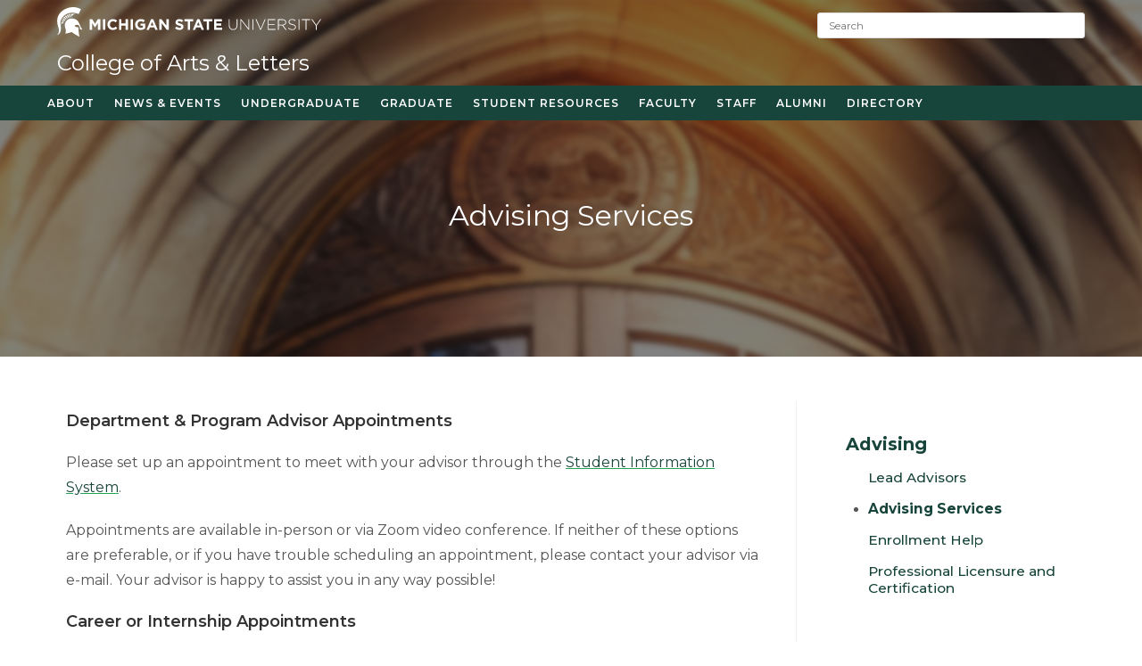

--- FILE ---
content_type: text/html; charset=UTF-8
request_url: https://cal.msu.edu/current-students/advising/advising-services/
body_size: 42070
content:
<!DOCTYPE html>
<html class="html" lang="en-US">
<head>
	<meta charset="UTF-8">
	<link rel="profile" href="https://gmpg.org/xfn/11">

	<title>Advising Services - College of Arts &amp; Letters</title>
	<style>img:is([sizes="auto" i], [sizes^="auto," i]) { contain-intrinsic-size: 3000px 1500px }</style>
	<meta property="og:type" content="article" />
<meta property="og:title" content="Advising Services" />
<meta property="og:description" content="Department &amp; Program Advisor Appointments Please set up an appointment to meet with your advisor through the Student Information System.   Appointments are available in-person or via Zoom video conference. If neither of these options are preferable, or if you have…" />
<meta property="og:url" content="https://cal.msu.edu/current-students/advising/advising-services/" />
<meta property="og:site_name" content="College of Arts &amp; Letters" />
<meta name="twitter:card" content="summary_large_image" />
<meta name="twitter:title" content="Advising Services" />
<meta name="twitter:description" content="Department &amp; Program Advisor Appointments Please set up an appointment to meet with your advisor through the Student Information System.   Appointments are available in-person or via Zoom video conference. If neither of these options are preferable, or if you have…" />
<meta name="twitter:site" content="@" />
<meta name="twitter:creator" content="@" />
<meta name="viewport" content="width=device-width, initial-scale=1">
<!-- The SEO Framework by Sybre Waaijer -->
<meta name="robots" content="max-snippet:-1,max-image-preview:large,max-video-preview:-1" />
<link rel="canonical" href="https://cal.msu.edu/current-students/advising/advising-services/" />
<meta name="description" content="Please set up an appointment to meet with your advisor through the Student Information System. Appointments are available in-person or via Zoom video conference." />
<meta property="og:type" content="website" />
<meta property="og:locale" content="en_US" />
<meta property="og:site_name" content="College of Arts &amp; Letters" />
<meta property="og:title" content="Advising Services" />
<meta property="og:description" content="Please set up an appointment to meet with your advisor through the Student Information System. Appointments are available in-person or via Zoom video conference. If neither of these options are…" />
<meta property="og:url" content="https://cal.msu.edu/current-students/advising/advising-services/" />
<meta property="og:image" content="https://cal.msu.edu/wp-content/uploads/sites/2/sites/62/2020/09/cropped-msu_favicon.png" />
<meta property="og:image:width" content="512" />
<meta property="og:image:height" content="512" />
<meta name="twitter:card" content="summary_large_image" />
<meta name="twitter:title" content="Advising Services" />
<meta name="twitter:description" content="Please set up an appointment to meet with your advisor through the Student Information System. Appointments are available in-person or via Zoom video conference. If neither of these options are…" />
<meta name="twitter:image" content="https://cal.msu.edu/wp-content/uploads/sites/2/sites/62/2020/09/cropped-msu_favicon.png" />
<script type="application/ld+json">{"@context":"https://schema.org","@graph":[{"@type":"WebSite","@id":"https://cal.msu.edu/#/schema/WebSite","url":"https://cal.msu.edu/","name":"College of Arts & Letters","description":"Michigan State University","inLanguage":"en-US","potentialAction":{"@type":"SearchAction","target":{"@type":"EntryPoint","urlTemplate":"https://cal.msu.edu/search/{search_term_string}/"},"query-input":"required name=search_term_string"},"publisher":{"@type":"Organization","@id":"https://cal.msu.edu/#/schema/Organization","name":"College of Arts & Letters","url":"https://cal.msu.edu/","logo":{"@type":"ImageObject","url":"https://cal.msu.edu/wp-content/uploads/sites/2/sites/62/2020/09/cropped-msu_favicon.png","contentUrl":"https://cal.msu.edu/wp-content/uploads/sites/2/sites/62/2020/09/cropped-msu_favicon.png","width":512,"height":512}}},{"@type":"WebPage","@id":"https://cal.msu.edu/current-students/advising/advising-services/","url":"https://cal.msu.edu/current-students/advising/advising-services/","name":"Advising Services - College of Arts & Letters","description":"Please set up an appointment to meet with your advisor through the Student Information System. Appointments are available in-person or via Zoom video conference.","inLanguage":"en-US","isPartOf":{"@id":"https://cal.msu.edu/#/schema/WebSite"},"breadcrumb":{"@type":"BreadcrumbList","@id":"https://cal.msu.edu/#/schema/BreadcrumbList","itemListElement":[{"@type":"ListItem","position":1,"item":"https://cal.msu.edu/","name":"College of Arts & Letters"},{"@type":"ListItem","position":2,"item":"https://cal.msu.edu/current-students/","name":"Current Students"},{"@type":"ListItem","position":3,"item":"https://cal.msu.edu/current-students/advising/","name":"Advising"},{"@type":"ListItem","position":4,"name":"Advising Services"}]},"potentialAction":{"@type":"ReadAction","target":"https://cal.msu.edu/current-students/advising/advising-services/"}}]}</script>
<!-- / The SEO Framework by Sybre Waaijer | 1.94ms meta | 0.06ms boot -->

<link rel='dns-prefetch' href='//fonts.googleapis.com' />
<link rel="alternate" type="application/rss+xml" title="College of Arts &amp; Letters &raquo; Feed" href="https://cal.msu.edu/feed/" />
<script>
window._wpemojiSettings = {"baseUrl":"https:\/\/s.w.org\/images\/core\/emoji\/16.0.1\/72x72\/","ext":".png","svgUrl":"https:\/\/s.w.org\/images\/core\/emoji\/16.0.1\/svg\/","svgExt":".svg","source":{"concatemoji":"https:\/\/cal.msu.edu\/wp-includes\/js\/wp-emoji-release.min.js?ver=6.8.3"}};
/*! This file is auto-generated */
!function(s,n){var o,i,e;function c(e){try{var t={supportTests:e,timestamp:(new Date).valueOf()};sessionStorage.setItem(o,JSON.stringify(t))}catch(e){}}function p(e,t,n){e.clearRect(0,0,e.canvas.width,e.canvas.height),e.fillText(t,0,0);var t=new Uint32Array(e.getImageData(0,0,e.canvas.width,e.canvas.height).data),a=(e.clearRect(0,0,e.canvas.width,e.canvas.height),e.fillText(n,0,0),new Uint32Array(e.getImageData(0,0,e.canvas.width,e.canvas.height).data));return t.every(function(e,t){return e===a[t]})}function u(e,t){e.clearRect(0,0,e.canvas.width,e.canvas.height),e.fillText(t,0,0);for(var n=e.getImageData(16,16,1,1),a=0;a<n.data.length;a++)if(0!==n.data[a])return!1;return!0}function f(e,t,n,a){switch(t){case"flag":return n(e,"\ud83c\udff3\ufe0f\u200d\u26a7\ufe0f","\ud83c\udff3\ufe0f\u200b\u26a7\ufe0f")?!1:!n(e,"\ud83c\udde8\ud83c\uddf6","\ud83c\udde8\u200b\ud83c\uddf6")&&!n(e,"\ud83c\udff4\udb40\udc67\udb40\udc62\udb40\udc65\udb40\udc6e\udb40\udc67\udb40\udc7f","\ud83c\udff4\u200b\udb40\udc67\u200b\udb40\udc62\u200b\udb40\udc65\u200b\udb40\udc6e\u200b\udb40\udc67\u200b\udb40\udc7f");case"emoji":return!a(e,"\ud83e\udedf")}return!1}function g(e,t,n,a){var r="undefined"!=typeof WorkerGlobalScope&&self instanceof WorkerGlobalScope?new OffscreenCanvas(300,150):s.createElement("canvas"),o=r.getContext("2d",{willReadFrequently:!0}),i=(o.textBaseline="top",o.font="600 32px Arial",{});return e.forEach(function(e){i[e]=t(o,e,n,a)}),i}function t(e){var t=s.createElement("script");t.src=e,t.defer=!0,s.head.appendChild(t)}"undefined"!=typeof Promise&&(o="wpEmojiSettingsSupports",i=["flag","emoji"],n.supports={everything:!0,everythingExceptFlag:!0},e=new Promise(function(e){s.addEventListener("DOMContentLoaded",e,{once:!0})}),new Promise(function(t){var n=function(){try{var e=JSON.parse(sessionStorage.getItem(o));if("object"==typeof e&&"number"==typeof e.timestamp&&(new Date).valueOf()<e.timestamp+604800&&"object"==typeof e.supportTests)return e.supportTests}catch(e){}return null}();if(!n){if("undefined"!=typeof Worker&&"undefined"!=typeof OffscreenCanvas&&"undefined"!=typeof URL&&URL.createObjectURL&&"undefined"!=typeof Blob)try{var e="postMessage("+g.toString()+"("+[JSON.stringify(i),f.toString(),p.toString(),u.toString()].join(",")+"));",a=new Blob([e],{type:"text/javascript"}),r=new Worker(URL.createObjectURL(a),{name:"wpTestEmojiSupports"});return void(r.onmessage=function(e){c(n=e.data),r.terminate(),t(n)})}catch(e){}c(n=g(i,f,p,u))}t(n)}).then(function(e){for(var t in e)n.supports[t]=e[t],n.supports.everything=n.supports.everything&&n.supports[t],"flag"!==t&&(n.supports.everythingExceptFlag=n.supports.everythingExceptFlag&&n.supports[t]);n.supports.everythingExceptFlag=n.supports.everythingExceptFlag&&!n.supports.flag,n.DOMReady=!1,n.readyCallback=function(){n.DOMReady=!0}}).then(function(){return e}).then(function(){var e;n.supports.everything||(n.readyCallback(),(e=n.source||{}).concatemoji?t(e.concatemoji):e.wpemoji&&e.twemoji&&(t(e.twemoji),t(e.wpemoji)))}))}((window,document),window._wpemojiSettings);
</script>
<style id='wp-emoji-styles-inline-css'>

	img.wp-smiley, img.emoji {
		display: inline !important;
		border: none !important;
		box-shadow: none !important;
		height: 1em !important;
		width: 1em !important;
		margin: 0 0.07em !important;
		vertical-align: -0.1em !important;
		background: none !important;
		padding: 0 !important;
	}
</style>
<link rel='stylesheet' id='wp-block-library-css' href='https://cal.msu.edu/wp-content/plugins/gutenberg/build/styles/block-library/style.css?ver=22.3.0' media='all' />
<link rel='stylesheet' id='wp-block-library-theme-css' href='https://cal.msu.edu/wp-content/plugins/gutenberg/build/styles/block-library/theme.css?ver=22.3.0' media='all' />
<style id='classic-theme-styles-inline-css'>
.wp-block-button__link{background-color:#32373c;border-radius:9999px;box-shadow:none;color:#fff;font-size:1.125em;padding:calc(.667em + 2px) calc(1.333em + 2px);text-decoration:none}.wp-block-file__button{background:#32373c;color:#fff}.wp-block-accordion-heading{margin:0}.wp-block-accordion-heading__toggle{background-color:inherit!important;color:inherit!important}.wp-block-accordion-heading__toggle:not(:focus-visible){outline:none}.wp-block-accordion-heading__toggle:focus,.wp-block-accordion-heading__toggle:hover{background-color:inherit!important;border:none;box-shadow:none;color:inherit;padding:var(--wp--preset--spacing--20,1em) 0;text-decoration:none}.wp-block-accordion-heading__toggle:focus-visible{outline:auto;outline-offset:0}
</style>
<style id='global-styles-inline-css'>
:root{--wp--preset--aspect-ratio--square: 1;--wp--preset--aspect-ratio--4-3: 4/3;--wp--preset--aspect-ratio--3-4: 3/4;--wp--preset--aspect-ratio--3-2: 3/2;--wp--preset--aspect-ratio--2-3: 2/3;--wp--preset--aspect-ratio--16-9: 16/9;--wp--preset--aspect-ratio--9-16: 9/16;--wp--preset--color--black: #000000;--wp--preset--color--cyan-bluish-gray: #abb8c3;--wp--preset--color--white: #ffffff;--wp--preset--color--pale-pink: #f78da7;--wp--preset--color--vivid-red: #cf2e2e;--wp--preset--color--luminous-vivid-orange: #ff6900;--wp--preset--color--luminous-vivid-amber: #fcb900;--wp--preset--color--light-green-cyan: #7bdcb5;--wp--preset--color--vivid-green-cyan: #00d084;--wp--preset--color--pale-cyan-blue: #8ed1fc;--wp--preset--color--vivid-cyan-blue: #0693e3;--wp--preset--color--vivid-purple: #9b51e0;--wp--preset--gradient--vivid-cyan-blue-to-vivid-purple: linear-gradient(135deg,rgb(6,147,227) 0%,rgb(155,81,224) 100%);--wp--preset--gradient--light-green-cyan-to-vivid-green-cyan: linear-gradient(135deg,rgb(122,220,180) 0%,rgb(0,208,130) 100%);--wp--preset--gradient--luminous-vivid-amber-to-luminous-vivid-orange: linear-gradient(135deg,rgb(252,185,0) 0%,rgb(255,105,0) 100%);--wp--preset--gradient--luminous-vivid-orange-to-vivid-red: linear-gradient(135deg,rgb(255,105,0) 0%,rgb(207,46,46) 100%);--wp--preset--gradient--very-light-gray-to-cyan-bluish-gray: linear-gradient(135deg,rgb(238,238,238) 0%,rgb(169,184,195) 100%);--wp--preset--gradient--cool-to-warm-spectrum: linear-gradient(135deg,rgb(74,234,220) 0%,rgb(151,120,209) 20%,rgb(207,42,186) 40%,rgb(238,44,130) 60%,rgb(251,105,98) 80%,rgb(254,248,76) 100%);--wp--preset--gradient--blush-light-purple: linear-gradient(135deg,rgb(255,206,236) 0%,rgb(152,150,240) 100%);--wp--preset--gradient--blush-bordeaux: linear-gradient(135deg,rgb(254,205,165) 0%,rgb(254,45,45) 50%,rgb(107,0,62) 100%);--wp--preset--gradient--luminous-dusk: linear-gradient(135deg,rgb(255,203,112) 0%,rgb(199,81,192) 50%,rgb(65,88,208) 100%);--wp--preset--gradient--pale-ocean: linear-gradient(135deg,rgb(255,245,203) 0%,rgb(182,227,212) 50%,rgb(51,167,181) 100%);--wp--preset--gradient--electric-grass: linear-gradient(135deg,rgb(202,248,128) 0%,rgb(113,206,126) 100%);--wp--preset--gradient--midnight: linear-gradient(135deg,rgb(2,3,129) 0%,rgb(40,116,252) 100%);--wp--preset--font-size--small: 13px;--wp--preset--font-size--medium: 20px;--wp--preset--font-size--large: 36px;--wp--preset--font-size--x-large: 42px;--wp--preset--spacing--20: 0.44rem;--wp--preset--spacing--30: 0.67rem;--wp--preset--spacing--40: 1rem;--wp--preset--spacing--50: 1.5rem;--wp--preset--spacing--60: 2.25rem;--wp--preset--spacing--70: 3.38rem;--wp--preset--spacing--80: 5.06rem;--wp--preset--shadow--natural: 6px 6px 9px rgba(0, 0, 0, 0.2);--wp--preset--shadow--deep: 12px 12px 50px rgba(0, 0, 0, 0.4);--wp--preset--shadow--sharp: 6px 6px 0px rgba(0, 0, 0, 0.2);--wp--preset--shadow--outlined: 6px 6px 0px -3px rgb(255, 255, 255), 6px 6px rgb(0, 0, 0);--wp--preset--shadow--crisp: 6px 6px 0px rgb(0, 0, 0);}:where(.is-layout-flex){gap: 0.5em;}:where(.is-layout-grid){gap: 0.5em;}body .is-layout-flex{display: flex;}.is-layout-flex{flex-wrap: wrap;align-items: center;}.is-layout-flex > :is(*, div){margin: 0;}body .is-layout-grid{display: grid;}.is-layout-grid > :is(*, div){margin: 0;}:where(.wp-block-columns.is-layout-flex){gap: 2em;}:where(.wp-block-columns.is-layout-grid){gap: 2em;}:where(.wp-block-post-template.is-layout-flex){gap: 1.25em;}:where(.wp-block-post-template.is-layout-grid){gap: 1.25em;}.has-black-color{color: var(--wp--preset--color--black) !important;}.has-cyan-bluish-gray-color{color: var(--wp--preset--color--cyan-bluish-gray) !important;}.has-white-color{color: var(--wp--preset--color--white) !important;}.has-pale-pink-color{color: var(--wp--preset--color--pale-pink) !important;}.has-vivid-red-color{color: var(--wp--preset--color--vivid-red) !important;}.has-luminous-vivid-orange-color{color: var(--wp--preset--color--luminous-vivid-orange) !important;}.has-luminous-vivid-amber-color{color: var(--wp--preset--color--luminous-vivid-amber) !important;}.has-light-green-cyan-color{color: var(--wp--preset--color--light-green-cyan) !important;}.has-vivid-green-cyan-color{color: var(--wp--preset--color--vivid-green-cyan) !important;}.has-pale-cyan-blue-color{color: var(--wp--preset--color--pale-cyan-blue) !important;}.has-vivid-cyan-blue-color{color: var(--wp--preset--color--vivid-cyan-blue) !important;}.has-vivid-purple-color{color: var(--wp--preset--color--vivid-purple) !important;}.has-black-background-color{background-color: var(--wp--preset--color--black) !important;}.has-cyan-bluish-gray-background-color{background-color: var(--wp--preset--color--cyan-bluish-gray) !important;}.has-white-background-color{background-color: var(--wp--preset--color--white) !important;}.has-pale-pink-background-color{background-color: var(--wp--preset--color--pale-pink) !important;}.has-vivid-red-background-color{background-color: var(--wp--preset--color--vivid-red) !important;}.has-luminous-vivid-orange-background-color{background-color: var(--wp--preset--color--luminous-vivid-orange) !important;}.has-luminous-vivid-amber-background-color{background-color: var(--wp--preset--color--luminous-vivid-amber) !important;}.has-light-green-cyan-background-color{background-color: var(--wp--preset--color--light-green-cyan) !important;}.has-vivid-green-cyan-background-color{background-color: var(--wp--preset--color--vivid-green-cyan) !important;}.has-pale-cyan-blue-background-color{background-color: var(--wp--preset--color--pale-cyan-blue) !important;}.has-vivid-cyan-blue-background-color{background-color: var(--wp--preset--color--vivid-cyan-blue) !important;}.has-vivid-purple-background-color{background-color: var(--wp--preset--color--vivid-purple) !important;}.has-black-border-color{border-color: var(--wp--preset--color--black) !important;}.has-cyan-bluish-gray-border-color{border-color: var(--wp--preset--color--cyan-bluish-gray) !important;}.has-white-border-color{border-color: var(--wp--preset--color--white) !important;}.has-pale-pink-border-color{border-color: var(--wp--preset--color--pale-pink) !important;}.has-vivid-red-border-color{border-color: var(--wp--preset--color--vivid-red) !important;}.has-luminous-vivid-orange-border-color{border-color: var(--wp--preset--color--luminous-vivid-orange) !important;}.has-luminous-vivid-amber-border-color{border-color: var(--wp--preset--color--luminous-vivid-amber) !important;}.has-light-green-cyan-border-color{border-color: var(--wp--preset--color--light-green-cyan) !important;}.has-vivid-green-cyan-border-color{border-color: var(--wp--preset--color--vivid-green-cyan) !important;}.has-pale-cyan-blue-border-color{border-color: var(--wp--preset--color--pale-cyan-blue) !important;}.has-vivid-cyan-blue-border-color{border-color: var(--wp--preset--color--vivid-cyan-blue) !important;}.has-vivid-purple-border-color{border-color: var(--wp--preset--color--vivid-purple) !important;}.has-vivid-cyan-blue-to-vivid-purple-gradient-background{background: var(--wp--preset--gradient--vivid-cyan-blue-to-vivid-purple) !important;}.has-light-green-cyan-to-vivid-green-cyan-gradient-background{background: var(--wp--preset--gradient--light-green-cyan-to-vivid-green-cyan) !important;}.has-luminous-vivid-amber-to-luminous-vivid-orange-gradient-background{background: var(--wp--preset--gradient--luminous-vivid-amber-to-luminous-vivid-orange) !important;}.has-luminous-vivid-orange-to-vivid-red-gradient-background{background: var(--wp--preset--gradient--luminous-vivid-orange-to-vivid-red) !important;}.has-very-light-gray-to-cyan-bluish-gray-gradient-background{background: var(--wp--preset--gradient--very-light-gray-to-cyan-bluish-gray) !important;}.has-cool-to-warm-spectrum-gradient-background{background: var(--wp--preset--gradient--cool-to-warm-spectrum) !important;}.has-blush-light-purple-gradient-background{background: var(--wp--preset--gradient--blush-light-purple) !important;}.has-blush-bordeaux-gradient-background{background: var(--wp--preset--gradient--blush-bordeaux) !important;}.has-luminous-dusk-gradient-background{background: var(--wp--preset--gradient--luminous-dusk) !important;}.has-pale-ocean-gradient-background{background: var(--wp--preset--gradient--pale-ocean) !important;}.has-electric-grass-gradient-background{background: var(--wp--preset--gradient--electric-grass) !important;}.has-midnight-gradient-background{background: var(--wp--preset--gradient--midnight) !important;}.has-small-font-size{font-size: var(--wp--preset--font-size--small) !important;}.has-medium-font-size{font-size: var(--wp--preset--font-size--medium) !important;}.has-large-font-size{font-size: var(--wp--preset--font-size--large) !important;}.has-x-large-font-size{font-size: var(--wp--preset--font-size--x-large) !important;}
:where(.wp-block-columns.is-layout-flex){gap: 2em;}:where(.wp-block-columns.is-layout-grid){gap: 2em;}
:root :where(.wp-block-pullquote){font-size: 1.5em;line-height: 1.6;}
:where(.wp-block-post-template.is-layout-flex){gap: 1.25em;}:where(.wp-block-post-template.is-layout-grid){gap: 1.25em;}
:where(.wp-block-term-template.is-layout-flex){gap: 1.25em;}:where(.wp-block-term-template.is-layout-grid){gap: 1.25em;}
</style>
<link rel='stylesheet' id='oceanwp-style-css' href='https://cal.msu.edu/wp-content/themes/oceanwp/assets/css/style.min.css?ver=1.9' media='all' />
<link rel='stylesheet' id='child-style-css' href='https://cal.msu.edu/wp-content/themes/redcedar/style.css?ver=6.8.3' media='all' />
<link rel='stylesheet' id='redcedar-google-fonts-css' href='//fonts.googleapis.com/css?family=Montserrat%3A100%2C100i%2C200%2C200i%2C300%2C300i%2C400%2C400i%2C500%2C500i%2C600%2C600i%2C700%2C700i%2C800%2C800i%2C900%2C900i&#038;ver=6.8.3' media='all' />
<link rel='stylesheet' id='font-awesome-css' href='https://cal.msu.edu/wp-content/themes/oceanwp/assets/fonts/fontawesome/css/all.min.css?ver=6.7.2' media='all' />
<link rel='stylesheet' id='simple-line-icons-css' href='https://cal.msu.edu/wp-content/themes/oceanwp/assets/css/third/simple-line-icons.min.css?ver=2.4.0' media='all' />
<link rel='stylesheet' id='elementor-frontend-css' href='https://cal.msu.edu/wp-content/plugins/elementor/assets/css/frontend.min.css?ver=3.28.4' media='all' />
<link rel='stylesheet' id='elementor-post-5691-css' href='https://cal.msu.edu/wp-content/uploads/sites/2/sites/62/elementor/css/post-5691.css?ver=1768244421' media='all' />
<link rel='stylesheet' id='oe-widgets-style-css' href='https://cal.msu.edu/wp-content/plugins/ocean-extra/assets/css/widgets.css?ver=6.8.3' media='all' />
<style id='block-visibility-screen-size-styles-inline-css'>
/* Large screens (desktops, 992px and up) */
@media ( min-width: 992px ) {
	.block-visibility-hide-large-screen {
		display: none !important;
	}
}

/* Medium screens (tablets, between 768px and 992px) */
@media ( min-width: 768px ) and ( max-width: 991.98px ) {
	.block-visibility-hide-medium-screen {
		display: none !important;
	}
}

/* Small screens (mobile devices, less than 768px) */
@media ( max-width: 767.98px ) {
	.block-visibility-hide-small-screen {
		display: none !important;
	}
}
</style>
<link rel='stylesheet' id='elementor-gf-local-roboto-css' href='https://cal.msu.edu/wp-content/uploads/sites/2/sites/62/elementor/google-fonts/css/roboto.css?ver=1745419258' media='all' />
<link rel='stylesheet' id='elementor-gf-local-robotoslab-css' href='https://cal.msu.edu/wp-content/uploads/sites/2/sites/62/elementor/google-fonts/css/robotoslab.css?ver=1745419263' media='all' />
<script src="https://cal.msu.edu/wp-includes/js/jquery/jquery.min.js?ver=3.7.1" id="jquery-core-js"></script>
<script src="https://cal.msu.edu/wp-includes/js/jquery/jquery-migrate.min.js?ver=3.4.1" id="jquery-migrate-js"></script>
<link rel="https://api.w.org/" href="https://cal.msu.edu/wp-json/" /><link rel="alternate" title="JSON" type="application/json" href="https://cal.msu.edu/wp-json/wp/v2/pages/5565" /><link rel="EditURI" type="application/rsd+xml" title="RSD" href="https://cal.msu.edu/xmlrpc.php?rsd" />
<link rel="alternate" title="oEmbed (JSON)" type="application/json+oembed" href="https://cal.msu.edu/wp-json/oembed/1.0/embed?url=https%3A%2F%2Fcal.msu.edu%2Fcurrent-students%2Fadvising%2Fadvising-services%2F" />
<link rel="alternate" title="oEmbed (XML)" type="text/xml+oembed" href="https://cal.msu.edu/wp-json/oembed/1.0/embed?url=https%3A%2F%2Fcal.msu.edu%2Fcurrent-students%2Fadvising%2Fadvising-services%2F&#038;format=xml" />
<meta name="generator" content="Elementor 3.28.4; features: e_font_icon_svg, additional_custom_breakpoints, e_local_google_fonts, e_element_cache; settings: css_print_method-external, google_font-enabled, font_display-auto">
			<style>
				.e-con.e-parent:nth-of-type(n+4):not(.e-lazyloaded):not(.e-no-lazyload),
				.e-con.e-parent:nth-of-type(n+4):not(.e-lazyloaded):not(.e-no-lazyload) * {
					background-image: none !important;
				}
				@media screen and (max-height: 1024px) {
					.e-con.e-parent:nth-of-type(n+3):not(.e-lazyloaded):not(.e-no-lazyload),
					.e-con.e-parent:nth-of-type(n+3):not(.e-lazyloaded):not(.e-no-lazyload) * {
						background-image: none !important;
					}
				}
				@media screen and (max-height: 640px) {
					.e-con.e-parent:nth-of-type(n+2):not(.e-lazyloaded):not(.e-no-lazyload),
					.e-con.e-parent:nth-of-type(n+2):not(.e-lazyloaded):not(.e-no-lazyload) * {
						background-image: none !important;
					}
				}
			</style>
			<link rel="icon" href="https://cal.msu.edu/wp-content/uploads/sites/2/sites/62/2020/09/cropped-msu_favicon-32x32.png" sizes="32x32" />
<link rel="icon" href="https://cal.msu.edu/wp-content/uploads/sites/2/sites/62/2020/09/cropped-msu_favicon-192x192.png" sizes="192x192" />
<link rel="apple-touch-icon" href="https://cal.msu.edu/wp-content/uploads/sites/2/sites/62/2020/09/cropped-msu_favicon-180x180.png" />
<meta name="msapplication-TileImage" content="https://cal.msu.edu/wp-content/uploads/sites/2/sites/62/2020/09/cropped-msu_favicon-270x270.png" />
		<style id="wp-custom-css">
			li.meta-date i{display:none}a:hover{color:#23a455}.megamenu .oceanwp-recent-posts .recent-posts-comments{display:none}ul.grandchild-sidebar-menu li.menu-item.has_children >a::after{content:" +"}.forminator-ui#forminator-module-26991.forminator-design--bold .forminator-button-submit{float:right}@media (min-width:1000px){.page-id-25727 #main .netsposts-screen select{width:560px}}@media (min-width:1000px){.page-id-7042 #main .netsposts-screen select{width:560px}}.wp-block-buttons .wp-block-button a.wp-block-button__link{text-decoration:none !important}div#newsfilter{max-width:1240px;margin:0 auto;padding-top:20px;margin-bottom:-30px}div.tax-desc div#newsfilter{padding-bottom:20px;margin-top:-50px;margin-left:-20px;margin-bottom:0}div#newsfilter select{max-width:340px;margin-left:20px}/* Search Results header */body.search-results #content::before{content:"Results from cal.msu.edu";font-size:19px;color:#333;font-weight:600}body.search-results #content article:first-child{padding-top:20px}/* Sidebar Menu */.advanced-sidebar-menu h4.widget-title{border-left:0;padding-bottom:5px;padding-left:0;border-bottom:1px dotted #18453b;color:#18453b;font-size:16px}@media (min-width:960px){.advanced-sidebar-menu h4.widget-title{display:none}}/* Mobile Menu */.sidr-class-text-wrap .sidr-class-icon{padding-left:7px}.sidr-class-dropdown-menu a i{font-size:1rem !important}body .sidr a,body .sidr-class-dropdown-toggle,#mobile-dropdown ul li a,#mobile-dropdown ul li a .dropdown-toggle,#mobile-fullscreen ul li a,#mobile-fullscreen .oceanwp-social-menu.simple-social ul li a{color:#ffffff;padding-left:50px;text-indent:-20px}.sidr ul ul ul a.sidr-class-menu-link{text-indent:-30px;padding-left:80px}.sidr-class-mobile-searchform input{color:#fff !important}/* Phone Featured News */.newsphone .anwp-pg-wrap .position-relative{position:initial !important}.newsphone .anwp-pg-wrap .anwp-pg-post-teaser--layout-d .anwp-pg-post-teaser__top-meta{margin:160px 0 0 0}.newsphone .anwp-pg-wrap .anwp-pg-post-teaser__category-wrapper span{color:#23A455;font-size:14px;font-weight:700;text-transform:uppercase;letter-spacing:2.7px}.newsphone .anwp-pg-wrap .anwp-pg-post-teaser--layout-d .anwp-pg-post-teaser__title{padding-top:75px;font-size:16px;font-weight:400;text-transform:none;line-height:1.3em;letter-spacing:.9px;color:#000}.newsphone .anwp-pg-wrap .anwp-pg-post-teaser__bottom-meta{width:40px;height:4px;background-color:#23a455;position:absolute;top:210px}.newsphone .anwp-readmore{display:none}.newsphone .anwp-pg-wrap .anwp-position-cover{background-color:transparent !important}.newsphone .anwp-pg-wrap .anwp-pg-classic-grid .anwp-pg-post-teaser__content{border:0}.newsphone .anwp-pg-wrap .flex-wrap >div{padding-left:5px;padding-right:5px}/* Tablet Featured News */.newstablet .anwp-pg-wrap .position-relative{position:initial !important}.newstablet .anwp-pg-wrap .anwp-pg-post-teaser--layout-d .anwp-pg-post-teaser__top-meta{margin:205px 0 0 5px}.newstablet .anwp-pg-wrap .anwp-pg-post-teaser__category-wrapper span{color:#23A455;font-size:14px;font-weight:700;text-transform:uppercase;letter-spacing:2.7px}.newstablet .anwp-pg-wrap .anwp-pg-post-teaser--layout-d .anwp-pg-post-teaser__title{padding-top:75px;font-size:18px;font-weight:400;text-transform:none;line-height:1.3em;letter-spacing:.9px;color:#000}.newstablet .anwp-pg-wrap .anwp-pg-post-teaser__bottom-meta{width:40px;height:4px;background-color:#23a455;position:absolute;top:240px}.newstablet .anwp-readmore{display:none}.newstablet .anwp-pg-wrap .anwp-position-cover{background-color:transparent !important}.newstablet .anwp-pg-wrap .anwp-pg-classic-grid .anwp-pg-post-teaser__content{border:0}.newstablet .anwp-pg-wrap .flex-wrap >div{padding-left:10px;padding-right:10px}/* Desktop Featured News */.newsdesktop .anwp-pg-wrap .position-relative{position:initial !important}.newsdesktop .anwp-pg-wrap .anwp-pg-post-teaser--layout-d .anwp-pg-post-teaser__top-meta{margin:170px 0 0 15px}.newsdesktop .anwp-pg-wrap .anwp-pg-post-teaser__category-wrapper span{color:#23A455;font-size:16px;font-weight:700;text-transform:uppercase;letter-spacing:2.7px}.newsdesktop .anwp-pg-wrap .anwp-pg-post-teaser--layout-d .anwp-pg-post-teaser__title{padding-top:60px;font-size:18px;font-weight:400;text-transform:none;line-height:1.3em;letter-spacing:.9px;color:#000}.newsdesktop .anwp-pg-wrap .anwp-pg-post-teaser__bottom-meta{width:40px;height:4px;background-color:#23a455;position:absolute;top:205px}.newsdesktop .anwp-readmore{display:none}.newsdesktop .anwp-pg-wrap .anwp-position-cover{background-color:transparent !important}.newsdesktop .anwp-pg-wrap .anwp-pg-classic-grid .anwp-pg-post-teaser__content{border:0}.newsdesktop .anwp-pg-wrap .flex-wrap >div{padding-left:20px;padding-right:20px}/* @media (max-width:1080px){.anwp-pg-wrap .col-12{-webkit-box-flex:0;-ms-flex:0 0 25%;flex:0 0 25%;max-width:25%}}@media (max-width:960px){.anwp-pg-wrap .col-12{-webkit-box-flex:0;-ms-flex:0 0 50%;flex:0 0 50%;max-width:50%}}@media (max-width:560px){.anwp-pg-wrap .col-12{-webkit-box-flex:0;-ms-flex:0 0 100%;flex:0 0 100%;max-width:100%}}*//* Link Styling */.elementor p a:not([class]),article a:not([class]){text-decoration:underline;text-decoration-color:#23A455}/* Button Styles */.wp-block-button a.wp-block-button__link{background-color:#18453b;border:none;border-radius:3px;box-shadow:none;color:#fff;cursor:pointer;display:inline-block;font-size:15px;margin:0;padding:6px 12px;text-align:center;overflow-wrap:break-word;text-transform:uppercase;letter-spacing:2px;text-decoration:none}.blog-entry-readmore a i{padding-left:4px}/* Menu Calendar Widget Styling *//* .timely .ai1ec-agenda-widget-view .ai1ec-month,.timely .ai1ec-agenda-view .ai1ec-month{background:#18453b}.timely .ai1ec-agenda-widget-view .ai1ec-date-title,.ai1ec-agenda-view .ai1ec-date-title,.timely .ai1ec-date{background:transparent !important}*/.timely .ai1ec-stream-view .ai1ec-date-title{display:none}.timely .ai1ec-stream-view .ai1ec-event-time{font-size:11px}.timely .ai1ec-stream-view .ai1ec-event{border:0}.timely .ai1ec-stream-view .ai1ec-event-description,.timely .ai1ec-subscribe-container{display:none}.timely .ai1ec-date{padding-bottom:10px;margin-bottom:15px;border-bottom:1px solid #eee}.timely .ai1ec-date:last-child{padding-bottom:0;margin-bottom:0;border-bottom:0}.timely *{text-shadow:none !important;box-shadow:none !important;border-radius:0 !important}.ai1ec-agenda-widget-view .ai1ec-event >a{border:none !important}.ai1ec-agenda-widget-view .ai1ec-date,.ai1ec-agenda-view .ai1ec-date{border:none !important}/* Menu Styling */li.subsectionmenu a span.text-wrap{font-weight:700 !important;padding-left:0 !important;font-size:13px !important}li.densemenu ul li a span i.icon-share-alt{display:none}.oceanwp-recent-posts .recent-posts-info .sep{display:none}.oceanwp-recent-posts .recent-posts-comments{display:none}li.densemenu ul.megamenu.sub-menu li a span{line-height:12px}li.densemenu ul.megamenu.sub-menu li.fullwidthmenu a span{line-height:30px}.entry-content a,.elementor a{text-decoration-color:#23A455}#site-logo a.site-logo-text{font-weight:400;text-transform:none}#site-navigation-wrap{background-color:#18453b !important}#site-logo{float:left !important}.oceanwp-social-menu{float:right !important}.fullwidthmenu{width:100% !important}.fullwidthmenu span{font-weight:700 !important}.densemenu ul.megamenu.sub-menu span.text-wrap{font-weight:400}.densemenu ul.megamenu.sub-menu .menu-item a{min-height:4.3em}/* Article Style */body.single-post div#content article ul.meta{justify-content:left;border-bottom:0;padding-left:20px}body.single-post div#content article header{text-align:left}body.single-post header.page-header{height:220px;min-height:220px;/* background:rgb(81,133,121);background:linear-gradient(180deg,rgba(81,133,121,0.5) 0,rgba(255,255,255,1) 100%) !important;*/}body.single-post h1.page-header-title{display:none}body.single-post h1.single-post-title{font-size:6rem;font-weight:700;letter-spacing:0;line-height:1.1;border:none}@media (max-width:1080px){body.single-post h1.single-post-title{font-size:50px}}@media (max-width:767px){body.single-post h1.single-post-title{font-size:32px}}body.single-post li.meta-date{border-bottom:solid 5px #23A455;padding-bottom:20px;text-transform:uppercase;letter-spacing:0.2rem;color:#555}body.single-post li.meta-date i.icon-clock{display:none}body.single-post blockquote.wp-block-quote{border-color:#23A455;font-size:2.5rem}body.single-post article .entry-content >div,body.single-post article .entry-content >figure{max-width:720px;margin:0 auto}body.single-post article iframe{max-width:760px;margin:auto;display:block}/*REMOVED Youtube Padding .wp-embed-responsive .wp-block-embed-youtube .wp-block-embed__wrapper::before{padding:0}.wp-embed-responsive .wp-block-embed-youtube .oceanwp-oembed-wrap{padding-top:56.25%}*//* DISABLE Breadcrumbs */nav.site-breadcrumbs{display:none}/* Megamenu CSS */#site-logo a.site-logo-text{font-weight:400;text-transform:none}ul.megamenu.sub-menu span.text-wrap{font-weight:700}ul.megamenu.sub-menu li a span{line-height:30px}ul.megamenu.sub-menu ul.sub-menu li{}ul.megamenu.sub-menu ul.sub-menu span.text-wrap{font-weight:400;display:inline-block;padding-left:10px}ul.megamenu.sub-menu ul.sub-menu li a span{line-height:initial}/* Sidebar Menu CSS */.advanced-sidebar-menu ul li a{font-weight:bold;font-size:140%;text-decoration:none}.advanced-sidebar-menu ul li a:hover{text-decoration:underline}.advanced-sidebar-menu ul ul li a{font-weight:500;font-size:110%}.advanced-sidebar-menu ul ul ul li a{font-weight:normal;font-size:100%}.advanced-sidebar-menu ul{margin:0 0 0 25px;list-style:none}.advanced-sidebar-menu ul li{list-style:none;margin:0}.advanced-sidebar-menu li.current_page_item{list-style-type:disc}.advanced-sidebar-menu li.current_page_item a{font-weight:bold}.advanced-sidebar-menu li.current_page_item li a{font-weight:normal}ul.child-sidebar-menu{line-height:initial;font-size:14px}ul.child-sidebar-menu li{padding:8px 0}ul.child-sidebar-menu li:last-child{padding:8px 0}ul.child-sidebar-menu li:first-child{padding:8px 0}ul.child-sidebar-menu ul{padding:8px 0}ul.child-sidebar-menu >li.current_page_item,li.current_page_ancestor,li.current_page_parent{display:initial !important}ul.child-sidebar-menu >li{display:none}ul.child-sidebar-menu ul.level-1{display:none;font-size:100%}ul.level-0 li.current_page_item ul.level-1{display:block !important}ul.level-0 li.current_page_ancestor ul.level-1{display:block !important}ul.level-0 li.current_page_ ul.level-1{display:block !important}/* .advanced-sidebar-menu ul ul.level-1{border-top:1px dotted #18453b;margin-top:15px}*/.advanced-sidebar-menu{padding-top:36px}/* Mobile CSS */#site-navigation-wrap{background-color:#18453b !important}#site-logo{float:left !important}.oceanwp-social-menu{float:right !important}ul.main-menu >li.sfHover{background-color:#fff}ul.main-menu >li.sfHover span.text-wrap{color:#18453b}@media (max-width:767px){#top-bar-wrap.transparent-topbar+#transparent-header-wrap #site-header{padding-top:50px}/* .mobile-menu{position:absolute;top:-90px;right:0}*/.top-col{float:left}#site-logo-inner{text-align:left}#site-logo a.site-logo-text{font-size:28px}header.page-header{min-height:10vh}#main h1.page-header-title{font-size:42px}}@media (max-width:1080px){.msu-search{display:none}.oceanwp-social-menu{display:none !important}}.oceanwp-mobile-menu-icon{position:absolute !important;top:-10px;right:10px;z-index:99999}.oceanwp-mobile-menu-icon a:first-child{padding:20px}header#site-header.is-transparent{z-index:100}input#search{z-index:9999}/* Directory Cards CSS */#main table.dataTable.no-footer{border-bottom:none}.cards tr td:first-child{overflow:hidden;padding:0;margin:8px 10px}.cards td img{transition:all .5s ease}.cards td:hover img{transform:scale(1.04)}#main #filter1,#main #filter2,#main #filter3{display:inline-block;padding:5px 20px}#main .narrowcards #filter1{max-width:270px !important}#main .narrowcards input{max-width:230px !important}#main .dataTables_wrapper .dataTables_filter{float:left;padding:5px 0 5px 20px}#main .netsposts-screen input{-webkit-appearance:none;-moz-appearance:none;background-color:#fefefe;border:1px solid #18453b;border-radius:0;color:#18453b;font-family:inherit;font-size:1.4rem;font-weight:600;height:3rem;line-height:1.5;margin:0;padding:.5rem;-webkit-transition:border-color .25s ease-in-out,-webkit-box-shadow .5s;transition:border-color .25s ease-in-out,-webkit-box-shadow .5s;transition:box-shadow .5s,border-color .25s ease-in-out;transition:box-shadow .5s,border-color .25s ease-in-out,-webkit-box-shadow .5s;width:260px;margin-right:20px;background-image:url('https://sandbox.marcom.cal.msu.edu/wp-content/uploads/sites/3/2022/03/CAL_pd_search2.png');background-repeat:no-repeat;background-position:right;background-size:contain;padding-right:30px}#main .netsposts-screen input::placeholder{color:#18453b}#main .netsposts-screen select{-webkit-appearance:none;-moz-appearance:none;appearance:none;background-color:#fefefe;border:1px solid #18453b;border-radius:0;color:#18453b;font-family:inherit;font-size:1.4rem;font-weight:600;height:3rem;line-height:1.5;margin:0;padding:.5rem;-webkit-transition:border-color .25s ease-in-out,-webkit-box-shadow .5s;transition:border-color .25s ease-in-out,-webkit-box-shadow .5s;transition:box-shadow .5s,border-color .25s ease-in-out;transition:box-shadow .5s,border-color .25s ease-in-out,-webkit-box-shadow .5s;width:260px;background-image:url('https://sandbox.marcom.cal.msu.edu/wp-content/uploads/sites/3/2022/03/CAL_pd_down2.png');background-repeat:no-repeat;background-position:right;background-size:contain;padding-right:30px}.lg-sub-html,.lg-toolbar{background-color:rgba(0,0,0,.45)}@font-face{font-family:lg;src:url(../fonts/lg.eot?n1z373);src:url(../fonts/lg.eot?#iefixn1z373) format("embedded-opentype"),url(../fonts/lg.woff?n1z373) format("woff"),url(../fonts/lg.ttf?n1z373) format("truetype"),url(../fonts/lg.svg?n1z373#lg) format("svg");font-weight:400;font-style:normal}.lg-icon{font-family:lg;speak:none;font-style:normal;font-weight:400;font-variant:normal;text-transform:none;line-height:1;-webkit-font-smoothing:antialiased;-moz-osx-font-smoothing:grayscale}.lg-actions .lg-next,.lg-actions .lg-prev{background-color:rgba(0,0,0,.45);border-radius:2px;color:#999;cursor:pointer;display:block;font-size:22px;margin-top:-10px;padding:8px 10px 9px;position:absolute;top:50%;z-index:1080;border:none;outline:0}.lg-actions .lg-next.disabled,.lg-actions .lg-prev.disabled{pointer-events:none;opacity:.5}.lg-actions .lg-next:hover,.lg-actions .lg-prev:hover{color:#FFF}.lg-actions .lg-next{right:20px}.lg-actions .lg-next:before{content:"\e095"}.lg-actions .lg-prev{left:20px}.lg-actions .lg-prev:after{content:"\e094"}@-webkit-keyframes lg-right-end{0%,100%{left:0}50%{left:-30px}}@-moz-keyframes lg-right-end{0%,100%{left:0}50%{left:-30px}}@-ms-keyframes lg-right-end{0%,100%{left:0}50%{left:-30px}}@keyframes lg-right-end{0%,100%{left:0}50%{left:-30px}}@-webkit-keyframes lg-left-end{0%,100%{left:0}50%{left:30px}}@-moz-keyframes lg-left-end{0%,100%{left:0}50%{left:30px}}@-ms-keyframes lg-left-end{0%,100%{left:0}50%{left:30px}}@keyframes lg-left-end{0%,100%{left:0}50%{left:30px}}.lg-outer.lg-right-end .lg-object{-webkit-animation:lg-right-end .3s;-o-animation:lg-right-end .3s;animation:lg-right-end .3s;position:relative}.lg-outer.lg-left-end .lg-object{-webkit-animation:lg-left-end .3s;-o-animation:lg-left-end .3s;animation:lg-left-end .3s;position:relative}.lg-toolbar{z-index:1082;left:0;position:absolute;top:0;width:100%}.lg-toolbar .lg-icon{color:#999;cursor:pointer;float:right;font-size:24px;height:47px;line-height:27px;padding:10px 0;text-align:center;width:50px;text-decoration:none!important;outline:0;-webkit-transition:color .2s linear;-o-transition:color .2s linear;transition:color .2s linear}.lg-toolbar .lg-icon:hover{color:#FFF}.lg-toolbar .lg-close:after{content:"\e070"}.lg-toolbar .lg-download:after{content:"\e0f2"}.lg-sub-html{bottom:0;color:#EEE;font-size:16px;left:0;padding:10px 40px;position:fixed;right:0;text-align:center;z-index:1080}.lg-sub-html h4{margin:0;font-size:13px;font-weight:700}.lg-sub-html p{font-size:12px;margin:5px 0 0}#lg-counter{color:#999;display:inline-block;font-size:16px;padding-left:20px;padding-top:12px;vertical-align:middle}.lg-next,.lg-prev,.lg-toolbar{opacity:1;-webkit-transition:-webkit-transform .35s cubic-bezier(0,0,.25,1) 0s,opacity .35s cubic-bezier(0,0,.25,1) 0s,color .2s linear;-moz-transition:-moz-transform .35s cubic-bezier(0,0,.25,1) 0s,opacity .35s cubic-bezier(0,0,.25,1) 0s,color .2s linear;-o-transition:-o-transform .35s cubic-bezier(0,0,.25,1) 0s,opacity .35s cubic-bezier(0,0,.25,1) 0s,color .2s linear;transition:transform .35s cubic-bezier(0,0,.25,1) 0s,opacity .35s cubic-bezier(0,0,.25,1) 0s,color .2s linear}.lg-hide-items .lg-prev{opacity:0;-webkit-transform:translate3d(-10px,0,0);transform:translate3d(-10px,0,0)}.lg-hide-items .lg-next{opacity:0;-webkit-transform:translate3d(10px,0,0);transform:translate3d(10px,0,0)}.lg-hide-items .lg-toolbar{opacity:0;-webkit-transform:translate3d(0,-10px,0);transform:translate3d(0,-10px,0)}body:not(.lg-from-hash) .lg-outer.lg-start-zoom .lg-object{-webkit-transform:scale3d(.5,.5,.5);transform:scale3d(.5,.5,.5);opacity:0;-webkit-transition:-webkit-transform 250ms cubic-bezier(0,0,.25,1) 0s,opacity 250ms cubic-bezier(0,0,.25,1)!important;-moz-transition:-moz-transform 250ms cubic-bezier(0,0,.25,1) 0s,opacity 250ms cubic-bezier(0,0,.25,1)!important;-o-transition:-o-transform 250ms cubic-bezier(0,0,.25,1) 0s,opacity 250ms cubic-bezier(0,0,.25,1)!important;transition:transform 250ms cubic-bezier(0,0,.25,1) 0s,opacity 250ms cubic-bezier(0,0,.25,1)!important;-webkit-transform-origin:50% 50%;-moz-transform-origin:50% 50%;-ms-transform-origin:50% 50%;transform-origin:50% 50%}body:not(.lg-from-hash) .lg-outer.lg-start-zoom .lg-item.lg-complete .lg-object{-webkit-transform:scale3d(1,1,1);transform:scale3d(1,1,1);opacity:1}.lg-outer .lg-thumb-outer{background-color:#0D0A0A;bottom:0;position:absolute;width:100%;z-index:1080;max-height:350px;-webkit-transform:translate3d(0,100%,0);transform:translate3d(0,100%,0);-webkit-transition:-webkit-transform .25s cubic-bezier(0,0,.25,1) 0s;-moz-transition:-moz-transform .25s cubic-bezier(0,0,.25,1) 0s;-o-transition:-o-transform .25s cubic-bezier(0,0,.25,1) 0s;transition:transform .25s cubic-bezier(0,0,.25,1) 0s}.lg-outer .lg-thumb-outer.lg-grab .lg-thumb-item{cursor:-webkit-grab;cursor:-moz-grab;cursor:-o-grab;cursor:-ms-grab;cursor:grab}.lg-outer .lg-thumb-outer.lg-grabbing .lg-thumb-item{cursor:move;cursor:-webkit-grabbing;cursor:-moz-grabbing;cursor:-o-grabbing;cursor:-ms-grabbing;cursor:grabbing}.lg-outer .lg-thumb-outer.lg-dragging .lg-thumb{-webkit-transition-duration:0s!important;transition-duration:0s!important}.lg-outer.lg-thumb-open .lg-thumb-outer{-webkit-transform:translate3d(0,0,0);transform:translate3d(0,0,0)}.lg-outer .lg-thumb{padding:10px 0;height:100%;margin-bottom:-5px}.lg-outer .lg-thumb-item{cursor:pointer;float:left;overflow:hidden;height:100%;border:2px solid #FFF;border-radius:4px;margin-bottom:5px}@media (min-width:1025px){.lg-outer .lg-thumb-item{-webkit-transition:border-color .25s ease;-o-transition:border-color .25s ease;transition:border-color .25s ease}}.lg-outer .lg-thumb-item.active,.lg-outer .lg-thumb-item:hover{border-color:#a90707}.lg-outer .lg-thumb-item img{width:100%;height:100%;object-fit:cover}.lg-outer.lg-has-thumb .lg-item{padding-bottom:120px}.lg-outer.lg-can-toggle .lg-item{padding-bottom:0}.lg-outer.lg-pull-caption-up .lg-sub-html{-webkit-transition:bottom .25s ease;-o-transition:bottom .25s ease;transition:bottom .25s ease}.lg-outer.lg-pull-caption-up.lg-thumb-open .lg-sub-html{bottom:100px}.lg-outer .lg-toogle-thumb{background-color:#0D0A0A;border-radius:2px 2px 0 0;color:#999;cursor:pointer;font-size:24px;height:39px;line-height:27px;padding:5px 0;position:absolute;right:20px;text-align:center;top:-39px;width:50px}.lg-outer .lg-toogle-thumb:hover,.lg-outer.lg-dropdown-active #lg-share{color:#FFF}.lg-outer .lg-toogle-thumb:after{content:"\e1ff"}.lg-outer .lg-video-cont{display:inline-block;vertical-align:middle;max-width:1140px;max-height:100%;width:100%;padding:0 5px}.lg-outer .lg-video{width:100%;height:0;padding-bottom:56.25%;overflow:hidden;position:relative}.lg-outer .lg-video .lg-object{display:inline-block;position:absolute;top:0;left:0;width:100%!important;height:100%!important}.lg-outer .lg-video .lg-video-play{width:84px;height:59px;position:absolute;left:50%;top:50%;margin-left:-42px;margin-top:-30px;z-index:1080;cursor:pointer}.lg-outer .lg-has-iframe .lg-video{-webkit-overflow-scrolling:touch;overflow:auto}.lg-outer .lg-has-vimeo .lg-video-play{background:url(../img/vimeo-play.png) no-repeat}.lg-outer .lg-has-vimeo:hover .lg-video-play{background:url(../img/vimeo-play.png) 0 -58px no-repeat}.lg-outer .lg-has-html5 .lg-video-play{background:url(../img/video-play.png) no-repeat;height:64px;margin-left:-32px;margin-top:-32px;width:64px;opacity:.8}.lg-outer .lg-has-html5:hover .lg-video-play{opacity:1}.lg-outer .lg-has-youtube .lg-video-play{background:url(../img/youtube-play.png) no-repeat}.lg-outer .lg-has-youtube:hover .lg-video-play{background:url(../img/youtube-play.png) 0 -60px no-repeat}.lg-outer .lg-video-object{width:100%!important;height:100%!important;position:absolute;top:0;left:0}.lg-outer .lg-has-video .lg-video-object{visibility:hidden}.lg-outer .lg-has-video.lg-video-playing .lg-object,.lg-outer .lg-has-video.lg-video-playing .lg-video-play{display:none}.lg-outer .lg-has-video.lg-video-playing .lg-video-object{visibility:visible}.lg-progress-bar{background-color:#333;height:5px;left:0;position:absolute;top:0;width:100%;z-index:1083;opacity:0;-webkit-transition:opacity 80ms ease 0s;-moz-transition:opacity 80ms ease 0s;-o-transition:opacity 80ms ease 0s;transition:opacity 80ms ease 0s}.lg-progress-bar .lg-progress{background-color:#a90707;height:5px;width:0}.lg-progress-bar.lg-start .lg-progress{width:100%}.lg-show-autoplay .lg-progress-bar{opacity:1}.lg-autoplay-button:after{content:"\e01d"}.lg-show-autoplay .lg-autoplay-button:after{content:"\e01a"}.lg-outer.lg-css3.lg-zoom-dragging .lg-item.lg-complete.lg-zoomable .lg-image,.lg-outer.lg-css3.lg-zoom-dragging .lg-item.lg-complete.lg-zoomable .lg-img-wrap{-webkit-transition-duration:0s;transition-duration:0s}.lg-outer.lg-use-transition-for-zoom .lg-item.lg-complete.lg-zoomable .lg-img-wrap{-webkit-transition:-webkit-transform .3s cubic-bezier(0,0,.25,1) 0s;-moz-transition:-moz-transform .3s cubic-bezier(0,0,.25,1) 0s;-o-transition:-o-transform .3s cubic-bezier(0,0,.25,1) 0s;transition:transform .3s cubic-bezier(0,0,.25,1) 0s}.lg-outer.lg-use-left-for-zoom .lg-item.lg-complete.lg-zoomable .lg-img-wrap{-webkit-transition:left .3s cubic-bezier(0,0,.25,1) 0s,top .3s cubic-bezier(0,0,.25,1) 0s;-moz-transition:left .3s cubic-bezier(0,0,.25,1) 0s,top .3s cubic-bezier(0,0,.25,1) 0s;-o-transition:left .3s cubic-bezier(0,0,.25,1) 0s,top .3s cubic-bezier(0,0,.25,1) 0s;transition:left .3s cubic-bezier(0,0,.25,1) 0s,top .3s cubic-bezier(0,0,.25,1) 0s}.lg-outer .lg-item.lg-complete.lg-zoomable .lg-img-wrap{-webkit-transform:translate3d(0,0,0);transform:translate3d(0,0,0);-webkit-backface-visibility:hidden;-moz-backface-visibility:hidden;backface-visibility:hidden}.lg-outer .lg-item.lg-complete.lg-zoomable .lg-image{-webkit-transform:scale3d(1,1,1);transform:scale3d(1,1,1);-webkit-transition:-webkit-transform .3s cubic-bezier(0,0,.25,1) 0s,opacity .15s!important;-moz-transition:-moz-transform .3s cubic-bezier(0,0,.25,1) 0s,opacity .15s!important;-o-transition:-o-transform .3s cubic-bezier(0,0,.25,1) 0s,opacity .15s!important;transition:transform .3s cubic-bezier(0,0,.25,1) 0s,opacity .15s!important;-webkit-transform-origin:0 0;-moz-transform-origin:0 0;-ms-transform-origin:0 0;transform-origin:0 0;-webkit-backface-visibility:hidden;-moz-backface-visibility:hidden;backface-visibility:hidden}#lg-zoom-in:after{content:"\e311"}#lg-actual-size{font-size:20px}#lg-actual-size:after{content:"\e033"}#lg-zoom-out{opacity:.5;pointer-events:none}#lg-zoom-out:after{content:"\e312"}.lg-zoomed #lg-zoom-out{opacity:1;pointer-events:auto}.lg-outer .lg-pager-outer{bottom:60px;left:0;position:absolute;right:0;text-align:center;z-index:1080;height:10px}.lg-outer .lg-pager-outer.lg-pager-hover .lg-pager-cont{overflow:visible}.lg-outer .lg-pager-cont{cursor:pointer;display:inline-block;overflow:hidden;position:relative;vertical-align:top;margin:0 5px}.lg-outer .lg-pager-cont:hover .lg-pager-thumb-cont{opacity:1;-webkit-transform:translate3d(0,0,0);transform:translate3d(0,0,0)}.lg-outer .lg-pager-cont.lg-pager-active .lg-pager{box-shadow:0 0 0 2px #fff inset}.lg-outer .lg-pager-thumb-cont{background-color:#fff;color:#FFF;bottom:100%;height:83px;left:0;margin-bottom:20px;margin-left:-60px;opacity:0;padding:5px;position:absolute;width:120px;border-radius:3px;-webkit-transition:opacity .15s ease 0s,-webkit-transform .15s ease 0s;-moz-transition:opacity .15s ease 0s,-moz-transform .15s ease 0s;-o-transition:opacity .15s ease 0s,-o-transform .15s ease 0s;transition:opacity .15s ease 0s,transform .15s ease 0s;-webkit-transform:translate3d(0,5px,0);transform:translate3d(0,5px,0)}.lg-outer .lg-pager-thumb-cont img{width:100%;height:100%}.lg-outer .lg-pager{background-color:rgba(255,255,255,.5);border-radius:50%;box-shadow:0 0 0 8px rgba(255,255,255,.7) inset;display:block;height:12px;-webkit-transition:box-shadow .3s ease 0s;-o-transition:box-shadow .3s ease 0s;transition:box-shadow .3s ease 0s;width:12px}.lg-outer .lg-pager:focus,.lg-outer .lg-pager:hover{box-shadow:0 0 0 8px #fff inset}.lg-outer .lg-caret{border-left:10px solid transparent;border-right:10px solid transparent;border-top:10px dashed;bottom:-10px;display:inline-block;height:0;left:50%;margin-left:-5px;position:absolute;vertical-align:middle;width:0}.lg-fullscreen:after{content:"\e20c"}.lg-fullscreen-on .lg-fullscreen:after{content:"\e20d"}.lg-outer #lg-dropdown-overlay{background-color:rgba(0,0,0,.25);bottom:0;cursor:default;left:0;position:fixed;right:0;top:0;z-index:1081;opacity:0;visibility:hidden;-webkit-transition:visibility 0s linear .18s,opacity .18s linear 0s;-o-transition:visibility 0s linear .18s,opacity .18s linear 0s;transition:visibility 0s linear .18s,opacity .18s linear 0s}.lg-outer.lg-dropdown-active #lg-dropdown-overlay,.lg-outer.lg-dropdown-active .lg-dropdown{-webkit-transition-delay:0s;transition-delay:0s;-moz-transform:translate3d(0,0,0);-o-transform:translate3d(0,0,0);-ms-transform:translate3d(0,0,0);-webkit-transform:translate3d(0,0,0);transform:translate3d(0,0,0);opacity:1;visibility:visible}.lg-outer .lg-dropdown{background-color:#fff;border-radius:2px;font-size:14px;list-style-type:none;margin:0;padding:10px 0;position:absolute;right:0;text-align:left;top:50px;opacity:0;visibility:hidden;-moz-transform:translate3d(0,5px,0);-o-transform:translate3d(0,5px,0);-ms-transform:translate3d(0,5px,0);-webkit-transform:translate3d(0,5px,0);transform:translate3d(0,5px,0);-webkit-transition:-webkit-transform .18s linear 0s,visibility 0s linear .5s,opacity .18s linear 0s;-moz-transition:-moz-transform .18s linear 0s,visibility 0s linear .5s,opacity .18s linear 0s;-o-transition:-o-transform .18s linear 0s,visibility 0s linear .5s,opacity .18s linear 0s;transition:transform .18s linear 0s,visibility 0s linear .5s,opacity .18s linear 0s}.lg-outer .lg-dropdown:after{content:"";display:block;height:0;width:0;position:absolute;border:8px solid transparent;border-bottom-color:#FFF;right:16px;top:-16px}.lg-outer .lg-dropdown>li:last-child{margin-bottom:0}.lg-outer .lg-dropdown>li:hover .lg-icon,.lg-outer .lg-dropdown>li:hover a{color:#333}.lg-outer .lg-dropdown a{color:#333;display:block;white-space:pre;padding:4px 12px;font-family:"Open Sans","Helvetica Neue",Helvetica,Arial,sans-serif;font-size:12px}.lg-outer .lg-dropdown a:hover{background-color:rgba(0,0,0,.07)}.lg-outer .lg-dropdown .lg-dropdown-text{display:inline-block;line-height:1;margin-top:-3px;vertical-align:middle}.lg-outer .lg-dropdown .lg-icon{color:#333;display:inline-block;float:none;font-size:20px;height:auto;line-height:1;margin-right:8px;padding:0;vertical-align:middle;width:auto}.lg-outer,.lg-outer .lg,.lg-outer .lg-inner{width:100%;height:100%}.lg-outer #lg-share{position:relative}.lg-outer #lg-share:after{content:"\e80d"}.lg-outer #lg-share-facebook .lg-icon{color:#3b5998}.lg-outer #lg-share-facebook .lg-icon:after{content:"\e901"}.lg-outer #lg-share-twitter .lg-icon{color:#00aced}.lg-outer #lg-share-twitter .lg-icon:after{content:"\e904"}.lg-outer #lg-share-googleplus .lg-icon{color:#dd4b39}.lg-outer #lg-share-googleplus .lg-icon:after{content:"\e902"}.lg-outer #lg-share-pinterest .lg-icon{color:#cb2027}.lg-outer #lg-share-pinterest .lg-icon:after{content:"\e903"}.lg-group:after{content:"";display:table;clear:both}.lg-outer{position:fixed;top:0;left:0;z-index:1050;text-align:left;opacity:0;-webkit-transition:opacity .15s ease 0s;-o-transition:opacity .15s ease 0s;transition:opacity .15s ease 0s}.lg-outer *{-webkit-box-sizing:border-box;-moz-box-sizing:border-box;box-sizing:border-box}.lg-outer.lg-visible{opacity:1}.lg-outer.lg-css3 .lg-item.lg-current,.lg-outer.lg-css3 .lg-item.lg-next-slide,.lg-outer.lg-css3 .lg-item.lg-prev-slide{-webkit-transition-duration:inherit!important;transition-duration:inherit!important;-webkit-transition-timing-function:inherit!important;transition-timing-function:inherit!important}.lg-outer.lg-css3.lg-dragging .lg-item.lg-current,.lg-outer.lg-css3.lg-dragging .lg-item.lg-next-slide,.lg-outer.lg-css3.lg-dragging .lg-item.lg-prev-slide{-webkit-transition-duration:0s!important;transition-duration:0s!important;opacity:1}.lg-outer.lg-grab img.lg-object{cursor:-webkit-grab;cursor:-moz-grab;cursor:-o-grab;cursor:-ms-grab;cursor:grab}.lg-outer.lg-grabbing img.lg-object{cursor:move;cursor:-webkit-grabbing;cursor:-moz-grabbing;cursor:-o-grabbing;cursor:-ms-grabbing;cursor:grabbing}.lg-outer .lg{position:relative;overflow:hidden;margin-left:auto;margin-right:auto;max-width:100%;max-height:100%}.lg-outer .lg-inner{position:absolute;left:0;top:0;white-space:nowrap}.lg-outer .lg-item{background:url(../img/loading.gif) center center no-repeat;display:none!important}.lg-outer.lg-css .lg-current,.lg-outer.lg-css3 .lg-current,.lg-outer.lg-css3 .lg-next-slide,.lg-outer.lg-css3 .lg-prev-slide{display:inline-block!important}.lg-outer .lg-img-wrap,.lg-outer .lg-item{display:inline-block;text-align:center;position:absolute;width:100%;height:100%}.lg-outer .lg-img-wrap:before,.lg-outer .lg-item:before{content:"";display:inline-block;height:50%;width:1px;margin-right:-1px}.lg-outer .lg-img-wrap{position:absolute;padding:0 5px;left:0;right:0;top:0;bottom:0}.lg-outer .lg-item.lg-complete{background-image:none}.lg-outer .lg-item.lg-current{z-index:1060}.lg-outer .lg-image{display:inline-block;vertical-align:middle;max-width:100%;max-height:100%;width:auto!important;height:auto!important}.lg-outer.lg-show-after-load .lg-item .lg-object,.lg-outer.lg-show-after-load .lg-item .lg-video-play{opacity:0;-webkit-transition:opacity .15s ease 0s;-o-transition:opacity .15s ease 0s;transition:opacity .15s ease 0s}.lg-outer.lg-show-after-load .lg-item.lg-complete .lg-object,.lg-outer.lg-show-after-load .lg-item.lg-complete .lg-video-play{opacity:1}.lg-outer .lg-empty-html,.lg-outer.lg-hide-download #lg-download{display:none}.lg-backdrop{position:fixed;top:0;left:0;right:0;bottom:0;z-index:1040;background-color:#000;opacity:0;-webkit-transition:opacity .15s ease 0s;-o-transition:opacity .15s ease 0s;transition:opacity .15s ease 0s}.lg-backdrop.in{opacity:1}.lg-css3.lg-no-trans .lg-current,.lg-css3.lg-no-trans .lg-next-slide,.lg-css3.lg-no-trans .lg-prev-slide{-webkit-transition:none 0s ease 0s!important;-moz-transition:none 0s ease 0s!important;-o-transition:none 0s ease 0s!important;transition:none 0s ease 0s!important}.lg-css3.lg-use-css3 .lg-item,.lg-css3.lg-use-left .lg-item{-webkit-backface-visibility:hidden;-moz-backface-visibility:hidden;backface-visibility:hidden}.lg-css3.lg-fade .lg-item{opacity:0}.lg-css3.lg-fade .lg-item.lg-current{opacity:1}.lg-css3.lg-fade .lg-item.lg-current,.lg-css3.lg-fade .lg-item.lg-next-slide,.lg-css3.lg-fade .lg-item.lg-prev-slide{-webkit-transition:opacity .1s ease 0s;-moz-transition:opacity .1s ease 0s;-o-transition:opacity .1s ease 0s;transition:opacity .1s ease 0s}.lg-css3.lg-slide.lg-use-css3 .lg-item{opacity:0}.lg-css3.lg-slide.lg-use-css3 .lg-item.lg-prev-slide{-webkit-transform:translate3d(-100%,0,0);transform:translate3d(-100%,0,0)}.lg-css3.lg-slide.lg-use-css3 .lg-item.lg-next-slide{-webkit-transform:translate3d(100%,0,0);transform:translate3d(100%,0,0)}.lg-css3.lg-slide.lg-use-css3 .lg-item.lg-current{-webkit-transform:translate3d(0,0,0);transform:translate3d(0,0,0);opacity:1}.lg-css3.lg-slide.lg-use-css3 .lg-item.lg-current,.lg-css3.lg-slide.lg-use-css3 .lg-item.lg-next-slide,.lg-css3.lg-slide.lg-use-css3 .lg-item.lg-prev-slide{-webkit-transition:-webkit-transform 1s cubic-bezier(0,0,.25,1) 0s,opacity .1s ease 0s;-moz-transition:-moz-transform 1s cubic-bezier(0,0,.25,1) 0s,opacity .1s ease 0s;-o-transition:-o-transform 1s cubic-bezier(0,0,.25,1) 0s,opacity .1s ease 0s;transition:transform 1s cubic-bezier(0,0,.25,1) 0s,opacity .1s ease 0s}.lg-css3.lg-slide.lg-use-left .lg-item{opacity:0;position:absolute;left:0}.lg-css3.lg-slide.lg-use-left .lg-item.lg-prev-slide{left:-100%}.lg-css3.lg-slide.lg-use-left .lg-item.lg-next-slide{left:100%}.lg-css3.lg-slide.lg-use-left .lg-item.lg-current{left:0;opacity:1}.lg-css3.lg-slide.lg-use-left .lg-item.lg-current,.lg-css3.lg-slide.lg-use-left .lg-item.lg-next-slide,.lg-css3.lg-slide.lg-use-left .lg-item.lg-prev-slide{-webkit-transition:left 1s cubic-bezier(0,0,.25,1) 0s,opacity .1s ease 0s;-moz-transition:left 1s cubic-bezier(0,0,.25,1) 0s,opacity .1s ease 0s;-o-transition:left 1s cubic-bezier(0,0,.25,1) 0s,opacity .1s ease 0s;transition:left 1s cubic-bezier(0,0,.25,1) 0s,opacity .1s ease 0s}/* DataTables */td.dt-control{background:url("https://www.datatables.net/examples/resources/details_open.png") no-repeat center center;cursor:pointer}tr.dt-hasChild td.dt-control{background:url("https://www.datatables.net/examples/resources/details_close.png") no-repeat center center}table.dataTable th.dt-left,table.dataTable td.dt-left{text-align:left}table.dataTable th.dt-center,table.dataTable td.dt-center,table.dataTable td.dataTables_empty{text-align:center}table.dataTable th.dt-right,table.dataTable td.dt-right{text-align:right}table.dataTable th.dt-justify,table.dataTable td.dt-justify{text-align:justify}table.dataTable th.dt-nowrap,table.dataTable td.dt-nowrap{white-space:nowrap}table.dataTable thead th.dt-head-left,table.dataTable thead td.dt-head-left,table.dataTable tfoot th.dt-head-left,table.dataTable tfoot td.dt-head-left{text-align:left}table.dataTable thead th.dt-head-center,table.dataTable thead td.dt-head-center,table.dataTable tfoot th.dt-head-center,table.dataTable tfoot td.dt-head-center{text-align:center}table.dataTable thead th.dt-head-right,table.dataTable thead td.dt-head-right,table.dataTable tfoot th.dt-head-right,table.dataTable tfoot td.dt-head-right{text-align:right}table.dataTable thead th.dt-head-justify,table.dataTable thead td.dt-head-justify,table.dataTable tfoot th.dt-head-justify,table.dataTable tfoot td.dt-head-justify{text-align:justify}table.dataTable thead th.dt-head-nowrap,table.dataTable thead td.dt-head-nowrap,table.dataTable tfoot th.dt-head-nowrap,table.dataTable tfoot td.dt-head-nowrap{white-space:nowrap}table.dataTable tbody th.dt-body-left,table.dataTable tbody td.dt-body-left{text-align:left}table.dataTable tbody th.dt-body-center,table.dataTable tbody td.dt-body-center{text-align:center}table.dataTable tbody th.dt-body-right,table.dataTable tbody td.dt-body-right{text-align:right}table.dataTable tbody th.dt-body-justify,table.dataTable tbody td.dt-body-justify{text-align:justify}table.dataTable tbody th.dt-body-nowrap,table.dataTable tbody td.dt-body-nowrap{white-space:nowrap}/* * Table styles */table.dataTable{width:100%;margin:0 auto;clear:both;border-collapse:separate;border-spacing:0;/* * Header and footer styles *//* * Body styles */}table.dataTable thead th,table.dataTable tfoot th{font-weight:bold}table.dataTable thead th,table.dataTable thead td{padding:10px 18px;border-bottom:1px solid #111}table.dataTable thead th:active,table.dataTable thead td:active{outline:none}table.dataTable tfoot th,table.dataTable tfoot td{padding:10px 18px 6px 18px;border-top:1px solid #111}table.dataTable thead .sorting,table.dataTable thead .sorting_asc,table.dataTable thead .sorting_desc,table.dataTable thead .sorting_asc_disabled,table.dataTable thead .sorting_desc_disabled{cursor:pointer;*cursor:hand;background-repeat:no-repeat;background-position:center right}table.dataTable thead .sorting{background-image:url("../images/sort_both.png")}table.dataTable thead .sorting_asc{background-image:url("../images/sort_asc.png") !important}table.dataTable thead .sorting_desc{background-image:url("../images/sort_desc.png") !important}table.dataTable thead .sorting_asc_disabled{background-image:url("../images/sort_asc_disabled.png")}table.dataTable thead .sorting_desc_disabled{background-image:url("../images/sort_desc_disabled.png")}table.dataTable tbody tr{background-color:#ffffff}table.dataTable tbody tr.selected{background-color:#B0BED9}table.dataTable tbody th,table.dataTable tbody td{padding:8px 10px}table.dataTable.row-border tbody th,table.dataTable.row-border tbody td,table.dataTable.display tbody th,table.dataTable.display tbody td{border-top:1px solid #ddd}table.dataTable.row-border tbody tr:first-child th,table.dataTable.row-border tbody tr:first-child td,table.dataTable.display tbody tr:first-child th,table.dataTable.display tbody tr:first-child td{border-top:none}table.dataTable.cell-border tbody th,table.dataTable.cell-border tbody td{border-top:1px solid #ddd;border-right:1px solid #ddd}table.dataTable.cell-border tbody tr th:first-child,table.dataTable.cell-border tbody tr td:first-child{border-left:1px solid #ddd}table.dataTable.cell-border tbody tr:first-child th,table.dataTable.cell-border tbody tr:first-child td{border-top:none}table.dataTable.stripe tbody tr.odd,table.dataTable.display tbody tr.odd{background-color:#f9f9f9}table.dataTable.stripe tbody tr.odd.selected,table.dataTable.display tbody tr.odd.selected{background-color:#acbad4}table.dataTable.hover tbody tr:hover,table.dataTable.display tbody tr:hover{background-color:#f6f6f6}table.dataTable.hover tbody tr:hover.selected,table.dataTable.display tbody tr:hover.selected{background-color:#aab7d1}table.dataTable.order-column tbody tr >.sorting_1,table.dataTable.order-column tbody tr >.sorting_2,table.dataTable.order-column tbody tr >.sorting_3,table.dataTable.display tbody tr >.sorting_1,table.dataTable.display tbody tr >.sorting_2,table.dataTable.display tbody tr >.sorting_3{background-color:#fafafa}table.dataTable.order-column tbody tr.selected >.sorting_1,table.dataTable.order-column tbody tr.selected >.sorting_2,table.dataTable.order-column tbody tr.selected >.sorting_3,table.dataTable.display tbody tr.selected >.sorting_1,table.dataTable.display tbody tr.selected >.sorting_2,table.dataTable.display tbody tr.selected >.sorting_3{background-color:#acbad5}table.dataTable.display tbody tr.odd >.sorting_1,table.dataTable.order-column.stripe tbody tr.odd >.sorting_1{background-color:#f1f1f1}table.dataTable.display tbody tr.odd >.sorting_2,table.dataTable.order-column.stripe tbody tr.odd >.sorting_2{background-color:#f3f3f3}table.dataTable.display tbody tr.odd >.sorting_3,table.dataTable.order-column.stripe tbody tr.odd >.sorting_3{background-color:whitesmoke}table.dataTable.display tbody tr.odd.selected >.sorting_1,table.dataTable.order-column.stripe tbody tr.odd.selected >.sorting_1{background-color:#a6b4cd}table.dataTable.display tbody tr.odd.selected >.sorting_2,table.dataTable.order-column.stripe tbody tr.odd.selected >.sorting_2{background-color:#a8b5cf}table.dataTable.display tbody tr.odd.selected >.sorting_3,table.dataTable.order-column.stripe tbody tr.odd.selected >.sorting_3{background-color:#a9b7d1}table.dataTable.display tbody tr.even >.sorting_1,table.dataTable.order-column.stripe tbody tr.even >.sorting_1{background-color:#fafafa}table.dataTable.display tbody tr.even >.sorting_2,table.dataTable.order-column.stripe tbody tr.even >.sorting_2{background-color:#fcfcfc}table.dataTable.display tbody tr.even >.sorting_3,table.dataTable.order-column.stripe tbody tr.even >.sorting_3{background-color:#fefefe}table.dataTable.display tbody tr.even.selected >.sorting_1,table.dataTable.order-column.stripe tbody tr.even.selected >.sorting_1{background-color:#acbad5}table.dataTable.display tbody tr.even.selected >.sorting_2,table.dataTable.order-column.stripe tbody tr.even.selected >.sorting_2{background-color:#aebcd6}table.dataTable.display tbody tr.even.selected >.sorting_3,table.dataTable.order-column.stripe tbody tr.even.selected >.sorting_3{background-color:#afbdd8}table.dataTable.display tbody tr:hover >.sorting_1,table.dataTable.order-column.hover tbody tr:hover >.sorting_1{background-color:#eaeaea}table.dataTable.display tbody tr:hover >.sorting_2,table.dataTable.order-column.hover tbody tr:hover >.sorting_2{background-color:#ececec}table.dataTable.display tbody tr:hover >.sorting_3,table.dataTable.order-column.hover tbody tr:hover >.sorting_3{background-color:#efefef}table.dataTable.display tbody tr:hover.selected >.sorting_1,table.dataTable.order-column.hover tbody tr:hover.selected >.sorting_1{background-color:#a2aec7}table.dataTable.display tbody tr:hover.selected >.sorting_2,table.dataTable.order-column.hover tbody tr:hover.selected >.sorting_2{background-color:#a3b0c9}table.dataTable.display tbody tr:hover.selected >.sorting_3,table.dataTable.order-column.hover tbody tr:hover.selected >.sorting_3{background-color:#a5b2cb}table.dataTable.no-footer{border-bottom:1px solid #111}table.dataTable.nowrap th,table.dataTable.nowrap td{white-space:nowrap}table.dataTable.compact thead th,table.dataTable.compact thead td{padding:4px 17px}table.dataTable.compact tfoot th,table.dataTable.compact tfoot td{padding:4px}table.dataTable.compact tbody th,table.dataTable.compact tbody td{padding:4px}table.dataTable th,table.dataTable td{box-sizing:content-box}/* * Control feature layout */.dataTables_wrapper{position:relative;clear:both}.dataTables_wrapper .dataTables_length{float:left}.dataTables_wrapper .dataTables_length select{border:1px solid #aaa;border-radius:3px;padding:5px;background-color:transparent;padding:4px}.dataTables_wrapper .dataTables_filter{float:right;text-align:right}.dataTables_wrapper .dataTables_filter input{border:1px solid #aaa;border-radius:3px;padding:5px;background-color:transparent;margin-left:3px}.dataTables_wrapper .dataTables_info{clear:both;float:left;padding-top:.755em}.dataTables_wrapper .dataTables_paginate{float:right;text-align:right;padding-top:.25em}.dataTables_wrapper .dataTables_paginate .paginate_button{box-sizing:border-box;display:inline-block;min-width:1.5em;padding:.5em 1em;margin-left:2px;text-align:center;text-decoration:none !important;cursor:pointer;*cursor:hand;color:#333 !important;border:1px solid transparent;border-radius:2px}.dataTables_wrapper .dataTables_paginate .paginate_button.current,.dataTables_wrapper .dataTables_paginate .paginate_button.current:hover{color:#333 !important;border:1px solid #979797;background-color:white;background:-webkit-gradient(linear,left top,left bottom,color-stop(0%,white),color-stop(100%,#dcdcdc));/* Chrome,Safari4+ */background:-webkit-linear-gradient(top,white 0,#dcdcdc 100%);/* Chrome10+,Safari5.1+ */background:-moz-linear-gradient(top,white 0,#dcdcdc 100%);/* FF3.6+ */background:-ms-linear-gradient(top,white 0,#dcdcdc 100%);/* IE10+ */background:-o-linear-gradient(top,white 0,#dcdcdc 100%);/* Opera 11.10+ */background:linear-gradient(to bottom,white 0,#dcdcdc 100%);/* W3C */}.dataTables_wrapper .dataTables_paginate .paginate_button.disabled,.dataTables_wrapper .dataTables_paginate .paginate_button.disabled:hover,.dataTables_wrapper .dataTables_paginate .paginate_button.disabled:active{cursor:default;color:#666 !important;border:1px solid transparent;background:transparent;box-shadow:none}.dataTables_wrapper .dataTables_paginate .paginate_button:hover{color:white !important;border:1px solid #111;background-color:#585858;background:-webkit-gradient(linear,left top,left bottom,color-stop(0%,#585858),color-stop(100%,#111));/* Chrome,Safari4+ */background:-webkit-linear-gradient(top,#585858 0,#111 100%);/* Chrome10+,Safari5.1+ */background:-moz-linear-gradient(top,#585858 0,#111 100%);/* FF3.6+ */background:-ms-linear-gradient(top,#585858 0,#111 100%);/* IE10+ */background:-o-linear-gradient(top,#585858 0,#111 100%);/* Opera 11.10+ */background:linear-gradient(to bottom,#585858 0,#111 100%);/* W3C */}.dataTables_wrapper .dataTables_paginate .paginate_button:active{outline:none;background-color:#2b2b2b;background:-webkit-gradient(linear,left top,left bottom,color-stop(0%,#2b2b2b),color-stop(100%,#0c0c0c));/* Chrome,Safari4+ */background:-webkit-linear-gradient(top,#2b2b2b 0,#0c0c0c 100%);/* Chrome10+,Safari5.1+ */background:-moz-linear-gradient(top,#2b2b2b 0,#0c0c0c 100%);/* FF3.6+ */background:-ms-linear-gradient(top,#2b2b2b 0,#0c0c0c 100%);/* IE10+ */background:-o-linear-gradient(top,#2b2b2b 0,#0c0c0c 100%);/* Opera 11.10+ */background:linear-gradient(to bottom,#2b2b2b 0,#0c0c0c 100%);/* W3C */box-shadow:inset 0 0 3px #111}.dataTables_wrapper .dataTables_paginate .ellipsis{padding:0 1em}.dataTables_wrapper .dataTables_processing{position:absolute;top:50%;left:50%;width:100%;height:40px;margin-left:-50%;margin-top:-25px;padding-top:20px;text-align:center;font-size:1.2em;background-color:white;background:-webkit-gradient(linear,left top,right top,color-stop(0%,rgba(255,255,255,0)),color-stop(25%,rgba(255,255,255,0.9)),color-stop(75%,rgba(255,255,255,0.9)),color-stop(100%,rgba(255,255,255,0)));background:-webkit-linear-gradient(left,rgba(255,255,255,0) 0,rgba(255,255,255,0.9) 25%,rgba(255,255,255,0.9) 75%,rgba(255,255,255,0) 100%);background:-moz-linear-gradient(left,rgba(255,255,255,0) 0,rgba(255,255,255,0.9) 25%,rgba(255,255,255,0.9) 75%,rgba(255,255,255,0) 100%);background:-ms-linear-gradient(left,rgba(255,255,255,0) 0,rgba(255,255,255,0.9) 25%,rgba(255,255,255,0.9) 75%,rgba(255,255,255,0) 100%);background:-o-linear-gradient(left,rgba(255,255,255,0) 0,rgba(255,255,255,0.9) 25%,rgba(255,255,255,0.9) 75%,rgba(255,255,255,0) 100%);background:linear-gradient(to right,rgba(255,255,255,0) 0,rgba(255,255,255,0.9) 25%,rgba(255,255,255,0.9) 75%,rgba(255,255,255,0) 100%)}.dataTables_wrapper .dataTables_length,.dataTables_wrapper .dataTables_filter,.dataTables_wrapper .dataTables_info,.dataTables_wrapper .dataTables_processing,.dataTables_wrapper .dataTables_paginate{color:#333}.dataTables_wrapper .dataTables_scroll{clear:both}.dataTables_wrapper .dataTables_scroll div.dataTables_scrollBody{*margin-top:-1px;-webkit-overflow-scrolling:touch}.dataTables_wrapper .dataTables_scroll div.dataTables_scrollBody >table >thead >tr >th,.dataTables_wrapper .dataTables_scroll div.dataTables_scrollBody >table >thead >tr >td,.dataTables_wrapper .dataTables_scroll div.dataTables_scrollBody >table >tbody >tr >th,.dataTables_wrapper .dataTables_scroll div.dataTables_scrollBody >table >tbody >tr >td{vertical-align:middle}.dataTables_wrapper .dataTables_scroll div.dataTables_scrollBody >table >thead >tr >th >div.dataTables_sizing,.dataTables_wrapper .dataTables_scroll div.dataTables_scrollBody >table >thead >tr >td >div.dataTables_sizing,.dataTables_wrapper .dataTables_scroll div.dataTables_scrollBody >table >tbody >tr >th >div.dataTables_sizing,.dataTables_wrapper .dataTables_scroll div.dataTables_scrollBody >table >tbody >tr >td >div.dataTables_sizing{height:0;overflow:hidden;margin:0 !important;padding:0 !important}.dataTables_wrapper.no-footer .dataTables_scrollBody{border-bottom:1px solid #111}.dataTables_wrapper.no-footer div.dataTables_scrollHead table.dataTable,.dataTables_wrapper.no-footer div.dataTables_scrollBody >table{border-bottom:none}.dataTables_wrapper:after{visibility:hidden;display:block;content:"";clear:both;height:0}@media screen and (max-width:767px){.dataTables_wrapper .dataTables_info,.dataTables_wrapper .dataTables_paginate{float:none;text-align:center}.dataTables_wrapper .dataTables_paginate{margin-top:.5em}}@media screen and (max-width:640px){.dataTables_wrapper .dataTables_length,.dataTables_wrapper .dataTables_filter{float:none;text-align:center}.dataTables_wrapper .dataTables_filter{margin-top:.5em}}/* Datatables Responsive */table.dataTable.dtr-inline.collapsed>tbody>tr>td.child,table.dataTable.dtr-inline.collapsed>tbody>tr>th.child,table.dataTable.dtr-inline.collapsed>tbody>tr>td.dataTables_empty{cursor:default !important}table.dataTable.dtr-inline.collapsed>tbody>tr>td.child:before,table.dataTable.dtr-inline.collapsed>tbody>tr>th.child:before,table.dataTable.dtr-inline.collapsed>tbody>tr>td.dataTables_empty:before{display:none !important}table.dataTable.dtr-inline.collapsed>tbody>tr>td.dtr-control,table.dataTable.dtr-inline.collapsed>tbody>tr>th.dtr-control{position:relative;padding-left:30px;cursor:pointer}table.dataTable.dtr-inline.collapsed>tbody>tr>td.dtr-control:before,table.dataTable.dtr-inline.collapsed>tbody>tr>th.dtr-control:before{top:50%;left:5px;height:1em;width:1em;margin-top:-9px;display:block;position:absolute;color:white;border:.15em solid white;border-radius:1em;box-shadow:0 0 .2em #444;box-sizing:content-box;text-align:center;text-indent:0 !important;font-family:"Courier New",Courier,monospace;line-height:1em;content:"+";background-color:#31b131}table.dataTable.dtr-inline.collapsed>tbody>tr.parent>td.dtr-control:before,table.dataTable.dtr-inline.collapsed>tbody>tr.parent>th.dtr-control:before{content:"-";background-color:#d33333}table.dataTable.dtr-inline.collapsed.compact>tbody>tr>td.dtr-control,table.dataTable.dtr-inline.collapsed.compact>tbody>tr>th.dtr-control{padding-left:27px}table.dataTable.dtr-inline.collapsed.compact>tbody>tr>td.dtr-control:before,table.dataTable.dtr-inline.collapsed.compact>tbody>tr>th.dtr-control:before{left:4px;height:14px;width:14px;border-radius:14px;line-height:14px;text-indent:3px}table.dataTable.dtr-column>tbody>tr>td.dtr-control,table.dataTable.dtr-column>tbody>tr>th.dtr-control,table.dataTable.dtr-column>tbody>tr>td.control,table.dataTable.dtr-column>tbody>tr>th.control{position:relative;cursor:pointer}table.dataTable.dtr-column>tbody>tr>td.dtr-control:before,table.dataTable.dtr-column>tbody>tr>th.dtr-control:before,table.dataTable.dtr-column>tbody>tr>td.control:before,table.dataTable.dtr-column>tbody>tr>th.control:before{top:50%;left:50%;height:.8em;width:.8em;margin-top:-0.5em;margin-left:-0.5em;display:block;position:absolute;color:white;border:.15em solid white;border-radius:1em;box-shadow:0 0 .2em #444;box-sizing:content-box;text-align:center;text-indent:0 !important;font-family:"Courier New",Courier,monospace;line-height:1em;content:"+";background-color:#31b131}table.dataTable.dtr-column>tbody>tr.parent td.dtr-control:before,table.dataTable.dtr-column>tbody>tr.parent th.dtr-control:before,table.dataTable.dtr-column>tbody>tr.parent td.control:before,table.dataTable.dtr-column>tbody>tr.parent th.control:before{content:"-";background-color:#d33333}table.dataTable>tbody>tr.child{padding:.5em 1em}table.dataTable>tbody>tr.child:hover{background:transparent !important}table.dataTable>tbody>tr.child ul.dtr-details{display:inline-block;list-style-type:none;margin:0;padding:0}table.dataTable>tbody>tr.child ul.dtr-details>li{border-bottom:1px solid #efefef;padding:.5em 0}table.dataTable>tbody>tr.child ul.dtr-details>li:first-child{padding-top:0}table.dataTable>tbody>tr.child ul.dtr-details>li:last-child{border-bottom:none}table.dataTable>tbody>tr.child span.dtr-title{display:inline-block;min-width:75px;font-weight:bold}div.dtr-modal{position:fixed;box-sizing:border-box;top:0;left:0;height:100%;width:100%;z-index:100;padding:10em 1em}div.dtr-modal div.dtr-modal-display{position:absolute;top:0;left:0;bottom:0;right:0;width:50%;height:50%;overflow:auto;margin:auto;z-index:102;overflow:auto;background-color:#f5f5f7;border:1px solid black;border-radius:.5em;box-shadow:0 12px 30px rgba(0,0,0,0.6)}div.dtr-modal div.dtr-modal-content{position:relative;padding:1em}div.dtr-modal div.dtr-modal-close{position:absolute;top:6px;right:6px;width:22px;height:22px;border:1px solid #eaeaea;background-color:#f9f9f9;text-align:center;border-radius:3px;cursor:pointer;z-index:12}div.dtr-modal div.dtr-modal-close:hover{background-color:#eaeaea}div.dtr-modal div.dtr-modal-background{position:fixed;top:0;left:0;right:0;bottom:0;z-index:101;background:rgba(0,0,0,0.6)}@media screen and (max-width:767px){div.dtr-modal div.dtr-modal-display{width:95%}}/* DataTables Cards */table.cards{width:auto !important}table.cards.narrow tbody tr{width:250px}table.cards tbody tr{float:left;width:280px;min-height:470px;margin:1rem;background:transparent !important;/*border:0.0625rem solid rgba(0,0,0,.125);border-radius:.25rem;box-shadow:0.25rem 0.25rem 0.5rem rgba(0,0,0,0.25);*/}table.cards tbody td{display:block;border:0 !important;padding:0}table.table tbody label{display:none}table.cards tbody label{display:inline;position:relative;font-size:85%;top:-0.5rem;float:left;color:#808080;min-width:4rem;margin-left:0;margin-right:1rem;text-align:left}tr.selected label{color:#404040}table.table .fa{font-size:2.5rem;text-align:center}table.cards .fa{font-size:7.5rem}table.cards tr td:nth-child(1){background:transparent !important}table.cards tr td:nth-child(1) img{width:280px !important}table.cards tr td:nth-child(2){font-size:120%;color:#18453b;padding:0 0 0 10px}table.cards tr td:nth-child(2) a{text-decoration:underline}table.cards tr td:nth-child(3){font-size:90%;padding:0 0 0 10px;margin-bottom:-5px}table.cards tr td:nth-child(4){font-size:90%;padding:0 0 0 10px;margin-bottom:-5px}table.cards tr td{font-size:90%;padding:0 0 0 10px}table.cards tr td:nth-child(6){font-size:90%;padding:0 0 0 10px;line-height:1.2em}/* Network Posts CSS */#main .netsposts-posttitle{font-family:inherit;font-size:110%;font-weight:initial;margin-bottom:0;display:initial;color:#18453b !important}#main .netsposts-items >p,.netsposts-items >.netsposts-content{display:none}#main .netsposts-items .person_email{color:#18453b;text-decoration:underline}#main .netsposts-items .person_title{font-weight:bold;padding-top:8px}#yadcf-filter-wrapper--directorycards_filter{display:none;padding-left:30px;padding-right:20px}#main table.dataTable{margin:0}/* End Directory Cards */		</style>
		<!-- OceanWP CSS -->
<style type="text/css">
/* Colors */a:hover,a.light:hover,.theme-heading .text::before,.theme-heading .text::after,#top-bar-content >a:hover,#top-bar-social li.oceanwp-email a:hover,#site-navigation-wrap .dropdown-menu >li >a:hover,#site-header.medium-header #medium-searchform button:hover,.oceanwp-mobile-menu-icon a:hover,.blog-entry.post .blog-entry-header .entry-title a:hover,.blog-entry.post .blog-entry-readmore a:hover,.blog-entry.thumbnail-entry .blog-entry-category a,ul.meta li a:hover,.dropcap,.single nav.post-navigation .nav-links .title,body .related-post-title a:hover,body #wp-calendar caption,body .contact-info-widget.default i,body .contact-info-widget.big-icons i,body .custom-links-widget .oceanwp-custom-links li a:hover,body .custom-links-widget .oceanwp-custom-links li a:hover:before,body .posts-thumbnails-widget li a:hover,body .social-widget li.oceanwp-email a:hover,.comment-author .comment-meta .comment-reply-link,#respond #cancel-comment-reply-link:hover,#footer-widgets .footer-box a:hover,#footer-bottom a:hover,#footer-bottom #footer-bottom-menu a:hover,.sidr a:hover,.sidr-class-dropdown-toggle:hover,.sidr-class-menu-item-has-children.active >a,.sidr-class-menu-item-has-children.active >a >.sidr-class-dropdown-toggle,input[type=checkbox]:checked:before{color:#18453b}.single nav.post-navigation .nav-links .title .owp-icon use,.blog-entry.post .blog-entry-readmore a:hover .owp-icon use,body .contact-info-widget.default .owp-icon use,body .contact-info-widget.big-icons .owp-icon use{stroke:#18453b}input[type="button"],input[type="reset"],input[type="submit"],button[type="submit"],.button,#site-navigation-wrap .dropdown-menu >li.btn >a >span,.thumbnail:hover i,.thumbnail:hover .link-post-svg-icon,.post-quote-content,.omw-modal .omw-close-modal,body .contact-info-widget.big-icons li:hover i,body .contact-info-widget.big-icons li:hover .owp-icon,body div.wpforms-container-full .wpforms-form input[type=submit],body div.wpforms-container-full .wpforms-form button[type=submit],body div.wpforms-container-full .wpforms-form .wpforms-page-button,.woocommerce-cart .wp-element-button,.woocommerce-checkout .wp-element-button,.wp-block-button__link{background-color:#18453b}.widget-title{border-color:#18453b}blockquote{border-color:#18453b}.wp-block-quote{border-color:#18453b}#searchform-dropdown{border-color:#18453b}.dropdown-menu .sub-menu{border-color:#18453b}.blog-entry.large-entry .blog-entry-readmore a:hover{border-color:#18453b}.oceanwp-newsletter-form-wrap input[type="email"]:focus{border-color:#18453b}.social-widget li.oceanwp-email a:hover{border-color:#18453b}#respond #cancel-comment-reply-link:hover{border-color:#18453b}body .contact-info-widget.big-icons li:hover i{border-color:#18453b}body .contact-info-widget.big-icons li:hover .owp-icon{border-color:#18453b}#footer-widgets .oceanwp-newsletter-form-wrap input[type="email"]:focus{border-color:#18453b}input[type="button"]:hover,input[type="reset"]:hover,input[type="submit"]:hover,button[type="submit"]:hover,input[type="button"]:focus,input[type="reset"]:focus,input[type="submit"]:focus,button[type="submit"]:focus,.button:hover,.button:focus,#site-navigation-wrap .dropdown-menu >li.btn >a:hover >span,.post-quote-author,.omw-modal .omw-close-modal:hover,body div.wpforms-container-full .wpforms-form input[type=submit]:hover,body div.wpforms-container-full .wpforms-form button[type=submit]:hover,body div.wpforms-container-full .wpforms-form .wpforms-page-button:hover,.woocommerce-cart .wp-element-button:hover,.woocommerce-checkout .wp-element-button:hover,.wp-block-button__link:hover{background-color:#0db14b}a{color:#18453b}a .owp-icon use{stroke:#18453b}a:hover{color:#0db14b}a:hover .owp-icon use{stroke:#0db14b}body .theme-button,body input[type="submit"],body button[type="submit"],body button,body .button,body div.wpforms-container-full .wpforms-form input[type=submit],body div.wpforms-container-full .wpforms-form button[type=submit],body div.wpforms-container-full .wpforms-form .wpforms-page-button,.woocommerce-cart .wp-element-button,.woocommerce-checkout .wp-element-button,.wp-block-button__link{background-color:#18453b}body .theme-button:hover,body input[type="submit"]:hover,body button[type="submit"]:hover,body button:hover,body .button:hover,body div.wpforms-container-full .wpforms-form input[type=submit]:hover,body div.wpforms-container-full .wpforms-form input[type=submit]:active,body div.wpforms-container-full .wpforms-form button[type=submit]:hover,body div.wpforms-container-full .wpforms-form button[type=submit]:active,body div.wpforms-container-full .wpforms-form .wpforms-page-button:hover,body div.wpforms-container-full .wpforms-form .wpforms-page-button:active,.woocommerce-cart .wp-element-button:hover,.woocommerce-checkout .wp-element-button:hover,.wp-block-button__link:hover{background-color:#0db14b}body .theme-button,body input[type="submit"],body button[type="submit"],body button,body .button,body div.wpforms-container-full .wpforms-form input[type=submit],body div.wpforms-container-full .wpforms-form button[type=submit],body div.wpforms-container-full .wpforms-form .wpforms-page-button,.woocommerce-cart .wp-element-button,.woocommerce-checkout .wp-element-button,.wp-block-button__link{border-color:#ffffff}body .theme-button:hover,body input[type="submit"]:hover,body button[type="submit"]:hover,body button:hover,body .button:hover,body div.wpforms-container-full .wpforms-form input[type=submit]:hover,body div.wpforms-container-full .wpforms-form input[type=submit]:active,body div.wpforms-container-full .wpforms-form button[type=submit]:hover,body div.wpforms-container-full .wpforms-form button[type=submit]:active,body div.wpforms-container-full .wpforms-form .wpforms-page-button:hover,body div.wpforms-container-full .wpforms-form .wpforms-page-button:active,.woocommerce-cart .wp-element-button:hover,.woocommerce-checkout .wp-element-button:hover,.wp-block-button__link:hover{border-color:#ffffff}.site-breadcrumbs,.background-image-page-header .site-breadcrumbs{color:#333333}.site-breadcrumbs a:hover,.background-image-page-header .site-breadcrumbs a:hover{color:#0db14b}.site-breadcrumbs a:hover .owp-icon use,.background-image-page-header .site-breadcrumbs a:hover .owp-icon use{stroke:#0db14b}/* OceanWP Style Settings CSS */.theme-button,input[type="submit"],button[type="submit"],button,.button,body div.wpforms-container-full .wpforms-form input[type=submit],body div.wpforms-container-full .wpforms-form button[type=submit],body div.wpforms-container-full .wpforms-form .wpforms-page-button{border-style:solid}.theme-button,input[type="submit"],button[type="submit"],button,.button,body div.wpforms-container-full .wpforms-form input[type=submit],body div.wpforms-container-full .wpforms-form button[type=submit],body div.wpforms-container-full .wpforms-form .wpforms-page-button{border-width:1px}form input[type="text"],form input[type="password"],form input[type="email"],form input[type="url"],form input[type="date"],form input[type="month"],form input[type="time"],form input[type="datetime"],form input[type="datetime-local"],form input[type="week"],form input[type="number"],form input[type="search"],form input[type="tel"],form input[type="color"],form select,form textarea,.woocommerce .woocommerce-checkout .select2-container--default .select2-selection--single{border-style:solid}body div.wpforms-container-full .wpforms-form input[type=date],body div.wpforms-container-full .wpforms-form input[type=datetime],body div.wpforms-container-full .wpforms-form input[type=datetime-local],body div.wpforms-container-full .wpforms-form input[type=email],body div.wpforms-container-full .wpforms-form input[type=month],body div.wpforms-container-full .wpforms-form input[type=number],body div.wpforms-container-full .wpforms-form input[type=password],body div.wpforms-container-full .wpforms-form input[type=range],body div.wpforms-container-full .wpforms-form input[type=search],body div.wpforms-container-full .wpforms-form input[type=tel],body div.wpforms-container-full .wpforms-form input[type=text],body div.wpforms-container-full .wpforms-form input[type=time],body div.wpforms-container-full .wpforms-form input[type=url],body div.wpforms-container-full .wpforms-form input[type=week],body div.wpforms-container-full .wpforms-form select,body div.wpforms-container-full .wpforms-form textarea{border-style:solid}form input[type="text"],form input[type="password"],form input[type="email"],form input[type="url"],form input[type="date"],form input[type="month"],form input[type="time"],form input[type="datetime"],form input[type="datetime-local"],form input[type="week"],form input[type="number"],form input[type="search"],form input[type="tel"],form input[type="color"],form select,form textarea{border-radius:3px}body div.wpforms-container-full .wpforms-form input[type=date],body div.wpforms-container-full .wpforms-form input[type=datetime],body div.wpforms-container-full .wpforms-form input[type=datetime-local],body div.wpforms-container-full .wpforms-form input[type=email],body div.wpforms-container-full .wpforms-form input[type=month],body div.wpforms-container-full .wpforms-form input[type=number],body div.wpforms-container-full .wpforms-form input[type=password],body div.wpforms-container-full .wpforms-form input[type=range],body div.wpforms-container-full .wpforms-form input[type=search],body div.wpforms-container-full .wpforms-form input[type=tel],body div.wpforms-container-full .wpforms-form input[type=text],body div.wpforms-container-full .wpforms-form input[type=time],body div.wpforms-container-full .wpforms-form input[type=url],body div.wpforms-container-full .wpforms-form input[type=week],body div.wpforms-container-full .wpforms-form select,body div.wpforms-container-full .wpforms-form textarea{border-radius:3px}/* Header */#site-header.medium-header .top-header-wrap{padding:4px 0 4px 0}#site-header.medium-header #site-navigation-wrap .dropdown-menu >li >a,#site-header.medium-header .oceanwp-mobile-menu-icon a{line-height:39px}#site-header.medium-header #site-navigation-wrap .dropdown-menu >li >a{padding:0 11px 0 11px}#site-header.medium-header #site-navigation-wrap,#site-header.medium-header .oceanwp-mobile-menu-icon,.is-sticky #site-header.medium-header.is-transparent #site-navigation-wrap,.is-sticky #site-header.medium-header.is-transparent .oceanwp-mobile-menu-icon,#site-header.medium-header.is-transparent .is-sticky #site-navigation-wrap,#site-header.medium-header.is-transparent .is-sticky .oceanwp-mobile-menu-icon{background-color:#18453b}#site-header.medium-header #medium-searchform button:hover{color:#0db14b}#site-header.has-header-media .overlay-header-media{background-color:rgba(0,0,0,0.5)}#site-header{border-color:#023126}#site-logo a.site-logo-text{color:#ffffff}#site-logo a.site-logo-text:hover{color:#cccccc}.effect-one #site-navigation-wrap .dropdown-menu >li >a.menu-link >span:after,.effect-three #site-navigation-wrap .dropdown-menu >li >a.menu-link >span:after,.effect-five #site-navigation-wrap .dropdown-menu >li >a.menu-link >span:before,.effect-five #site-navigation-wrap .dropdown-menu >li >a.menu-link >span:after,.effect-nine #site-navigation-wrap .dropdown-menu >li >a.menu-link >span:before,.effect-nine #site-navigation-wrap .dropdown-menu >li >a.menu-link >span:after{background-color:rgba(255,255,255,0.5)}.effect-four #site-navigation-wrap .dropdown-menu >li >a.menu-link >span:before,.effect-four #site-navigation-wrap .dropdown-menu >li >a.menu-link >span:after,.effect-seven #site-navigation-wrap .dropdown-menu >li >a.menu-link:hover >span:after,.effect-seven #site-navigation-wrap .dropdown-menu >li.sfHover >a.menu-link >span:after{color:rgba(255,255,255,0.5)}.effect-seven #site-navigation-wrap .dropdown-menu >li >a.menu-link:hover >span:after,.effect-seven #site-navigation-wrap .dropdown-menu >li.sfHover >a.menu-link >span:after{text-shadow:10px 0 rgba(255,255,255,0.5),-10px 0 rgba(255,255,255,0.5)}#site-navigation-wrap .dropdown-menu >li >a{padding:0 14px}#site-navigation-wrap .dropdown-menu >li >a,.oceanwp-mobile-menu-icon a,#searchform-header-replace-close{color:#ffffff}#site-navigation-wrap .dropdown-menu >li >a .owp-icon use,.oceanwp-mobile-menu-icon a .owp-icon use,#searchform-header-replace-close .owp-icon use{stroke:#ffffff}#site-navigation-wrap .dropdown-menu >li >a:hover,.oceanwp-mobile-menu-icon a:hover,#searchform-header-replace-close:hover{color:#cccccc}#site-navigation-wrap .dropdown-menu >li >a:hover .owp-icon use,.oceanwp-mobile-menu-icon a:hover .owp-icon use,#searchform-header-replace-close:hover .owp-icon use{stroke:#cccccc}#site-navigation-wrap .dropdown-menu >.current-menu-item >a,#site-navigation-wrap .dropdown-menu >.current-menu-ancestor >a,#site-navigation-wrap .dropdown-menu >.current-menu-item >a:hover,#site-navigation-wrap .dropdown-menu >.current-menu-ancestor >a:hover{color:#dddddd}.dropdown-menu .sub-menu{min-width:280px}.dropdown-menu .sub-menu,#searchform-dropdown,.current-shop-items-dropdown{border-color:#18453b}.dropdown-menu ul li.menu-item,.navigation >ul >li >ul.megamenu.sub-menu >li,.navigation .megamenu li ul.sub-menu{border-color:#ffffff}.oceanwp-social-menu.simple-social ul li a{background-color:#ffffff}.oceanwp-social-menu.simple-social ul li a:hover{background-color:#18453b}.oceanwp-social-menu.simple-social ul li a{color:#18453b}.oceanwp-social-menu.simple-social ul li a .owp-icon use{stroke:#18453b}.oceanwp-social-menu.simple-social ul li a:hover{color:#ffffff!important}.oceanwp-social-menu.simple-social ul li a:hover .owp-icon use{stroke:#ffffff!important}@media (max-width:1080px){#top-bar-nav,#site-navigation-wrap,.oceanwp-social-menu,.after-header-content{display:none}.center-logo #site-logo{float:none;position:absolute;left:50%;padding:0;-webkit-transform:translateX(-50%);transform:translateX(-50%)}#site-header.center-header #site-logo,.oceanwp-mobile-menu-icon,#oceanwp-cart-sidebar-wrap{display:block}body.vertical-header-style #outer-wrap{margin:0 !important}#site-header.vertical-header{position:relative;width:100%;left:0 !important;right:0 !important}#site-header.vertical-header .has-template >#site-logo{display:block}#site-header.vertical-header #site-header-inner{display:-webkit-box;display:-webkit-flex;display:-ms-flexbox;display:flex;-webkit-align-items:center;align-items:center;padding:0;max-width:90%}#site-header.vertical-header #site-header-inner >*:not(.oceanwp-mobile-menu-icon){display:none}#site-header.vertical-header #site-header-inner >*{padding:0 !important}#site-header.vertical-header #site-header-inner #site-logo{display:block;margin:0;width:50%;text-align:left}body.rtl #site-header.vertical-header #site-header-inner #site-logo{text-align:right}#site-header.vertical-header #site-header-inner .oceanwp-mobile-menu-icon{width:50%;text-align:right}body.rtl #site-header.vertical-header #site-header-inner .oceanwp-mobile-menu-icon{text-align:left}#site-header.vertical-header .vertical-toggle,body.vertical-header-style.vh-closed #site-header.vertical-header .vertical-toggle{display:none}#site-logo.has-responsive-logo .custom-logo-link{display:none}#site-logo.has-responsive-logo .responsive-logo-link{display:block}.is-sticky #site-logo.has-sticky-logo .responsive-logo-link{display:none}.is-sticky #site-logo.has-responsive-logo .sticky-logo-link{display:block}#top-bar.has-no-content #top-bar-social.top-bar-left,#top-bar.has-no-content #top-bar-social.top-bar-right{position:inherit;left:auto;right:auto;float:none;height:auto;line-height:1.5em;margin-top:0;text-align:center}#top-bar.has-no-content #top-bar-social li{float:none;display:inline-block}.owp-cart-overlay,#side-panel-wrap a.side-panel-btn{display:none !important}}a.sidr-class-toggle-sidr-close{background-color:#272727}#sidr,#mobile-dropdown{background-color:#272727}body .sidr a,body .sidr-class-dropdown-toggle,#mobile-dropdown ul li a,#mobile-dropdown ul li a .dropdown-toggle,#mobile-fullscreen ul li a,#mobile-fullscreen .oceanwp-social-menu.simple-social ul li a{color:#ffffff}#mobile-fullscreen a.close .close-icon-inner,#mobile-fullscreen a.close .close-icon-inner::after{background-color:#ffffff}body .sidr a:hover,body .sidr-class-dropdown-toggle:hover,body .sidr-class-dropdown-toggle .fa,body .sidr-class-menu-item-has-children.active >a,body .sidr-class-menu-item-has-children.active >a >.sidr-class-dropdown-toggle,#mobile-dropdown ul li a:hover,#mobile-dropdown ul li a .dropdown-toggle:hover,#mobile-dropdown .menu-item-has-children.active >a,#mobile-dropdown .menu-item-has-children.active >a >.dropdown-toggle,#mobile-fullscreen ul li a:hover,#mobile-fullscreen .oceanwp-social-menu.simple-social ul li a:hover{color:#0db14b}#mobile-fullscreen a.close:hover .close-icon-inner,#mobile-fullscreen a.close:hover .close-icon-inner::after{background-color:#0db14b}.sidr-class-dropdown-menu ul,#mobile-dropdown ul li ul,#mobile-fullscreen ul ul.sub-menu{background-color:#424242}/* Topbar */#top-bar-wrap,.oceanwp-top-bar-sticky{background-color:#023126}#top-bar-wrap{border-color:#023126}#top-bar-content a:hover,#top-bar-social-alt a:hover{color:#0db14b}/* Blog CSS */.blog-entry.thumbnail-entry .blog-entry-category a{color:#18453b}.blog-entry.thumbnail-entry .blog-entry-comments a:hover{color:#18453b}.single-post.content-max-width #wrap .thumbnail,.single-post.content-max-width #wrap .wp-block-buttons,.single-post.content-max-width #wrap .wp-block-verse,.single-post.content-max-width #wrap .entry-header,.single-post.content-max-width #wrap ul.meta,.single-post.content-max-width #wrap .entry-content p,.single-post.content-max-width #wrap .entry-content h1,.single-post.content-max-width #wrap .entry-content h2,.single-post.content-max-width #wrap .entry-content h3,.single-post.content-max-width #wrap .entry-content h4,.single-post.content-max-width #wrap .entry-content h5,.single-post.content-max-width #wrap .entry-content h6,.single-post.content-max-width #wrap .wp-block-image,.single-post.content-max-width #wrap .wp-block-gallery,.single-post.content-max-width #wrap .wp-block-video,.single-post.content-max-width #wrap .wp-block-quote,.single-post.content-max-width #wrap .wp-block-text-columns,.single-post.content-max-width #wrap .wp-block-code,.single-post.content-max-width #wrap .entry-content ul,.single-post.content-max-width #wrap .entry-content ol,.single-post.content-max-width #wrap .wp-block-cover-text,.single-post.content-max-width #wrap .wp-block-cover,.single-post.content-max-width #wrap .wp-block-columns,.single-post.content-max-width #wrap .post-tags,.single-post.content-max-width #wrap .comments-area,.single-post.content-max-width #wrap .wp-block-embed,#wrap .wp-block-separator.is-style-wide:not(.size-full){max-width:760px}.single-post.content-max-width #wrap .wp-block-image.alignleft,.single-post.content-max-width #wrap .wp-block-image.alignright{max-width:380px}.single-post.content-max-width #wrap .wp-block-image.alignleft{margin-left:calc( 50% - 380px)}.single-post.content-max-width #wrap .wp-block-image.alignright{margin-right:calc( 50% - 380px)}.single-post.content-max-width #wrap .wp-block-embed,.single-post.content-max-width #wrap .wp-block-verse{margin-left:auto;margin-right:auto}.ocean-single-post-header ul.meta-item li a:hover{color:#333333}/* Sidebar */.widget-title{border-color:#18453b}/* Footer Widgets */#footer-widgets .footer-box a:hover,#footer-widgets a:hover{color:#cccccc}/* Footer Copyright */#footer-bottom{padding:15px 0 10px 0}#footer-bottom{background-color:#023126}#footer-bottom a:hover,#footer-bottom #footer-bottom-menu a:hover{color:#cccccc}.page-header{background-image:url( https://cal.msu.edu/wp-content/uploads/sites/2/sites/62/2020/08/CAL_header_sub_01.jpg ) !important;background-position:center center}/* Typography */body{font-size:14px;line-height:1.8}h1,h2,h3,h4,h5,h6,.theme-heading,.widget-title,.oceanwp-widget-recent-posts-title,.comment-reply-title,.entry-title,.sidebar-box .widget-title{line-height:1.4}h1{font-size:23px;line-height:1.4}h2{font-size:20px;line-height:1.4}h3{font-size:18px;line-height:1.4}h4{font-size:17px;line-height:1.4}h5{font-size:14px;line-height:1.4}h6{font-size:15px;line-height:1.4}.page-header .page-header-title,.page-header.background-image-page-header .page-header-title{font-size:32px;line-height:1.4}.page-header .page-subheading{font-size:15px;line-height:1.8}.site-breadcrumbs,.site-breadcrumbs a{font-size:13px;line-height:1.4}#top-bar-content,#top-bar-social-alt{font-size:12px;line-height:1.8}#site-logo a.site-logo-text{font-size:24px;line-height:1.8}.dropdown-menu ul li a.menu-link,#site-header.full_screen-header .fs-dropdown-menu ul.sub-menu li a{font-size:12px;line-height:1.2;letter-spacing:.6px}.sidr-class-dropdown-menu li a,a.sidr-class-toggle-sidr-close,#mobile-dropdown ul li a,body #mobile-fullscreen ul li a{font-size:15px;line-height:1.8}.blog-entry.post .blog-entry-header .entry-title a{font-size:24px;line-height:1.4}.ocean-single-post-header .single-post-title{font-size:34px;line-height:1.4;letter-spacing:.6px}.ocean-single-post-header ul.meta-item li,.ocean-single-post-header ul.meta-item li a{font-size:13px;line-height:1.4;letter-spacing:.6px}.ocean-single-post-header .post-author-name,.ocean-single-post-header .post-author-name a{font-size:14px;line-height:1.4;letter-spacing:.6px}.ocean-single-post-header .post-author-description{font-size:12px;line-height:1.4;letter-spacing:.6px}.single-post .entry-title{line-height:1.4;letter-spacing:.6px}.single-post ul.meta li,.single-post ul.meta li a{font-size:14px;line-height:1.4;letter-spacing:.6px}.sidebar-box .widget-title,.sidebar-box.widget_block .wp-block-heading{font-size:13px;line-height:1;letter-spacing:1px}#footer-widgets .footer-box .widget-title{font-size:13px;line-height:1;letter-spacing:1px}#footer-bottom #copyright{font-size:12px;line-height:1}#footer-bottom #footer-bottom-menu{font-size:12px;line-height:1}.woocommerce-store-notice.demo_store{line-height:2;letter-spacing:1.5px}.demo_store .woocommerce-store-notice__dismiss-link{line-height:2;letter-spacing:1.5px}.woocommerce ul.products li.product li.title h2,.woocommerce ul.products li.product li.title a{font-size:14px;line-height:1.5}.woocommerce ul.products li.product li.category,.woocommerce ul.products li.product li.category a{font-size:12px;line-height:1}.woocommerce ul.products li.product .price{font-size:18px;line-height:1}.woocommerce ul.products li.product .button,.woocommerce ul.products li.product .product-inner .added_to_cart{font-size:12px;line-height:1.5;letter-spacing:1px}.woocommerce ul.products li.owp-woo-cond-notice span,.woocommerce ul.products li.owp-woo-cond-notice a{font-size:16px;line-height:1;letter-spacing:1px;font-weight:600;text-transform:capitalize}.woocommerce div.product .product_title{font-size:24px;line-height:1.4;letter-spacing:.6px}.woocommerce div.product p.price{font-size:36px;line-height:1}.woocommerce .owp-btn-normal .summary form button.button,.woocommerce .owp-btn-big .summary form button.button,.woocommerce .owp-btn-very-big .summary form button.button{font-size:12px;line-height:1.5;letter-spacing:1px;text-transform:uppercase}.woocommerce div.owp-woo-single-cond-notice span,.woocommerce div.owp-woo-single-cond-notice a{font-size:18px;line-height:2;letter-spacing:1.5px;font-weight:600;text-transform:capitalize}.ocean-preloader--active .preloader-after-content{font-size:20px;line-height:1.8;letter-spacing:.6px}
</style></head>

<body class="wp-singular page-template-default page page-id-5565 page-child parent-pageid-5544 wp-embed-responsive wp-theme-oceanwp wp-child-theme-redcedar oceanwp-theme sidebar-mobile medium-header-style has-transparent-header no-header-border has-sidebar content-right-sidebar has-topbar page-with-background-title has-fixed-footer pagination-center elementor-default elementor-kit-5691 elementor-page elementor-page-5565" itemscope="itemscope" itemtype="https://schema.org/WebPage">

	
	
	<div id="outer-wrap" class="site clr">

		<a class="skip-link screen-reader-text" href="#main">Skip to content</a>

		
		<div id="wrap" class="clr">

			

<div id="top-bar-wrap" class="transparent-topbar clr">

	<div id="top-bar" class="clr container">

		
		<div id="top-bar-inner" class="clr">

			
<div id="top-bar-content" class="has-content top-bar-left msu-masthead-helmet">
    <a href="https://msu.edu">
        <svg class="msu-masthead-helmet-svg" version="1.1" id="Layer_1" xmlns="http://www.w3.org/2000/svg" xmlns:xlink="http://www.w3.org/1999/xlink" x="0px" y="0px"
            width="296.113px" height="33px" viewBox="0 0 296.113 33" enable-background="new 0 0 296.113 33" xml:space="preserve">
            Michigan State University
            <g>
                <g>
                    <g>
                        <defs>
                            <rect id="SVGID_1_" width="28.502" height="33"/>
                        </defs>
                        <clipPath id="SVGID_2_">
                            <use xlink:href="#SVGID_1_"  overflow="visible"/>
                        </clipPath>
                        <path clip-path="url(#SVGID_2_)" fill="#FFFFFF" d="M26.729,2.271c0,0-1.715,3.679-2.585,5.505
                            c-4.267-1.963-9.86-2.242-14.559,0.542c-3.135,1.916-5.661,5.322-5.923,8.979c-0.085,2.435,0.973,5.104,0.625,7.542
                            c-0.088,1.305-0.389,2.609-0.999,3.738C2.504,29.884,1.565,31.017,0,31.106c0.349-0.436,2.768-1.629,1.817-7.109
                            c-0.378-2.172-3.364-7.559-0.479-14.312C3.974,3.518,15.372-3.787,26.729,2.271L26.729,2.271z"/>
                        <path clip-path="url(#SVGID_2_)" fill="#FFFFFF" d="M13.666,13.083c1.479-0.531,3.13-0.541,4.7-0.196
                            c2.958,0.525,5.175,2.312,6.254,4.961c1.129,2.776,1.942,5.016,3.882,7.389c0.054,0.066-3.032-0.455-3.02-0.54
                            c0.755-5.499-4.445-5.725-5.877-3.666c1.08,1.186,2.93,1.793,4.368,1.565C23.668,28.056,25.189,33.012,25.104,33
                            c-1.24-0.171-6.914-3.51-8.572-4.959c-2.439,0.435-4.349,1.335-7.171,1.725c-0.087,0.012,0.518-2.083,0.432-3.126
                            c0-2.874-2.202-5.566-0.643-9.096C10.082,15.429,11.489,13.866,13.666,13.083L13.666,13.083z"/>
                    </g>
                    <path fill="#FFFFFF" d="M15.71,11.428c0.164,0.002,0.417,0.04,0.419,0.021c0.048-0.188,0.203-1.549,1.362-2.545
                        C18.783,7.8,20.479,7.911,20.463,7.9c-1.691-0.516-3.432-0.554-4.638-0.448L15.71,11.428L15.71,11.428z"/>
                    <path fill="#FFFFFF" d="M4.955,16.382c-0.256,1.641-0.275,3.156-0.137,3.963c0.003,0.014,0.242-1.387,1.037-2.174
                        c0.694-0.684,1.573-0.816,1.889-0.807c0-0.003,0.156-0.534,0.135-0.535L4.955,16.382L4.955,16.382z"/>
                    <path fill="#FFFFFF" d="M8.229,16.078c0.086-0.217,0.187-0.408,0.314-0.657l-3.002-1.167c-0.188,0.376-0.328,0.935-0.398,1.241
                        L8.229,16.078L8.229,16.078z"/>
                    <path fill="#FFFFFF" d="M8.954,14.934c0.008-0.009,0.48-0.615,0.488-0.607l-2.753-2.072c-0.284,0.366-0.518,0.762-0.707,1.183
                        L8.954,14.934L8.954,14.934z"/>
                    <path fill="#FFFFFF" d="M9.978,13.806c0.014-0.015,0.611-0.553,0.611-0.553L8.203,10.54c-0.536,0.466-0.7,0.678-1.026,1.075
                        L9.978,13.806L9.978,13.806z"/>
                    <path fill="#FFFFFF" d="M11.215,12.866c0.005,0.033,0.687-0.381,0.7-0.411l-1.77-3.225c-0.678,0.326-1.11,0.677-1.309,0.816
                        L11.215,12.866L11.215,12.866z"/>
                    <path fill="#FFFFFF" d="M12.53,12.153c0.844-0.287,0.843-0.297,0.843-0.282l-1.008-3.623c-0.558,0.165-1.316,0.489-1.495,0.606
                        L12.53,12.153L12.53,12.153z"/>
                    <path fill="#FFFFFF" d="M14.026,11.66c0.029,0.017,0.763-0.163,0.771-0.163l0.092-3.928c-0.03,0.03-0.909,0.166-1.66,0.375
                        L14.026,11.66L14.026,11.66z"/>
                </g>
                <g>
                    <path fill="#FFFFFF" d="M36.602,13.586h2.811l3.113,5.011l3.116-5.011h2.81v11.849h-2.59V17.7l-3.336,5.06h-0.067l-3.301-5.011
                        v7.686h-2.556V13.586z"/>
                    <path fill="#FFFFFF" d="M51.413,13.586h2.606v11.849h-2.606V13.586z"/>
                    <path fill="#FFFFFF" d="M56.456,19.544V19.51c0-3.368,2.539-6.128,6.178-6.128c2.238,0,3.575,0.745,4.674,1.829l-1.66,1.912
                        c-0.913-0.827-1.844-1.336-3.031-1.336c-1.998,0-3.434,1.659-3.434,3.69v0.034c0,2.032,1.403,3.726,3.434,3.726
                        c1.354,0,2.185-0.54,3.116-1.389l1.659,1.676c-1.218,1.304-2.572,2.117-4.858,2.117C59.046,25.64,56.456,22.948,56.456,19.544z"/>
                    <path fill="#FFFFFF" d="M69.472,13.586h2.607v4.689h4.809v-4.689h2.607v11.849h-2.607v-4.754h-4.809v4.754h-2.607V13.586z"/>
                    <path fill="#FFFFFF" d="M82.453,13.586h2.608v11.849h-2.608V13.586z"/>
                    <path fill="#FFFFFF" d="M87.497,19.544V19.51c0-3.368,2.625-6.128,6.215-6.128c2.132,0,3.418,0.576,4.656,1.627l-1.643,1.98
                        c-0.916-0.763-1.727-1.204-3.099-1.204c-1.895,0-3.404,1.676-3.404,3.69v0.034c0,2.169,1.491,3.76,3.589,3.76
                        c0.95,0,1.795-0.236,2.456-0.711v-1.694h-2.624v-2.25h5.146v5.145c-1.219,1.033-2.896,1.881-5.062,1.881
                        C90.038,25.64,87.497,23.05,87.497,19.544z"/>
                    <path fill="#FFFFFF" d="M105.355,13.5h2.404l5.08,11.934h-2.727l-1.084-2.657h-5.011l-1.084,2.657h-2.658L105.355,13.5z
                        M108.099,20.476l-1.575-3.842l-1.576,3.842H108.099z"/>
                    <path fill="#FFFFFF" d="M114.663,13.586h2.405l5.554,7.296v-7.296h2.574v11.849h-2.219l-5.738-7.531v7.531h-2.575V13.586z"/>
                    <path fill="#FFFFFF" d="M132.301,23.71l1.54-1.846c1.067,0.88,2.186,1.439,3.54,1.439c1.064,0,1.708-0.424,1.708-1.118v-0.034
                        c0-0.66-0.405-0.999-2.386-1.506c-2.387-0.609-3.93-1.27-3.93-3.622v-0.034c0-2.151,1.727-3.575,4.149-3.575
                        c1.728,0,3.199,0.543,4.402,1.509l-1.354,1.963c-1.05-0.729-2.083-1.168-3.082-1.168c-0.999,0-1.522,0.456-1.522,1.032v0.033
                        c0,0.779,0.507,1.033,2.555,1.56c2.404,0.626,3.759,1.487,3.759,3.554v0.035c0,2.354-1.795,3.673-4.351,3.673
                        C135.534,25.605,133.724,24.979,132.301,23.71z"/>
                    <path fill="#FFFFFF" d="M146.453,15.99h-3.608v-2.404h9.819v2.404h-3.604v9.445h-2.607V15.99z"/>
                    <path fill="#FFFFFF" d="M157.2,13.5h2.402l5.079,11.934h-2.726l-1.082-2.657h-5.011l-1.085,2.657h-2.657L157.2,13.5z
                        M159.94,20.476l-1.573-3.842l-1.573,3.842H159.94z"/>
                    <path fill="#FFFFFF" d="M167.745,15.99h-3.605v-2.404h9.818v2.404h-3.607v9.445h-2.605V15.99z"/>
                    <path fill="#FFFFFF" d="M175.954,13.586h8.938v2.319h-6.349v2.405h5.586v2.319h-5.586v2.487h6.434v2.318h-9.023V13.586z"/>
                    <path fill="#FFFFFF" d="M192.522,20.509v-6.923h0.882v6.838c0,2.794,1.507,4.402,4.013,4.402c2.403,0,3.944-1.454,3.944-4.317
                        v-6.923h0.88v6.821c0,3.402-1.981,5.216-4.858,5.216C194.537,25.623,192.522,23.827,192.522,20.509z"/>
                    <path fill="#FFFFFF" d="M205.572,13.586h0.831l8.178,10.31v-10.31h0.846v11.849h-0.66l-8.347-10.529v10.529h-0.848V13.586z"/>
                    <path fill="#FFFFFF" d="M219.065,13.586h0.877v11.849h-0.877V13.586z"/>
                    <path fill="#FFFFFF" d="M222.567,13.586h0.98l4.641,10.901l4.655-10.901h0.93l-5.213,11.935h-0.78L222.567,13.586z"/>
                    <path fill="#FFFFFF" d="M236.276,13.586h8.433v0.812h-7.553v4.656h6.79v0.812h-6.79v4.758h7.635v0.811h-8.515V13.586z"/>
                    <path fill="#FFFFFF" d="M247.62,13.586h4.974c1.458,0,2.627,0.457,3.338,1.167c0.556,0.56,0.896,1.354,0.896,2.203v0.034
                        c0,1.98-1.474,3.113-3.472,3.386l3.909,5.06h-1.114l-3.776-4.908h-3.88v4.908h-0.875V13.586z M252.491,19.73
                        c1.984,0,3.456-0.999,3.456-2.707v-0.034c0-1.593-1.254-2.592-3.402-2.592h-4.05v5.333H252.491z"/>
                    <path fill="#FFFFFF" d="M259.093,23.71l0.578-0.66c1.3,1.201,2.504,1.76,4.248,1.76c1.778,0,2.996-1,2.996-2.354v-0.034
                        c0-1.253-0.663-1.981-3.353-2.522c-2.846-0.574-3.994-1.538-3.994-3.334V16.53c0-1.761,1.607-3.116,3.81-3.116
                        c1.726,0,2.86,0.476,4.062,1.44l-0.559,0.694c-1.117-0.964-2.238-1.338-3.537-1.338c-1.745,0-2.898,0.999-2.898,2.234v0.034
                        c0,1.253,0.645,2.016,3.453,2.591c2.742,0.56,3.895,1.542,3.895,3.269v0.034c0,1.913-1.643,3.232-3.929,3.232
                        C261.97,25.605,260.513,24.979,259.093,23.71z"/>
                    <path fill="#FFFFFF" d="M270.806,13.586h0.881v11.849h-0.881V13.586z"/>
                    <path fill="#FFFFFF" d="M278.608,14.397h-4.131v-0.812h9.141v0.812h-4.127v11.037h-0.883V14.397z"/>
                    <path fill="#FFFFFF" d="M290.154,20.746l-5.083-7.16h1.102l4.438,6.366l4.449-6.366h1.054l-5.083,7.144v4.705h-0.876V20.746z"/>
                </g>
            </g>
        </svg>
    </a>
</div>
<div class="msu-search clr top-bar-right">
    <form action="/" method="get">
        <label id="search-label" for="s" class="visuallyhidden">Search: </label>
        <input type="text" name="s" id="s" placeholder="Search" value="" />
    </form>
</div>
		</div><!-- #top-bar-inner -->

		
	</div><!-- #top-bar -->

</div><!-- #top-bar-wrap -->


				<div id="transparent-header-wrap" class="clr">
	
<header id="site-header" class="medium-header is-transparent has-social hidden-menu clr" data-height="50" itemscope="itemscope" itemtype="https://schema.org/WPHeader" role="banner">

	
		

<div id="site-header-inner" class="clr">

	
		<div class="top-header-wrap clr">
			<div class="container clr">
				<div class="top-header-inner clr">

					
						<div class="top-col clr col-1 logo-col">

							

<div id="site-logo" class="clr" itemscope itemtype="https://schema.org/Brand" >

	
	<div id="site-logo-inner" class="clr">

						<a href="https://cal.msu.edu/" rel="home" class="site-title site-logo-text" >College of Arts &amp; Letters</a>
				
	</div><!-- #site-logo-inner -->

	
	
</div><!-- #site-logo -->


						</div>

						
				</div>
			</div>
		</div>

		
	<div class="bottom-header-wrap clr">

					<div id="site-navigation-wrap" class="no-top-border clr left-menu">
			
			
							<div class="container clr">
				
			<nav id="site-navigation" class="navigation main-navigation clr" itemscope="itemscope" itemtype="https://schema.org/SiteNavigationElement" role="navigation" >

				<ul id="menu-functional-megamenu" class="main-menu dropdown-menu sf-menu"><li id="menu-item-8967" class="menu-item menu-item-type-custom menu-item-object-custom menu-item-has-children dropdown menu-item-8967 megamenu-li full-mega"><a href="#" class="menu-link"><span class="text-wrap">About</span></a>
<ul class="megamenu col-2 sub-menu">
	<li id="menu-item-8966" class="menu-item menu-item-type-post_type menu-item-object-page menu-item-has-children dropdown menu-item-8966"><a href="https://cal.msu.edu/about/" class="menu-link"><span class="text-wrap"><span class="menu-text">About the College<i class="nav-arrow fa fa-angle-right" aria-hidden="true" role="img"></i></span><i class="icon after line-icon icon-arrow-right" aria-hidden="true"></i></span></a>
	<ul class="sub-menu">
		<li id="menu-item-8972" class="menu-item menu-item-type-post_type menu-item-object-page menu-item-8972"><a href="https://cal.msu.edu/about/values-priorities/" class="menu-link"><span class="text-wrap">Values &#038; Priorities</span></a></li>		<li id="menu-item-8973" class="menu-item menu-item-type-post_type menu-item-object-page menu-item-8973"><a href="https://cal.msu.edu/about/culture-of-care/" class="menu-link"><span class="text-wrap">Culture of Care</span></a></li>		<li id="menu-item-38264" class="menu-item menu-item-type-post_type menu-item-object-page menu-item-38264"><a href="https://cal.msu.edu/about/our-dean/" class="menu-link"><span class="text-wrap">Our Dean</span></a></li>		<li id="menu-item-8974" class="menu-item menu-item-type-post_type menu-item-object-page menu-item-8974"><a href="https://cal.msu.edu/about/past-deans/" class="menu-link"><span class="text-wrap">Past Deans</span></a></li>		<li id="menu-item-17260" class="menu-item menu-item-type-post_type menu-item-object-page menu-item-17260"><a href="https://cal.msu.edu/about/pride-points/" class="menu-link"><span class="text-wrap">Pride Points</span></a></li>		<li id="menu-item-39977" class="menu-item menu-item-type-post_type menu-item-object-page menu-item-39977"><a href="https://cal.msu.edu/academics/research-centers/" class="menu-link"><span class="text-wrap">Research Centers</span></a></li>		<li id="menu-item-39978" class="menu-item menu-item-type-post_type menu-item-object-page menu-item-39978"><a href="https://cal.msu.edu/academics/interdisciplinary-academic-programs/" class="menu-link"><span class="text-wrap">Interdisciplinary Academic Programs</span></a></li>		<li id="menu-item-17667" class="menu-item menu-item-type-post_type menu-item-object-page menu-item-17667"><a href="https://cal.msu.edu/about/endowed-faculty/" class="menu-link"><span class="text-wrap">Endowed, Named, and Foundation Chairs &#038; Professorships</span></a></li>		<li id="menu-item-36303" class="menu-item menu-item-type-post_type menu-item-object-page menu-item-36303"><a href="https://cal.msu.edu/about/signature-lecture/" class="menu-link"><span class="text-wrap">MSU Signature Lecture Series</span></a></li>	</ul>
</li>	<li id="menu-item-8976" class="menu-item menu-item-type-post_type menu-item-object-page menu-item-has-children dropdown menu-item-8976"><a href="https://cal.msu.edu/academics/departments/" class="menu-link"><span class="text-wrap"><span class="menu-text">Departments<i class="nav-arrow fa fa-angle-right" aria-hidden="true" role="img"></i></span><i class="icon after line-icon icon-arrow-right" aria-hidden="true"></i></span></a>
	<ul class="sub-menu">
		<li id="menu-item-8977" class="menu-item menu-item-type-custom menu-item-object-custom menu-item-8977"><a href="http://aaas.msu.edu/" class="menu-link"><span class="text-wrap"><span class="menu-text">African American &#038; African Studies</span><i class="icon after line-icon icon-share-alt" aria-hidden="true"></i></span></a></li>		<li id="menu-item-8978" class="menu-item menu-item-type-custom menu-item-object-custom menu-item-8978"><a href="http://art.msu.edu/" class="menu-link"><span class="text-wrap"><span class="menu-text">Art, Art History &#038; Design</span><i class="icon after line-icon icon-share-alt" aria-hidden="true"></i></span></a></li>		<li id="menu-item-8979" class="menu-item menu-item-type-custom menu-item-object-custom menu-item-8979"><a href="http://english.msu.edu/" class="menu-link"><span class="text-wrap"><span class="menu-text">English</span><i class="icon after line-icon icon-share-alt" aria-hidden="true"></i></span></a></li>		<li id="menu-item-8980" class="menu-item menu-item-type-custom menu-item-object-custom menu-item-8980"><a href="https://lilac.msu.edu/" class="menu-link"><span class="text-wrap"><span class="menu-text">Linguistics, Languages, and Cultures</span><i class="icon after line-icon icon-share-alt" aria-hidden="true"></i></span></a></li>		<li id="menu-item-8981" class="menu-item menu-item-type-custom menu-item-object-custom menu-item-8981"><a href="http://philosophy.msu.edu/" class="menu-link"><span class="text-wrap"><span class="menu-text">Philosophy</span><i class="icon after line-icon icon-share-alt" aria-hidden="true"></i></span></a></li>		<li id="menu-item-8982" class="menu-item menu-item-type-custom menu-item-object-custom menu-item-8982"><a href="http://religiousstudies.msu.edu/" class="menu-link"><span class="text-wrap"><span class="menu-text">Religious Studies</span><i class="icon after line-icon icon-share-alt" aria-hidden="true"></i></span></a></li>		<li id="menu-item-8983" class="menu-item menu-item-type-custom menu-item-object-custom menu-item-8983"><a href="http://rcs.msu.edu/" class="menu-link"><span class="text-wrap"><span class="menu-text">Romance and Classical Studies</span><i class="icon after line-icon icon-share-alt" aria-hidden="true"></i></span></a></li>		<li id="menu-item-8984" class="menu-item menu-item-type-custom menu-item-object-custom menu-item-8984"><a href="http://theatre.msu.edu/" class="menu-link"><span class="text-wrap"><span class="menu-text">Theatre</span><i class="icon after line-icon icon-share-alt" aria-hidden="true"></i></span></a></li>		<li id="menu-item-8985" class="menu-item menu-item-type-custom menu-item-object-custom menu-item-8985"><a href="http://wrac.msu.edu/" class="menu-link"><span class="text-wrap"><span class="menu-text">Writing, Rhetoric, and Cultures</span><i class="icon after line-icon icon-share-alt" aria-hidden="true"></i></span></a></li>	</ul>
</li></ul>
</li><li id="menu-item-8989" class="menu-item menu-item-type-custom menu-item-object-custom menu-item-has-children dropdown menu-item-8989 megamenu-li full-mega nav-no-click"><a href="#" class="menu-link"><span class="text-wrap">News &#038; Events</span></a>
<ul class="megamenu col-3 sub-menu">
	<li id="menu-item-8996" class="menu-item menu-item-type-custom menu-item-object-custom menu-item-8996"><a href="/news" class="menu-link"><span class="text-wrap"><span class="menu-text">All News</span><i class="icon after line-icon icon-arrow-right" aria-hidden="true"></i></span></a><div class="sidebar-box widget-oceanwp-recent-posts recent-posts-widget clr">
				<ul class="oceanwp-recent-posts clr">

					
							<li class="clr">

																	<a href="https://cal.msu.edu/news/toronto-international-film-festival-highlight-of-academic-career-for-film-studies-major/" title="Toronto International Film Festival: Highlight of Academic Career for Film Studies Major" class="recent-posts-thumbnail">
										<img width="150" height="150" src="https://cal.msu.edu/wp-content/uploads/sites/2/sites/62/2026/01/RachelHelzerman-feature-150x150.jpg" class="attachment-thumbnail size-thumbnail wp-post-image" alt="Toronto International Film Festival: Highlight of Academic Career for Film Studies Major" itemprop="image" decoding="async" srcset="https://cal.msu.edu/wp-content/uploads/sites/2/sites/62/2026/01/RachelHelzerman-feature-150x150.jpg 150w, https://cal.msu.edu/wp-content/uploads/sites/2/sites/62/2026/01/RachelHelzerman-feature-600x600.jpg 600w" sizes="(max-width: 150px) 100vw, 150px" />
										<span class="overlay"></span>
									</a>
								
								<div class="recent-posts-details clr">

									<div class="recent-posts-details-inner clr">

										<a href="https://cal.msu.edu/news/toronto-international-film-festival-highlight-of-academic-career-for-film-studies-major/" class="recent-posts-title">Toronto International Film Festival: Highlight of Academic Career for Film Studies Major</a>

										<div class="recent-posts-info clr">
											<div class="recent-posts-date">January 16, 2026<span class="sep">/</span></div>
											<div class="recent-posts-comments"><a href="https://cal.msu.edu/news/toronto-international-film-festival-highlight-of-academic-career-for-film-studies-major/#respond">0 Comments</a></div>
										</div>

									</div>

								</div>

							</li>

						
							<li class="clr">

																	<a href="https://cal.msu.edu/news/student-view-learning-growing-and-leading-at-the-msu-museum/" title="Student View: Learning, Growing, and Leading at the MSU Museum" class="recent-posts-thumbnail">
										<img width="150" height="150" src="https://cal.msu.edu/wp-content/uploads/sites/2/sites/62/2026/01/Rachel-Lewis-feature-150x150.jpg" class="attachment-thumbnail size-thumbnail wp-post-image" alt="Student View: Learning, Growing, and Leading at the MSU Museum" itemprop="image" decoding="async" />
										<span class="overlay"></span>
									</a>
								
								<div class="recent-posts-details clr">

									<div class="recent-posts-details-inner clr">

										<a href="https://cal.msu.edu/news/student-view-learning-growing-and-leading-at-the-msu-museum/" class="recent-posts-title">Student View: Learning, Growing, and Leading at the MSU Museum</a>

										<div class="recent-posts-info clr">
											<div class="recent-posts-date">January 15, 2026<span class="sep">/</span></div>
											<div class="recent-posts-comments"><a href="https://cal.msu.edu/news/student-view-learning-growing-and-leading-at-the-msu-museum/#respond">0 Comments</a></div>
										</div>

									</div>

								</div>

							</li>

						
							<li class="clr">

																	<a href="https://cal.msu.edu/news/ask-the-expert-how-ideas-of-democracy-and-religion-changed-since-the-2011-egyptian-revolution/" title="Ask the Expert: How Ideas of Democracy and Religion Have Changed Since the 2011 Egyptian Revolution" class="recent-posts-thumbnail">
										<img width="150" height="150" src="https://cal.msu.edu/wp-content/uploads/sites/2/sites/62/2026/01/MSU_CAL_ATE_amin_nareman_portrait_web01-150x150.jpg" class="attachment-thumbnail size-thumbnail wp-post-image" alt="Ask the Expert: How Ideas of Democracy and Religion Have Changed Since the 2011 Egyptian Revolution" itemprop="image" decoding="async" srcset="https://cal.msu.edu/wp-content/uploads/sites/2/sites/62/2026/01/MSU_CAL_ATE_amin_nareman_portrait_web01-150x150.jpg 150w, https://cal.msu.edu/wp-content/uploads/sites/2/sites/62/2026/01/MSU_CAL_ATE_amin_nareman_portrait_web01-600x600.jpg 600w" sizes="(max-width: 150px) 100vw, 150px" />
										<span class="overlay"></span>
									</a>
								
								<div class="recent-posts-details clr">

									<div class="recent-posts-details-inner clr">

										<a href="https://cal.msu.edu/news/ask-the-expert-how-ideas-of-democracy-and-religion-changed-since-the-2011-egyptian-revolution/" class="recent-posts-title">Ask the Expert: How Ideas of Democracy and Religion Have Changed Since the 2011 Egyptian Revolution</a>

										<div class="recent-posts-info clr">
											<div class="recent-posts-date">January 13, 2026<span class="sep">/</span></div>
											<div class="recent-posts-comments"><a href="https://cal.msu.edu/news/ask-the-expert-how-ideas-of-democracy-and-religion-changed-since-the-2011-egyptian-revolution/#respond">0 Comments</a></div>
										</div>

									</div>

								</div>

							</li>

						
					
				</ul>

				
			</div></li>	<li id="menu-item-8995" class="menu-item menu-item-type-custom menu-item-object-custom menu-item-8995"><a href="https://events.cal.msu.edu" class="menu-link"><span class="text-wrap"><span class="menu-text">Upcoming Events</span><i class="icon after line-icon icon-share-alt" aria-hidden="true"></i></span></a><div class="widget_text sidebar-box widget_custom_html clr"><div class="textwidget custom-html-widget"><iframe src="https://events.cal.msu.edu/cal-menu/" scrolling="no" height="360" title="Upcoming Events">
	
</iframe>

<!-- <div data-nosnippet>
<script class="ai1ec-widget-placeholder" data-widget="ai1ec_superwidget" data-no_navigation="true" data-action="stream" data-cat_ids="49,50,73,15,120,31,201,32,22,42,44,12,47,19" data-events_limit="3">
  (function(){var d=document,s=d.createElement('script'),
  i='ai1ec-script';if(d.getElementById(i))return;s.async=1;
  s.id=i;s.src='//calendar.cal.msu.edu/?ai1ec_js_widget';
  d.getElementsByTagName('head')[0].appendChild(s);})();
</script>
</div> --></div></div></li>	<li id="menu-item-9005" class="menu-item menu-item-type-post_type menu-item-object-page menu-item-9005 nav-no-click"><a href="https://cal.msu.edu/our-own-story-own-your-story/" class="menu-link"><span class="text-wrap">Signature Events</span></a><div class="sidebar-box widget_media_image clr"><a href="https://events.cal.msu.edu/"><img loading="lazy" width="1000" height="1000" src="https://cal.msu.edu/wp-content/uploads/sites/2/sites/62/2022/07/CAL_events_default.jpg" class="image wp-image-25826  attachment-full size-full" alt="" style="max-width: 100%; height: auto;" decoding="async" srcset="https://cal.msu.edu/wp-content/uploads/sites/2/sites/62/2022/07/CAL_events_default.jpg 1000w, https://cal.msu.edu/wp-content/uploads/sites/2/sites/62/2022/07/CAL_events_default-300x300.jpg 300w, https://cal.msu.edu/wp-content/uploads/sites/2/sites/62/2022/07/CAL_events_default-150x150.jpg 150w, https://cal.msu.edu/wp-content/uploads/sites/2/sites/62/2022/07/CAL_events_default-768x768.jpg 768w" sizes="(max-width: 1000px) 100vw, 1000px" /></a></div></li></ul>
</li><li id="menu-item-8430" class="densemenu menu-item menu-item-type-custom menu-item-object-custom menu-item-has-children dropdown menu-item-8430 megamenu-li full-mega nav-no-click"><a href="#" class="menu-link"><span class="text-wrap">Undergraduate</span></a>
<ul class="megamenu col-4 sub-menu">
	<li id="menu-item-9316" class="fullwidthmenu menu-item menu-item-type-post_type menu-item-object-page menu-item-9316"><a href="https://cal.msu.edu/academics/undergraduate/" class="menu-link"><span class="text-wrap"><span class="menu-text">Discover Your Major</span><i class="icon after line-icon icon-arrow-right" aria-hidden="true"></i></span></a></li>	<li id="menu-item-22398" class="menu-item menu-item-type-post_type menu-item-object-page menu-item-22398"><a href="https://cal.msu.edu/academics/undergraduate/aaas/" class="menu-link"><span class="text-wrap">African American and African Studies</span></a></li>	<li id="menu-item-8435" class="menu-item menu-item-type-post_type menu-item-object-page menu-item-8435"><a href="https://cal.msu.edu/academics/undergraduate/xa/" class="menu-link"><span class="text-wrap">Experience Architecture</span></a></li>	<li id="menu-item-8442" class="menu-item menu-item-type-post_type menu-item-object-page menu-item-8442"><a href="https://cal.msu.edu/academics/undergraduate/interdisciplinaryhumanities/" class="menu-link"><span class="text-wrap">Interdisciplinary Humanities</span></a></li>	<li id="menu-item-8447" class="menu-item menu-item-type-post_type menu-item-object-page menu-item-8447"><a href="https://cal.msu.edu/academics/undergraduate/religiousstudies/" class="menu-link"><span class="text-wrap">Religious Studies</span></a></li>	<li id="menu-item-8453" class="menu-item menu-item-type-post_type menu-item-object-page menu-item-8453"><a href="https://cal.msu.edu/academics/undergraduate/apparel-and-textile-design/" class="menu-link"><span class="text-wrap">Apparel and Textile Design</span></a></li>	<li id="menu-item-8436" class="menu-item menu-item-type-post_type menu-item-object-page menu-item-8436"><a href="https://cal.msu.edu/academics/undergraduate/filmstudies/" class="menu-link"><span class="text-wrap">Film Studies</span></a></li>	<li id="menu-item-8443" class="menu-item menu-item-type-post_type menu-item-object-page menu-item-8443"><a href="https://cal.msu.edu/academics/undergraduate/japanese/" class="menu-link"><span class="text-wrap">Japanese</span></a></li>	<li id="menu-item-8448" class="menu-item menu-item-type-post_type menu-item-object-page menu-item-8448"><a href="https://cal.msu.edu/academics/undergraduate/russian/" class="menu-link"><span class="text-wrap">Russian</span></a></li>	<li id="menu-item-8454" class="menu-item menu-item-type-post_type menu-item-object-page menu-item-8454"><a href="https://cal.msu.edu/academics/undergraduate/arabic/" class="menu-link"><span class="text-wrap">Arabic</span></a></li>	<li id="menu-item-8437" class="menu-item menu-item-type-post_type menu-item-object-page menu-item-8437"><a href="https://cal.msu.edu/academics/undergraduate/french/" class="menu-link"><span class="text-wrap">French</span></a></li>	<li id="menu-item-44507" class="menu-item menu-item-type-post_type menu-item-object-page menu-item-44507"><a href="https://cal.msu.edu/academics/undergraduate/korean/" class="menu-link"><span class="text-wrap">Korean</span></a></li>	<li id="menu-item-8449" class="menu-item menu-item-type-post_type menu-item-object-page menu-item-8449"><a href="https://cal.msu.edu/academics/undergraduate/spanish/" class="menu-link"><span class="text-wrap">Spanish</span></a></li>	<li id="menu-item-8431" class="menu-item menu-item-type-post_type menu-item-object-page menu-item-8431"><a href="https://cal.msu.edu/academics/undergraduate/art-education/" class="menu-link"><span class="text-wrap">Art Education</span></a></li>	<li id="menu-item-8438" class="menu-item menu-item-type-post_type menu-item-object-page menu-item-8438"><a href="https://cal.msu.edu/academics/undergraduate/german/" class="menu-link"><span class="text-wrap">German</span></a></li>	<li id="menu-item-8444" class="menu-item menu-item-type-post_type menu-item-object-page menu-item-8444"><a href="https://cal.msu.edu/academics/undergraduate/linguistics/" class="menu-link"><span class="text-wrap">Linguistics</span></a></li>	<li id="menu-item-8450" class="menu-item menu-item-type-post_type menu-item-object-page menu-item-8450"><a href="https://cal.msu.edu/academics/undergraduate/studioart/" class="menu-link"><span class="text-wrap">Studio Art</span></a></li>	<li id="menu-item-8432" class="menu-item menu-item-type-post_type menu-item-object-page menu-item-8432"><a href="https://cal.msu.edu/academics/undergraduate/arthistory/" class="menu-link"><span class="text-wrap">Art History and Visual Culture</span></a></li>	<li id="menu-item-8439" class="menu-item menu-item-type-post_type menu-item-object-page menu-item-8439"><a href="https://cal.msu.edu/academics/undergraduate/gsah/" class="menu-link"><span class="text-wrap">Global Studies in the Arts and Humanities</span></a></li>	<li id="menu-item-44508" class="menu-item menu-item-type-post_type menu-item-object-page menu-item-44508"><a href="https://cal.msu.edu/academics/undergraduate/nonprofit-leadership-religion-and-social-change/" class="menu-link"><span class="text-wrap">Nonprofit Leadership, Religion, and Social Change</span></a></li>	<li id="menu-item-8451" class="menu-item menu-item-type-post_type menu-item-object-page menu-item-8451"><a href="https://cal.msu.edu/academics/undergraduate/theatre/" class="menu-link"><span class="text-wrap">Theatre</span></a></li>	<li id="menu-item-8433" class="menu-item menu-item-type-post_type menu-item-object-page menu-item-8433"><a href="https://cal.msu.edu/academics/undergraduate/chinese/" class="menu-link"><span class="text-wrap">Chinese</span></a></li>	<li id="menu-item-8440" class="menu-item menu-item-type-post_type menu-item-object-page menu-item-8440"><a href="https://cal.msu.edu/academics/undergraduate/graphicdesign/" class="menu-link"><span class="text-wrap">Graphic Design</span></a></li>	<li id="menu-item-8445" class="menu-item menu-item-type-post_type menu-item-object-page menu-item-8445"><a href="https://cal.msu.edu/academics/undergraduate/philosophy/" class="menu-link"><span class="text-wrap">Philosophy</span></a></li>	<li id="menu-item-8452" class="menu-item menu-item-type-post_type menu-item-object-page menu-item-8452"><a href="https://cal.msu.edu/academics/undergraduate/womensstudies/" class="menu-link"><span class="text-wrap">Women’s and Gender Studies</span></a></li>	<li id="menu-item-8434" class="menu-item menu-item-type-post_type menu-item-object-page menu-item-8434"><a href="https://cal.msu.edu/academics/undergraduate/english/" class="menu-link"><span class="text-wrap">English</span></a></li>	<li id="menu-item-8441" class="menu-item menu-item-type-post_type menu-item-object-page menu-item-8441"><a href="https://cal.msu.edu/academics/undergraduate/humanities-prelaw/" class="menu-link"><span class="text-wrap">Humanities-Prelaw</span></a></li>	<li id="menu-item-8446" class="menu-item menu-item-type-post_type menu-item-object-page menu-item-8446"><a href="https://cal.msu.edu/academics/undergraduate/professionalwriting/" class="menu-link"><span class="text-wrap">Professional and Public Writing</span></a></li>	<li id="menu-item-8483" class="fullwidthmenu menu-item menu-item-type-custom menu-item-object-custom menu-item-8483"><a href="https://cal.msu.edu/minors/" class="menu-link"><span class="text-wrap"><span class="menu-text">View All Undergraduate Minors</span><i class="icon after line-icon icon-arrow-right" aria-hidden="true" style="font-size:1em;"></i></span></a></li></ul>
</li><li id="menu-item-8460" class="densemenu menu-item menu-item-type-custom menu-item-object-custom menu-item-has-children dropdown menu-item-8460 megamenu-li full-mega"><a href="#" class="menu-link"><span class="text-wrap">Graduate</span></a>
<ul class="megamenu col-3 sub-menu">
	<li id="menu-item-9762" class="fullwidthmenu menu-item menu-item-type-post_type menu-item-object-page menu-item-9762"><a href="https://cal.msu.edu/academics/graduate/" class="menu-link"><span class="text-wrap"><span class="menu-text">Explore Masters Programs</span><i class="icon after line-icon icon-arrow-right" aria-hidden="true"></i></span></a></li>	<li id="menu-item-8463" class="menu-item menu-item-type-custom menu-item-object-custom menu-item-8463"><a href="https://aaas.msu.edu" class="menu-link"><span class="text-wrap"><span class="menu-text">African American and African Studies</span><i class="icon after line-icon icon-share-alt" aria-hidden="true"></i></span></a></li>	<li id="menu-item-8474" class="menu-item menu-item-type-custom menu-item-object-custom menu-item-8474"><a href="https://rcs.msu.edu/spanish/ma-program/" class="menu-link"><span class="text-wrap"><span class="menu-text">French</span><i class="icon after line-icon icon-share-alt" aria-hidden="true"></i></span></a></li>	<li id="menu-item-33094" class="menu-item menu-item-type-custom menu-item-object-custom menu-item-33094"><a href="https://religiousstudies.msu.edu/global-nonprofit-leadership/" class="menu-link"><span class="text-wrap">Nonprofit Leadership</span></a></li>	<li id="menu-item-8468" class="menu-item menu-item-type-custom menu-item-object-custom menu-item-8468"><a href="https://artsmuseumsmanagement.cal.msu.edu/graduate-studies/" class="menu-link"><span class="text-wrap"><span class="menu-text">Arts and Cultural Management</span><i class="icon after line-icon icon-share-alt" aria-hidden="true"></i></span></a></li>	<li id="menu-item-8465" class="menu-item menu-item-type-custom menu-item-object-custom menu-item-8465"><a href="https://linglang.msu.edu/german/graduate/" class="menu-link"><span class="text-wrap"><span class="menu-text">German Studies</span><i class="icon after line-icon icon-share-alt" aria-hidden="true"></i></span></a></li>	<li id="menu-item-8471" class="menu-item menu-item-type-custom menu-item-object-custom menu-item-8471"><a href="https://rcs.msu.edu/spanish/ma-program/" class="menu-link"><span class="text-wrap"><span class="menu-text">Spanish as a Second/Bilingual Language</span><i class="icon after line-icon icon-share-alt" aria-hidden="true"></i></span></a></li>	<li id="menu-item-8473" class="menu-item menu-item-type-custom menu-item-object-custom menu-item-8473"><a href="https://wrac.msu.edu/critical-studies-in-literacy-and-pedagogy-ma/" class="menu-link"><span class="text-wrap"><span class="menu-text">Critical Studies in Literacy &#038; Pedagogy</span><i class="icon after line-icon icon-share-alt" aria-hidden="true"></i></span></a></li>	<li id="menu-item-8470" class="menu-item menu-item-type-custom menu-item-object-custom menu-item-8470"><a href="https://rcs.msu.edu/spanish/" class="menu-link"><span class="text-wrap"><span class="menu-text">Hispanic Literatures</span><i class="icon after line-icon icon-share-alt" aria-hidden="true"></i></span></a></li>	<li id="menu-item-8467" class="menu-item menu-item-type-custom menu-item-object-custom menu-item-8467"><a href="https://linglang.msu.edu/tesol/" class="menu-link"><span class="text-wrap"><span class="menu-text">Teaching English (TESOL)</span><i class="icon after line-icon icon-share-alt" aria-hidden="true"></i></span></a></li>	<li id="menu-item-8464" class="menu-item menu-item-type-custom menu-item-object-custom menu-item-8464"><a href="https://wrac.msu.edu/digital-rhetoric-and-professional-writing-ma/" class="menu-link"><span class="text-wrap"><span class="menu-text">Digital Rhetoric &#038; Professional Writing</span><i class="icon after line-icon icon-share-alt" aria-hidden="true"></i></span></a></li>	<li id="menu-item-8475" class="menu-item menu-item-type-custom menu-item-object-custom menu-item-8475"><a href="https://linglang.msu.edu/linguistics/ma-program/" class="menu-link"><span class="text-wrap"><span class="menu-text">Linguistics</span><i class="icon after line-icon icon-share-alt" aria-hidden="true"></i></span></a></li>	<li id="menu-item-8472" class="menu-item menu-item-type-custom menu-item-object-custom menu-item-8472"><a href="https://theatre.msu.edu/graduate-studies/" class="menu-link"><span class="text-wrap"><span class="menu-text">Theatre</span><i class="icon after line-icon icon-share-alt" aria-hidden="true"></i></span></a></li>	<li id="menu-item-8469" class="menu-item menu-item-type-custom menu-item-object-custom menu-item-8469"><a href="https://maflt.cal.msu.edu/" class="menu-link"><span class="text-wrap"><span class="menu-text">Foreign Language Teaching</span><i class="icon after line-icon icon-share-alt" aria-hidden="true"></i></span></a></li>	<li id="menu-item-8466" class="menu-item menu-item-type-custom menu-item-object-custom menu-item-8466"><a href="https://reg.msu.edu/academicprograms/ProgramDetail.aspx?Program=1017" class="menu-link"><span class="text-wrap"><span class="menu-text">Literature in English</span><i class="icon after line-icon icon-share-alt" aria-hidden="true"></i></span></a></li>	<li id="menu-item-8476" class="menu-item menu-item-type-custom menu-item-object-custom menu-item-8476"><a href="https://art.msu.edu/graduate/" class="menu-link"><span class="text-wrap"><span class="menu-text">Studio Art</span><i class="icon after line-icon icon-share-alt" aria-hidden="true"></i></span></a></li>	<li id="menu-item-9763" class="fullwidthmenu menu-item menu-item-type-post_type menu-item-object-page menu-item-9763"><a href="https://cal.msu.edu/academics/graduate/" class="menu-link"><span class="text-wrap"><span class="menu-text">Explore PhD Programs</span><i class="icon after line-icon icon-arrow-right" aria-hidden="true"></i></span></a></li>	<li id="menu-item-8486" class="menu-item menu-item-type-custom menu-item-object-custom menu-item-8486"><a href="https://aaas.msu.edu/graduate-program/" class="menu-link"><span class="text-wrap"><span class="menu-text">African American and African Studies</span><i class="icon after line-icon icon-share-alt" aria-hidden="true"></i></span></a></li>	<li id="menu-item-8487" class="menu-item menu-item-type-custom menu-item-object-custom menu-item-8487"><a href="https://linglang.msu.edu/german/graduate/" class="menu-link"><span class="text-wrap"><span class="menu-text">German Studies</span><i class="icon after line-icon icon-share-alt" aria-hidden="true"></i></span></a></li>	<li id="menu-item-8488" class="menu-item menu-item-type-custom menu-item-object-custom menu-item-8488"><a href="https://philosophy.msu.edu/graduate/" class="menu-link"><span class="text-wrap"><span class="menu-text">Philosophy</span><i class="icon after line-icon icon-share-alt" aria-hidden="true"></i></span></a></li>	<li id="menu-item-8489" class="menu-item menu-item-type-custom menu-item-object-custom menu-item-8489"><a href="https://english.msu.edu/graduate/ph-d-program/" class="menu-link"><span class="text-wrap"><span class="menu-text">English</span><i class="icon after line-icon icon-share-alt" aria-hidden="true"></i></span></a></li>	<li id="menu-item-8490" class="menu-item menu-item-type-custom menu-item-object-custom menu-item-8490"><a href="https://rcs.msu.edu/spanish/phd-program/" class="menu-link"><span class="text-wrap"><span class="menu-text">Hispanic Cultural Studies</span><i class="icon after line-icon icon-share-alt" aria-hidden="true"></i></span></a></li>	<li id="menu-item-8491" class="menu-item menu-item-type-custom menu-item-object-custom menu-item-8491"><a href="https://wrac.msu.edu/phd-admissions-requirements/" class="menu-link"><span class="text-wrap"><span class="menu-text">Rhetoric and Writing</span><i class="icon after line-icon icon-share-alt" aria-hidden="true"></i></span></a></li>	<li id="menu-item-8492" class="menu-item menu-item-type-custom menu-item-object-custom menu-item-8492"><a href="https://rcs.msu.edu/french/phd-program/" class="menu-link"><span class="text-wrap"><span class="menu-text">French, Language and Literature</span><i class="icon after line-icon icon-share-alt" aria-hidden="true"></i></span></a></li>	<li id="menu-item-8493" class="menu-item menu-item-type-custom menu-item-object-custom menu-item-8493"><a href="https://linglang.msu.edu/linguistics/phd-program/" class="menu-link"><span class="text-wrap"><span class="menu-text">Linguistics</span><i class="icon after line-icon icon-share-alt" aria-hidden="true"></i></span></a></li>	<li id="menu-item-8494" class="menu-item menu-item-type-custom menu-item-object-custom menu-item-8494"><a href="https://sls.msu.edu/" class="menu-link"><span class="text-wrap"><span class="menu-text">Second Language Studies</span><i class="icon after line-icon icon-share-alt" aria-hidden="true"></i></span></a></li></ul>
</li><li id="menu-item-8988" class="menu-item menu-item-type-custom menu-item-object-custom menu-item-has-children dropdown menu-item-8988 megamenu-li full-mega"><a href="#" class="menu-link"><span class="text-wrap">Student Resources</span></a>
<ul class="megamenu col-4 sub-menu">
	<li id="menu-item-9317" class="menu-item menu-item-type-post_type menu-item-object-page menu-item-has-children dropdown menu-item-9317"><a href="https://cal.msu.edu/future-students/" class="menu-link"><span class="text-wrap"><span class="menu-text">Future Students<i class="nav-arrow fa fa-angle-right" aria-hidden="true" role="img"></i></span><i class="icon after line-icon icon-arrow-right" aria-hidden="true"></i></span></a>
	<ul class="sub-menu">
		<li id="menu-item-9318" class="menu-item menu-item-type-custom menu-item-object-custom menu-item-9318"><a href="https://futurespartans.cal.msu.edu/" class="menu-link"><span class="text-wrap"><span class="menu-text">Virtual Tour</span><i class="icon after line-icon icon-share-alt" aria-hidden="true"></i></span></a></li>	</ul>
</li>	<li id="menu-item-9061" class="menu-item menu-item-type-post_type menu-item-object-page menu-item-has-children dropdown menu-item-9061"><a href="https://cal.msu.edu/academics/undergraduate-studies/" class="menu-link"><span class="text-wrap"><span class="menu-text">Undergraduates<i class="nav-arrow fa fa-angle-right" aria-hidden="true" role="img"></i></span><i class="icon after line-icon icon-arrow-right" aria-hidden="true"></i></span></a>
	<ul class="sub-menu">
		<li id="menu-item-9062" class="menu-item menu-item-type-post_type menu-item-object-page current-page-ancestor menu-item-9062"><a href="https://cal.msu.edu/current-students/advising/" class="menu-link"><span class="text-wrap">Advising</span></a></li>		<li id="menu-item-9063" class="menu-item menu-item-type-post_type menu-item-object-page menu-item-9063"><a href="https://cal.msu.edu/academics/undergraduate-studies/assessment/" class="menu-link"><span class="text-wrap">Assessment</span></a></li>		<li id="menu-item-13685" class="menu-item menu-item-type-post_type menu-item-object-page menu-item-13685"><a href="https://cal.msu.edu/director-of-student-wellness/" class="menu-link"><span class="text-wrap">Student Wellness</span></a></li>		<li id="menu-item-9064" class="menu-item menu-item-type-custom menu-item-object-custom menu-item-9064"><a href="https://cisah.msu.edu/" class="menu-link"><span class="text-wrap"><span class="menu-text">Center for Integrative Studies in the Arts &#038; Humanities (CISAH)</span><i class="icon after line-icon icon-share-alt" aria-hidden="true"></i></span></a></li>		<li id="menu-item-9065" class="menu-item menu-item-type-post_type menu-item-object-page menu-item-9065"><a href="https://cal.msu.edu/future-students/citizenscholars/" class="menu-link"><span class="text-wrap">Citizen Scholars</span></a></li>		<li id="menu-item-9067" class="menu-item menu-item-type-post_type menu-item-object-page menu-item-9067"><a href="https://cal.msu.edu/current-students/scholarships-and-prizes/" class="menu-link"><span class="text-wrap">Scholarships and Prizes</span></a></li>	</ul>
</li>	<li id="menu-item-9066" class="menu-item menu-item-type-post_type menu-item-object-page menu-item-has-children dropdown menu-item-9066"><a href="https://cal.msu.edu/future-students/excel-network/" class="menu-link"><span class="text-wrap"><span class="menu-text">Excel Network<i class="nav-arrow fa fa-angle-right" aria-hidden="true" role="img"></i></span><i class="icon after line-icon icon-arrow-right" aria-hidden="true"></i></span></a>
	<ul class="sub-menu">
		<li id="menu-item-9068" class="menu-item menu-item-type-custom menu-item-object-custom menu-item-9068"><a href="https://excelnetwork.cal.msu.edu/careers/" class="menu-link"><span class="text-wrap"><span class="menu-text">Careers and Internships</span><i class="icon after line-icon icon-share-alt" aria-hidden="true"></i></span></a></li>		<li id="menu-item-9069" class="menu-item menu-item-type-custom menu-item-object-custom menu-item-9069"><a href="https://excelnetwork.cal.msu.edu/experiential-learning/" class="menu-link"><span class="text-wrap"><span class="menu-text">Study Abroad &#038; Study Away</span><i class="icon after line-icon icon-share-alt" aria-hidden="true"></i></span></a></li>		<li id="menu-item-42325" class="menu-item menu-item-type-custom menu-item-object-custom menu-item-42325"><a href="https://excelnetwork.cal.msu.edu/undergraduate-research/" class="menu-link"><span class="text-wrap"><span class="menu-text">Undergraduate Research</span><i class="icon after line-icon icon-share-alt" aria-hidden="true"></i></span></a></li>	</ul>
</li>	<li id="menu-item-9071" class="menu-item menu-item-type-post_type menu-item-object-page menu-item-has-children dropdown menu-item-9071"><a href="https://cal.msu.edu/current-students/graduate-students/" class="menu-link"><span class="text-wrap"><span class="menu-text">Graduate Students<i class="nav-arrow fa fa-angle-right" aria-hidden="true" role="img"></i></span><i class="icon after line-icon icon-arrow-right" aria-hidden="true"></i></span></a>
	<ul class="sub-menu">
		<li id="menu-item-9070" class="menu-item menu-item-type-post_type menu-item-object-page menu-item-9070"><a href="https://cal.msu.edu/current-students/graduate-students/graduate-resources/" class="menu-link"><span class="text-wrap">Funding Sources</span></a></li>		<li id="menu-item-9072" class="menu-item menu-item-type-post_type menu-item-object-page menu-item-9072"><a href="https://cal.msu.edu/current-students/graduate-students/graduate-secretaries/" class="menu-link"><span class="text-wrap">Graduate Secretaries</span></a></li>	</ul>
</li></ul>
</li><li id="menu-item-8990" class="menu-item menu-item-type-custom menu-item-object-custom menu-item-has-children dropdown menu-item-8990 megamenu-li full-mega"><a href="#" class="menu-link"><span class="text-wrap">Faculty</span></a>
<ul class="megamenu col-2 sub-menu">
	<li id="menu-item-9106" class="menu-item menu-item-type-post_type menu-item-object-page menu-item-has-children dropdown menu-item-9106"><a href="https://cal.msu.edu/faculty/councils-and-committees/" class="menu-link"><span class="text-wrap"><span class="menu-text">Councils and Committees<i class="nav-arrow fa fa-angle-right" aria-hidden="true" role="img"></i></span><i class="icon after line-icon icon-arrow-right" aria-hidden="true"></i></span></a>
	<ul class="sub-menu">
		<li id="menu-item-9104" class="menu-item menu-item-type-post_type menu-item-object-page menu-item-9104"><a href="https://cal.msu.edu/faculty/college-bylaws/" class="menu-link"><span class="text-wrap">College Bylaws</span></a></li>		<li id="menu-item-9109" class="menu-item menu-item-type-post_type menu-item-object-page menu-item-9109"><a href="https://cal.msu.edu/faculty/faculty-excellence-advocate-fea/" class="menu-link"><span class="text-wrap">Faculty Excellence Advocate (FEA)</span></a></li>		<li id="menu-item-9110" class="menu-item menu-item-type-post_type menu-item-object-page menu-item-9110"><a href="https://cal.msu.edu/faculty/office-of-research/" class="menu-link"><span class="text-wrap">Office of Research</span></a></li>	</ul>
</li>	<li id="menu-item-9107" class="menu-item menu-item-type-post_type menu-item-object-page menu-item-has-children dropdown menu-item-9107"><a href="https://cal.msu.edu/faculty/faculty-academic-staff-human-resources/" class="menu-link"><span class="text-wrap"><span class="menu-text">Faculty &#038; Academic Staff Human Resources<i class="nav-arrow fa fa-angle-right" aria-hidden="true" role="img"></i></span><i class="icon after line-icon icon-arrow-right" aria-hidden="true"></i></span></a>
	<ul class="sub-menu">
		<li id="menu-item-9105" class="menu-item menu-item-type-post_type menu-item-object-page menu-item-9105"><a href="https://cal.msu.edu/faculty/faculty-academic-staff-human-resources/college-of-arts-letters-faculty-professional-funding-opportunities/" class="menu-link"><span class="text-wrap">Professional Funding Opportunities</span></a></li>		<li id="menu-item-9108" class="menu-item menu-item-type-post_type menu-item-object-page menu-item-9108"><a href="https://cal.msu.edu/faculty/faculty-and-staff-awards/" class="menu-link"><span class="text-wrap">Faculty and Staff Awards</span></a></li>		<li id="menu-item-27217" class="menu-item menu-item-type-post_type menu-item-object-page menu-item-27217"><a href="https://cal.msu.edu/faculty/arts-letters-professorships/" class="menu-link"><span class="text-wrap">Arts &#038; Letters Professorships</span></a></li>		<li id="menu-item-28283" class="menu-item menu-item-type-post_type menu-item-object-page menu-item-28283"><a href="https://cal.msu.edu/about/endowed-faculty/" class="menu-link"><span class="text-wrap">Endowed, Named, and Foundation Chairs &#038; Professorships</span></a></li>		<li id="menu-item-9111" class="menu-item menu-item-type-post_type menu-item-object-page menu-item-9111"><a href="https://cal.msu.edu/faculty/teaching-and-advising-resources/" class="menu-link"><span class="text-wrap">Teaching and Advising Resources</span></a></li>	</ul>
</li></ul>
</li><li id="menu-item-9075" class="densemenu menu-item menu-item-type-custom menu-item-object-custom menu-item-has-children dropdown menu-item-9075 megamenu-li full-mega"><a href="#" class="menu-link"><span class="text-wrap">Staff</span></a>
<ul class="megamenu col-3 sub-menu">
	<li id="menu-item-9076" class="fullwidthmenu menu-item menu-item-type-post_type menu-item-object-page menu-item-9076"><a href="https://cal.msu.edu/faculty/staff-resources/" class="menu-link"><span class="text-wrap"><span class="menu-text">Staff Portal (CAL Connect)</span><i class="icon after line-icon icon-arrow-right" aria-hidden="true"></i></span></a></li>	<li id="menu-item-9077" class="menu-item menu-item-type-post_type menu-item-object-page menu-item-9077"><a href="https://cal.msu.edu/faculty/staff-resources/budget-financial-processes/" class="menu-link"><span class="text-wrap">Budget &amp; Financial Processes</span></a></li>	<li id="menu-item-9081" class="menu-item menu-item-type-post_type menu-item-object-page menu-item-9081"><a href="https://cal.msu.edu/faculty/staff-resources/facilities-and-emergency-preparedness/" class="menu-link"><span class="text-wrap">Facilities and Emergency Preparedness</span></a></li>	<li id="menu-item-9085" class="menu-item menu-item-type-post_type menu-item-object-page menu-item-9085"><a href="https://cal.msu.edu/faculty/staff-resources/staff-development-wellness/" class="menu-link"><span class="text-wrap">Staff Development &amp; Wellness</span></a></li>	<li id="menu-item-9078" class="menu-item menu-item-type-post_type menu-item-object-page menu-item-9078"><a href="https://cal.msu.edu/faculty/staff-resources/chair-director-faculty-support/" class="menu-link"><span class="text-wrap">Chair, Director, &amp; Faculty Support</span></a></li>	<li id="menu-item-9082" class="menu-item menu-item-type-post_type menu-item-object-page menu-item-9082"><a href="https://cal.msu.edu/faculty/staff-resources/graduate-undergraduate-support/" class="menu-link"><span class="text-wrap">Graduate &amp; Undergraduate Support</span></a></li>	<li id="menu-item-9079" class="menu-item menu-item-type-post_type menu-item-object-page menu-item-9079"><a href="https://cal.msu.edu/faculty/staff-resources/councils-committees-project-teams/" class="menu-link"><span class="text-wrap">Councils, Committees, &amp; Project Teams</span></a></li>	<li id="menu-item-9083" class="menu-item menu-item-type-post_type menu-item-object-page menu-item-9083"><a href="https://cal.msu.edu/faculty/staff-resources/hr-payroll/" class="menu-link"><span class="text-wrap">HR &amp; Payroll</span></a></li>	<li id="menu-item-9087" class="menu-item menu-item-type-post_type menu-item-object-page menu-item-9087"><a href="https://cal.msu.edu/faculty/staff-resources/technology/" class="menu-link"><span class="text-wrap">Technology</span></a></li>	<li id="menu-item-9080" class="menu-item menu-item-type-post_type menu-item-object-page menu-item-9080"><a href="https://cal.msu.edu/faculty/staff-resources/events-outreach/" class="menu-link"><span class="text-wrap">Events &amp; Outreach</span></a></li>	<li id="menu-item-9084" class="menu-item menu-item-type-post_type menu-item-object-page menu-item-9084"><a href="https://cal.msu.edu/faculty/staff-resources/leadership-resources/" class="menu-link"><span class="text-wrap">Leadership Resources</span></a></li>	<li id="menu-item-9088" class="menu-item menu-item-type-post_type menu-item-object-page menu-item-9088"><a href="https://cal.msu.edu/faculty/staff-resources/travel/" class="menu-link"><span class="text-wrap">Travel</span></a></li></ul>
</li><li id="menu-item-8991" class="menu-item menu-item-type-custom menu-item-object-custom menu-item-has-children dropdown menu-item-8991 megamenu-li full-mega"><a href="#" class="menu-link"><span class="text-wrap">Alumni</span></a>
<ul class="megamenu col-3 sub-menu">
	<li id="menu-item-48771" class="menu-item menu-item-type-post_type menu-item-object-page menu-item-has-children dropdown menu-item-48771"><a href="https://cal.msu.edu/alumni/" class="menu-link"><span class="text-wrap"><span class="menu-text">Alumni &#038; Friends<i class="nav-arrow fa fa-angle-right" aria-hidden="true" role="img"></i></span><i class="icon after line-icon icon-arrow-right" aria-hidden="true"></i></span></a>
	<ul class="sub-menu">
		<li id="menu-item-48754" class="menu-item menu-item-type-post_type menu-item-object-page menu-item-48754"><a href="https://cal.msu.edu/alumni/" class="menu-link"><span class="text-wrap">Overview</span></a></li>		<li id="menu-item-48770" class="menu-item menu-item-type-custom menu-item-object-custom menu-item-48770"><a href="https://myalumni.msu.edu/" class="menu-link"><span class="text-wrap"><span class="menu-text">Update Your Alumni Information</span><i class="icon after line-icon icon-share-alt" aria-hidden="true"></i></span></a></li>	</ul>
</li>	<li id="menu-item-48772" class="menu-item menu-item-type-post_type menu-item-object-page menu-item-has-children dropdown menu-item-48772"><a href="https://cal.msu.edu/alumni/giving/" class="menu-link"><span class="text-wrap"><span class="menu-text">Donors &#038; Giving<i class="nav-arrow fa fa-angle-right" aria-hidden="true" role="img"></i></span><i class="icon after line-icon icon-arrow-right" aria-hidden="true"></i></span></a>
	<ul class="sub-menu">
		<li id="menu-item-48756" class="menu-item menu-item-type-post_type menu-item-object-page menu-item-48756"><a href="https://cal.msu.edu/alumni/giving/" class="menu-link"><span class="text-wrap">Overview</span></a></li>		<li id="menu-item-9757" class="menu-item menu-item-type-custom menu-item-object-custom menu-item-9757"><a href="https://givingto.msu.edu/ways-to-give" class="menu-link"><span class="text-wrap"><span class="menu-text">Ways To Give</span><i class="icon after line-icon icon-share-alt" aria-hidden="true"></i></span></a></li>		<li id="menu-item-48763" class="menu-item menu-item-type-custom menu-item-object-custom menu-item-48763"><a href="https://givingto.msu.edu/causes-to-support/colleges-and-units/arts-and-letters" class="menu-link"><span class="text-wrap"><span class="menu-text">Give Now</span><i class="icon after line-icon icon-share-alt" aria-hidden="true"></i></span></a></li>		<li id="menu-item-48755" class="menu-item menu-item-type-post_type menu-item-object-page menu-item-48755"><a href="https://cal.msu.edu/alumni/giving-campaign/" class="menu-link"><span class="text-wrap">Giving Campaign: Uncommon Will. Far Better World.</span></a></li>	</ul>
</li>	<li id="menu-item-48787" class="menu-item menu-item-type-post_type menu-item-object-page menu-item-has-children dropdown menu-item-48787"><a href="https://cal.msu.edu/alumni/meet-the-team/" class="menu-link"><span class="text-wrap"><span class="menu-text">Opportunities<i class="nav-arrow fa fa-angle-right" aria-hidden="true" role="img"></i></span><i class="icon after line-icon icon-arrow-right" aria-hidden="true"></i></span></a>
	<ul class="sub-menu">
		<li id="menu-item-48785" class="menu-item menu-item-type-post_type menu-item-object-page menu-item-48785"><a href="https://cal.msu.edu/alumni/meet-the-team/" class="menu-link"><span class="text-wrap">Meet the Team</span></a></li>		<li id="menu-item-48757" class="menu-item menu-item-type-post_type menu-item-object-page menu-item-48757"><a href="https://cal.msu.edu/alumni/councils-boards/" class="menu-link"><span class="text-wrap">Councils and Advisory Boards</span></a></li>		<li id="menu-item-17666" class="menu-item menu-item-type-post_type menu-item-object-page menu-item-17666"><a href="https://cal.msu.edu/about/endowed-faculty/" class="menu-link"><span class="text-wrap">Endowed, Named, and Foundation Chairs &#038; Professorships</span></a></li>		<li id="menu-item-48762" class="menu-item menu-item-type-post_type menu-item-object-page menu-item-48762"><a href="https://cal.msu.edu/about/signature-lecture/" class="menu-link"><span class="text-wrap">MSU Signature Lecture Series</span></a></li>	</ul>
</li></ul>
</li><li id="menu-item-9210" class="menu-item menu-item-type-custom menu-item-object-custom menu-item-has-children dropdown menu-item-9210 megamenu-li full-mega"><a href="#" class="menu-link"><span class="text-wrap">Directory</span></a>
<ul class="megamenu col-1 sub-menu">
	<li id="menu-item-8992" class="menu-item menu-item-type-post_type menu-item-object-page menu-item-8992"><a href="https://cal.msu.edu/contact-us/deans-office-directory/" class="menu-link"><span class="text-wrap"><span class="menu-text">Dean’s Office Directory</span><i class="icon after line-icon icon-arrow-right" aria-hidden="true"></i></span></a></li>	<li id="menu-item-9260" class="menu-item menu-item-type-post_type menu-item-object-page menu-item-9260"><a href="https://cal.msu.edu/current-students/advising/advising-team/" class="menu-link"><span class="text-wrap"><span class="menu-text">Student Advising</span><i class="icon after line-icon icon-arrow-right" aria-hidden="true"></i></span></a></li>	<li id="menu-item-48786" class="menu-item menu-item-type-post_type menu-item-object-page menu-item-48786"><a href="https://cal.msu.edu/alumni/meet-the-team/" class="menu-link"><span class="text-wrap"><span class="menu-text">Alumni Office</span><i class="icon after line-icon icon-arrow-right" aria-hidden="true"></i></span></a></li>	<li id="menu-item-9211" class="menu-item menu-item-type-post_type menu-item-object-page menu-item-9211"><a href="https://cal.msu.edu/faculty/staff-resources/technology/" class="menu-link"><span class="text-wrap"><span class="menu-text">Technology Office</span><i class="icon after line-icon icon-arrow-right" aria-hidden="true"></i></span></a></li>	<li id="menu-item-9093" class="menu-item menu-item-type-post_type menu-item-object-page menu-item-9093"><a href="https://cal.msu.edu/about/the-marketing-communications-office/" class="menu-link"><span class="text-wrap"><span class="menu-text">Marketing Office</span><i class="icon after line-icon icon-arrow-right" aria-hidden="true"></i></span></a></li>	<li id="menu-item-26357" class="menu-item menu-item-type-post_type menu-item-object-page menu-item-26357"><a href="https://cal.msu.edu/faculty/staff-resources/chair-director-faculty-support/staff-teams/" class="menu-link"><span class="text-wrap"><span class="menu-text">Staff Teams</span><i class="icon after line-icon icon-arrow-right" aria-hidden="true"></i></span></a></li></ul>
</li></ul>
			</nav><!-- #site-navigation -->

							</div>
				
			
					</div><!-- #site-navigation-wrap -->
			
		
	
		
	
	<div class="oceanwp-mobile-menu-icon clr mobile-right">

		
		
		
		<a href="https://cal.msu.edu/#mobile-menu-toggle" class="mobile-menu"  aria-label="Mobile Menu">
							<i class="fa fa-bars" aria-hidden="true"></i>
						</a>

		
		
		
	</div><!-- #oceanwp-mobile-menu-navbar -->

	

		
	</div>

</div><!-- #site-header-inner -->


		
		
</header><!-- #site-header -->

	</div>
	
			
			<main id="main" class="site-main clr"  role="main">

				

<header class="page-header background-image-page-header">

	
	<div class="container clr page-header-inner">

		
			<h1 class="page-header-title clr" itemprop="headline">Advising Services</h1>

			
		
		
	</div><!-- .page-header-inner -->

	<span class="background-image-page-header-overlay"></span>
	
</header><!-- .page-header -->


	
	<div id="content-wrap" class="container clr">

		
		<div id="primary" class="content-area clr">

			
			<div id="content" class="site-content clr">

				
				
<article class="single-page-article clr">

	
<div class="entry clr" itemprop="text">

	<span class="oceanwp-breadcrumb"><nav role="navigation" aria-label="Breadcrumbs" class="site-breadcrumbs clr position-"><ol class="trail-items" itemscope itemtype="http://schema.org/BreadcrumbList"><meta name="numberOfItems" content="4" /><meta name="itemListOrder" content="Ascending" /><li class="trail-item trail-begin" itemprop="itemListElement" itemscope itemtype="https://schema.org/ListItem"><a href="https://cal.msu.edu" rel="home" aria-label="Home" itemprop="item"><span itemprop="name"><i class=" fas fa-home" aria-hidden="true" role="img"></i><span class="breadcrumb-home has-icon">Home</span></span></a><span class="breadcrumb-sep">></span><meta itemprop="position" content="1" /></li><li class="trail-item" itemprop="itemListElement" itemscope itemtype="https://schema.org/ListItem"><a href="https://cal.msu.edu/current-students/" itemprop="item"><span itemprop="name">Current Students</span></a><span class="breadcrumb-sep">></span><meta itemprop="position" content="2" /></li><li class="trail-item" itemprop="itemListElement" itemscope itemtype="https://schema.org/ListItem"><a href="https://cal.msu.edu/current-students/advising/" itemprop="item"><span itemprop="name">Advising</span></a><span class="breadcrumb-sep">></span><meta itemprop="position" content="3" /></li><li class="trail-item trail-end" itemprop="itemListElement" itemscope itemtype="https://schema.org/ListItem"><span itemprop="name"><a href="https://cal.msu.edu/current-students/advising/advising-services/">Advising Services</a></span><meta itemprop="position" content="4" /></li></ol></nav></span>
			<div data-elementor-type="wp-page" data-elementor-id="5565" class="elementor elementor-5565" data-elementor-post-type="page">
						<section class="elementor-section elementor-top-section elementor-element elementor-element-6b81d34 elementor-section-boxed elementor-section-height-default elementor-section-height-default" data-id="6b81d34" data-element_type="section">
						<div class="elementor-container elementor-column-gap-default">
					<div class="elementor-column elementor-col-100 elementor-top-column elementor-element elementor-element-6263dfd6" data-id="6263dfd6" data-element_type="column">
			<div class="elementor-widget-wrap elementor-element-populated">
						<div class="elementor-element elementor-element-6a355043 elementor-widget elementor-widget-text-editor" data-id="6a355043" data-element_type="widget" data-widget_type="text-editor.default">
									<h3>Department &amp; Program Advisor Appointments</h3>
<p>Please set up an appointment to meet with your advisor through the <a href="https://student.msu.edu">Student Information System</a>.  </p>
<p>Appointments are available in-person or via Zoom video conference. If neither of these options are preferable, or if you have trouble scheduling an appointment, please contact your advisor via e-mail. Your advisor is happy to assist you in any way possible!</p>
<h3>Career or Internship Appointments</h3>
<p>Career or internship advising in the College of Arts &amp; Letters will continue through phone or Zoom appointments. To schedule a career or internship advising appointment, please visit <a href="https://msu.joinhandshake.com">Handshake.</a> </p>
<p><!-- /wp:paragraph -->

<!-- wp:separator --></p>
<hr class="wp-block-separator" />
<p><!-- /wp:separator -->

<!-- wp:paragraph --></p>
<p>Academic advising involves planning an academic schedule in preparation for enrollment in classes and takes place within the student&#8217;s major. Students should meet with their advisors once or twice a year by appointment to check on their progress towards meeting degree requirements, discuss options for the coming year, and get approval for their selections to meet flexible requirements such as cognates.</p>
<p><!-- /wp:paragraph -->

<!-- wp:list --></p>
<ul>
<li style="list-style-type: none;">
<ul>
<li>
<p style="font-weight: 400;">Undergraduate students who wish to explore career options, discuss preparation for careers, develop job or graduate school search strategies, or seek internships can arrange a personal appointment to meet with <a href="mailto:morrisvi@msu.edu">Victoria Morris</a>, Career Consultant, or <a href="mailto:harri486@msu.edu">Maggie Harris</a>, Assistant Director of Internships and Career Education, for career advising.</p>
</li>
<li>
<p style="font-weight: 400;">Students who are struggling with personal problems they would like to discuss with a professional psychologist or social worker may arrange an appointment to meet with a member of the University Counseling Center staff for personal counseling or connect with <a href="https://cal.msu.edu/director-of-student-wellness/">Dr. Jonathan Ritz, Director of Student Wellness</a>.</p>
</li>
<li>College of Arts &amp; Letters students with questions about Study Abroad opportunities, including internships in other countries, may arrange an appointment to meet with <a href="mailto:meierdan@msu.edu">Dan Meier</a>, Director of the Excel Network in the Undergraduate Affairs Office</a>.</p>
</li>
<li>College of Arts &amp; Letters students who participate in Spartan Athletics may arrange appointments with <a href="mailto:kingma17@msu.edu">Marissa King</a>, Director of Advising in the Undergraduate Studies Office, for regular academic advising and mandatory monitoring of academic progress (&#8220;athlete certification&#8221;) associated with NCAA Athletics.</li>
</ul>
</li>
</ul>
<p><!-- /wp:list -->

<!-- wp:paragraph --></p>
<p>College of Arts &amp; Letters juniors and seniors (students with 56 credits or more) who have a wide variety of special concerns related to their academic progress may arrange an appointment in the Undergraduate Studies Office with <a href="mailto:qmoreno@msu.edu">Quinn Moreno</a>, Director of Student Success, or Marissa King, Director of Advising, to discuss their particular circumstances. Such problems include but are not limited to:</p>
<p><!-- /wp:paragraph -->

<!-- wp:list --></p>
<ul>
<li>Late drops, also called &#8220;Dean&#8217;s drops&#8221;</li>
<li>Withdrawals from all classes</li>
<li>Personal emergencies that may affect academic progress</li>
<li>Academic probation, recess, or dismissal</li>
<li>Certification requirements for Veteran&#8217;s benefits, graduate applications, etc.</li>
<li>Readmission after a year or more away from MSU</li>
<li>Final exam policy problems or conflicts</li>
<li>Need for clarification of unresolved academic policy questions</li>
<li>Financial aid appeals related to unsatisfactory academic progress</li>
</ul>
<p><!-- /wp:list -->

<!-- wp:paragraph --></p>
<p><!-- /wp:paragraph --></p>								</div>
					</div>
		</div>
					</div>
		</section>
				</div>
		
	
</div>

</article>

				
			</div><!-- #content -->

			
		</div><!-- #primary -->

		

<aside id="right-sidebar" class="sidebar-container widget-area sidebar-primary" itemscope="itemscope" itemtype="https://schema.org/WPSideBar" role="complementary" aria-label="Primary Sidebar">

	
	<div id="right-sidebar-inner" class="clr">

		<div id="advanced_sidebar_menu-2" class="sidebar-box advanced-sidebar-menu advanced-sidebar-page clr"><h4 class="widget-title">In This Section</h4><!-- advanced-sidebar-menu/core-template --><ul class="child-sidebar-menu" data-level="1"><li class="page_item page-item-5543 menu-item has_children"><a href="https://cal.msu.edu/current-students/scholarships-and-prizes/">Scholarships and Prizes</a><ul class="grandchild-sidebar-menu level-0 children" data-level="2"><li class="page_item page-item-5551 menu-item"><a href="https://cal.msu.edu/current-students/scholarships-and-prizes/national-and-international-fellowships-and-scholarships/">National and International Fellowships and Scholarships</a></li>
<li class="page_item page-item-35689 menu-item"><a href="https://cal.msu.edu/current-students/scholarships-and-prizes/faculty-recommendations/">Faculty Recommendations</a></li>
</ul>
</li>
<li class="page_item page-item-5544 current_page_ancestor current_page_parent menu-item has_children current-menu-parent current-menu-ancestor"><a href="https://cal.msu.edu/current-students/advising/">Advising</a><ul class="grandchild-sidebar-menu level-0 children" data-level="2"><li class="page_item page-item-5562 menu-item"><a href="https://cal.msu.edu/current-students/advising/advising-team/">Lead Advisors</a></li>
<li class="page_item page-item-5565 current_page_item menu-item current-menu-item"><a href="https://cal.msu.edu/current-students/advising/advising-services/" aria-current="page">Advising Services</a></li>
<li class="page_item page-item-23818 menu-item"><a href="https://cal.msu.edu/current-students/advising/enrollment-help/">Enrollment Help</a></li>
<li class="page_item page-item-5589 menu-item"><a href="https://cal.msu.edu/current-students/advising/professional-licensure-and-certification/">Professional Licensure and Certification</a></li>
</ul>
</li>
<li class="page_item page-item-5613 menu-item has_children"><a href="https://cal.msu.edu/current-students/graduate-students/">Resources for Graduate Students</a><ul class="grandchild-sidebar-menu level-0 children" data-level="2"><li class="page_item page-item-6018 menu-item"><a href="https://cal.msu.edu/current-students/graduate-students/graduate-resources/">Graduate Resources</a></li>
<li class="page_item page-item-6024 menu-item"><a href="https://cal.msu.edu/current-students/graduate-students/graduate-secretaries/">Graduate Secretaries</a></li>
<li class="page_item page-item-6026 menu-item"><a href="https://cal.msu.edu/current-students/graduate-students/open-letter-to-the-college-2018/">Open Letter to the College (2018)</a></li>
</ul>
</li>
<li class="page_item page-item-23113 menu-item"><a href="https://cal.msu.edu/current-students/advising-2/">Advising</a></li>
</ul><!-- End .child-sidebar-menu --></div>
	</div><!-- #sidebar-inner -->

	
</aside><!-- #right-sidebar -->


	</div><!-- #content-wrap -->

	

	</main><!-- #main -->

	
	
	
		
<footer id="footer" class="site-footer" itemscope="itemscope" itemtype="https://schema.org/WPFooter" role="contentinfo">

	
	<div id="footer-inner" class="clr">

		


<div id="footer-bottom" class="clr">

	
	<div id="footer-bottom-inner" class="container clr">
        <div class="MSUwrapper dark-background" id="MSUstandardFooter" role="contentinfo">    <!-- class ’dark-background' sets link colors -->
            <div class="fourMSUcolumns" id="standard-footer-MSU-wordmark">
                <a href="http://cal.msu.edu">
                    <svg class="cal-wordmark" version="1.1" id="Layer_1" xmlns="http://www.w3.org/2000/svg" xmlns:xlink="http://www.w3.org/1999/xlink" x="0px" y="0px"viewBox="0 0 209.6 29.5" xml:space="preserve">
                        Michigan State University College of Arts and Letters
                        <g>
                            <path d="M0,6.7L0,6.7c0-3.5,2.6-6.3,6.1-6.3c2.2,0,3.5,0.8,4.7,2L10.2,3C9.1,2,7.9,1.2,6.1,1.2c-2.9,0-5.1,2.4-5.1,5.4v0
                                c0,3.1,2.2,5.5,5.2,5.5c1.8,0,3-0.7,4.2-1.9l0.6,0.6c-1.3,1.3-2.7,2.1-4.8,2.1C2.6,13,0,10.2,0,6.7z"/>
                            <path d="M12.6,8.4L12.6,8.4c0-2.5,1.9-4.7,4.6-4.7c2.6,0,4.5,2.1,4.5,4.6v0c0,2.5-1.9,4.6-4.6,4.6C14.5,13,12.6,10.9,12.6,8.4z
                                M20.8,8.4L20.8,8.4c0-2.2-1.6-3.9-3.7-3.9c-2.1,0-3.6,1.7-3.6,3.8v0c0,2.1,1.6,3.9,3.7,3.9C19.3,12.2,20.8,10.4,20.8,8.4z"/>
                            <path d="M24.5,0.1h0.9v12.7h-0.9V0.1z"/>
                            <path d="M28.8,0.1h0.9v12.7h-0.9V0.1z"/>
                            <path d="M32.4,8.3L32.4,8.3c0-2.6,1.8-4.7,4.2-4.7c2.5,0,4.1,2,4.1,4.6c0,0.2,0,0.2,0,0.4h-7.4c0.2,2.2,1.7,3.5,3.5,3.5
                                c1.4,0,2.3-0.6,3-1.4l0.6,0.5c-0.9,1-2,1.7-3.7,1.7C34.4,13,32.4,11.1,32.4,8.3z M39.8,7.9c-0.1-1.8-1.2-3.5-3.2-3.5
                                c-1.8,0-3.1,1.5-3.3,3.4C33.3,7.9,39.8,7.9,39.8,7.9z"/>
                            <path d="M43,14.2l0.5-0.7c1.1,0.8,2.3,1.2,3.6,1.2c2,0,3.5-1.2,3.5-3.4V10c-0.8,1.1-2,2.1-3.7,2.1c-2.1,0-4.3-1.6-4.3-4.2v0
                                c0-2.6,2.1-4.2,4.3-4.2c1.8,0,3,0.9,3.7,2V3.9h0.8v7.5c0,1.3-0.4,2.3-1.1,3c-0.8,0.8-1.9,1.2-3.2,1.2C45.6,15.6,44.2,15.1,43,14.2z
                                M50.6,7.9L50.6,7.9c0-2.1-1.8-3.4-3.7-3.4c-1.9,0-3.4,1.3-3.4,3.4v0c0,2,1.6,3.4,3.4,3.4C48.8,11.3,50.6,9.9,50.6,7.9z"/>
                            <path d="M54.1,8.3L54.1,8.3c0-2.6,1.8-4.7,4.2-4.7c2.5,0,4.1,2,4.1,4.6c0,0.2,0,0.2,0,0.4H55c0.2,2.2,1.7,3.5,3.5,3.5
                                c1.4,0,2.3-0.6,3-1.4l0.6,0.5c-0.9,1-2,1.7-3.7,1.7C56.1,13,54.1,11.1,54.1,8.3z M61.4,7.9c-0.1-1.8-1.2-3.5-3.2-3.5
                                c-1.8,0-3.1,1.5-3.3,3.4C55,7.9,61.4,7.9,61.4,7.9z"/>
                            <path d="M69.5,8.4L69.5,8.4c0-2.5,1.9-4.7,4.6-4.7c2.6,0,4.5,2.1,4.5,4.6v0c0,2.5-1.9,4.6-4.6,4.6C71.4,13,69.5,10.9,69.5,8.4z
                                M77.7,8.4L77.7,8.4c0-2.2-1.6-3.9-3.7-3.9c-2.1,0-3.6,1.7-3.6,3.8v0c0,2.1,1.6,3.9,3.7,3.9C76.2,12.2,77.7,10.4,77.7,8.4z"/>
                            <path d="M81.7,4.7h-1.3V3.9h1.3V3c0-1,0.3-1.8,0.8-2.3C83,0.2,83.6,0,84.4,0c0.5,0,0.9,0.1,1.3,0.2V1c-0.5-0.2-0.9-0.2-1.3-0.2
                                c-1.2,0-1.8,0.7-1.8,2.2v0.9h3.1v0.8h-3.1v8.1h-0.8L81.7,4.7L81.7,4.7z"/>
                            <path d="M97.6,0.5h0.9l5.7,12.3h-1l-1.6-3.4h-7.2l-1.6,3.4h-0.9L97.6,0.5z M101.2,8.5L98,1.5l-3.2,7.1H101.2z"/>
                            <path d="M106.5,3.9h0.8v2.5c0.7-1.6,2.2-2.7,3.9-2.7v0.9h-0.1c-2.1,0-3.8,1.5-3.8,4.4v3.6h-0.8L106.5,3.9L106.5,3.9z"/>
                            <path d="M113.9,10.5V4.7h-1.3V3.9h1.3V1h0.8v2.8h3.1v0.8h-3.1v5.7c0,1.3,0.8,1.7,1.8,1.7c0.4,0,0.8-0.1,1.3-0.3v0.8
                                c-0.4,0.2-0.9,0.3-1.4,0.3C115.1,12.9,113.9,12.2,113.9,10.5z"/>
                            <path d="M119.7,11.6l0.5-0.7c1,0.8,2.1,1.2,3.2,1.2c1.2,0,2.1-0.7,2.1-1.7v0c0-1-1.1-1.4-2.3-1.8c-1.4-0.4-3.1-0.8-3.1-2.4v0
                                c0-1.4,1.2-2.5,2.9-2.5c1.1,0,2.3,0.4,3.2,1l-0.4,0.7c-0.8-0.5-1.8-0.9-2.7-0.9c-1.2,0-2,0.7-2,1.5v0c0,1,1.2,1.4,2.5,1.7
                                c1.4,0.4,2.9,0.9,2.9,2.5v0c0,1.6-1.4,2.6-3.1,2.6C122,12.9,120.6,12.4,119.7,11.6z"/>
                            <path d="M141.4,10.8c-1.1,1.3-2.5,2.1-4.1,2.1c-2.1,0-3.7-1.4-3.7-3.4v0c0-1.6,1.2-2.8,3.1-3.6c-0.9-1-1.4-1.8-1.4-2.8v0
                                c0-1.6,1.3-2.8,3.1-2.8c1.6,0,2.8,1.2,2.8,2.7v0c0,1.5-1.1,2.5-3,3.2l3.2,3.3c0.6-0.8,1.1-1.8,1.6-3l0.8,0.3
                                c-0.6,1.2-1.1,2.3-1.8,3.2l2.2,2.3l-0.7,0.6L141.4,10.8z M140.8,10.2l-3.6-3.7c-1.9,0.7-2.8,1.8-2.8,3v0c0,1.5,1.2,2.6,2.9,2.6
                                C138.7,12.1,139.8,11.4,140.8,10.2z M140.3,3.1L140.3,3.1c0-1.1-0.8-1.9-1.9-1.9c-1.2,0-2.1,0.9-2.1,2v0c0,0.8,0.3,1.4,1.4,2.5
                                C139.4,5.1,140.3,4.2,140.3,3.1z"/>
                            <path d="M151.9,0.6h0.9v11.4h7.2v0.8h-8.1L151.9,0.6L151.9,0.6z"/>
                            <path d="M161.8,8.3L161.8,8.3c0-2.6,1.8-4.7,4.2-4.7c2.5,0,4.1,2,4.1,4.6c0,0.2,0,0.2,0,0.4h-7.4c0.2,2.2,1.7,3.5,3.5,3.5
                                c1.4,0,2.3-0.6,3.1-1.4l0.6,0.5c-0.9,1-2,1.7-3.7,1.7C163.8,13,161.8,11.1,161.8,8.3z M169.2,7.9c-0.1-1.8-1.1-3.5-3.2-3.5
                                c-1.8,0-3.1,1.5-3.3,3.4C162.7,7.9,169.2,7.9,169.2,7.9z"/>
                            <path d="M173.1,10.5V4.7h-1.3V3.9h1.3V1h0.9v2.8h3.1v0.8h-3.1v5.7c0,1.3,0.8,1.7,1.8,1.7c0.4,0,0.8-0.1,1.3-0.3v0.8
                                c-0.4,0.2-0.9,0.3-1.4,0.3C174.2,12.9,173.1,12.2,173.1,10.5z"/>
                            <path d="M180,10.5V4.7h-1.3V3.9h1.3V1h0.9v2.8h3.1v0.8h-3.1v5.7c0,1.3,0.8,1.7,1.8,1.7c0.4,0,0.8-0.1,1.3-0.3v0.8
                                c-0.4,0.2-0.9,0.3-1.4,0.3C181.1,12.9,180,12.2,180,10.5z"/>
                            <path d="M185.9,8.3L185.9,8.3c0-2.6,1.8-4.7,4.2-4.7c2.5,0,4.1,2,4.1,4.6c0,0.2,0,0.2,0,0.4h-7.4c0.2,2.2,1.7,3.5,3.5,3.5
                                c1.4,0,2.3-0.6,3.1-1.4l0.6,0.5c-0.9,1-2,1.7-3.7,1.7C187.9,13,185.9,11.1,185.9,8.3z M193.3,7.9c-0.1-1.8-1.1-3.5-3.2-3.5
                                c-1.8,0-3.1,1.5-3.3,3.4C186.8,7.9,193.3,7.9,193.3,7.9z"/>
                            <path d="M196.7,3.9h0.9v2.5c0.7-1.6,2.2-2.7,3.9-2.7v0.9h-0.1c-2.1,0-3.9,1.5-3.9,4.4v3.6h-0.9L196.7,3.9L196.7,3.9z"/>
                            <path d="M202.9,11.6l0.5-0.7c1,0.8,2.1,1.2,3.2,1.2c1.2,0,2.1-0.7,2.1-1.7v0c0-1-1.1-1.4-2.4-1.8c-1.4-0.4-3.1-0.8-3.1-2.4v0
                                c0-1.4,1.2-2.5,2.9-2.5c1.1,0,2.3,0.4,3.1,1l-0.4,0.7c-0.8-0.5-1.8-0.9-2.7-0.9c-1.2,0-2,0.7-2,1.5v0c0,1,1.2,1.4,2.5,1.7
                                c1.4,0.4,2.9,0.9,2.9,2.5v0c0,1.6-1.4,2.6-3.1,2.6C205.2,12.9,203.8,12.4,202.9,11.6z"/>
                        </g>
                        <g>
                            <g>
                                <path d="M128,19.1v6.6c0,1.1,0.4,2.6,2.3,2.6c1.8,0,2.4-1.2,2.4-2.8l0-6.4c0-0.4-0.2-0.6-0.4-0.7h1.7c-0.2,0.1-0.4,0.3-0.4,0.7
                                    l0,6.4c0,2.7-1.5,3.7-3.5,3.7c-1.7,0-4-0.8-4-3.6v-6.5c0-0.4-0.2-0.6-0.5-0.7h2.9C128.3,18.5,128,18.7,128,19.1z"/>
                                <path d="M143.7,19.1c0-0.4-0.1-0.6-0.4-0.7h1.7c-0.2,0.1-0.4,0.3-0.4,0.7v10.4c0,0-7.1-8.9-7.1-9v7.9c0,0.3,0.2,0.6,0.4,0.7h-1.7
                                    c0.2-0.1,0.4-0.4,0.4-0.7V20c0-0.6,0-0.6-0.3-1c-0.1-0.2-0.4-0.4-0.7-0.6h2.5l5.5,6.9V19.1z"/>
                                <path d="M149.8,18.4c-0.2,0.1-0.4,0.3-0.4,0.7v9.2c0,0.3,0.1,0.6,0.4,0.7h-2.7c0.2-0.1,0.4-0.4,0.4-0.7v-9.2
                                    c0-0.4-0.2-0.6-0.4-0.7C147.1,18.4,149.8,18.4,149.8,18.4z"/>
                                <path d="M158.8,19.2c0.1-0.4,0.1-0.6-0.3-0.8h1.8c-0.4,0.3-0.4,0.4-0.6,0.8c-0.2,0.6-3.8,10.2-3.8,10.2s-3.9-9.6-4.2-10.2
                                    c-0.2-0.3-0.4-0.6-0.8-0.8h3.3c-0.4,0.2-0.4,0.5-0.3,0.9c0,0.1,2.5,6.6,2.5,6.6S158.8,19.3,158.8,19.2z"/>
                                <path d="M167.7,19.8c-0.3-0.4-0.6-0.5-1.2-0.6c-0.4,0-2.5,0-2.5,0v3.6h2.2c0.2,0,0.5-0.2,0.5-0.4V24c-0.1-0.2-0.3-0.5-0.5-0.5
                                    h-2.2v4.6c0.3,0,1.2,0.1,1.9,0.1c1.3,0,1.9,0,2.4-1l-0.3,1.8h-6.4c0.2-0.2,0.4-0.3,0.4-0.7v-9.2c0-0.4-0.2-0.6-0.4-0.7h6
                                    L167.7,19.8z"/>
                                <path d="M174.3,23.6c1,0.1,1.5,0.8,1.7,1.2c0,0,1.8,3,2.3,3.6c0.3,0.4,1,0.6,1,0.6l-1.9,0c-0.6,0-1-0.4-1.3-0.7
                                    c-0.7-1-1.3-2.1-1.9-3c-0.4-0.6-0.7-1.3-1.4-1.3c-0.2,0-0.7,0-0.7,0v4.3c0,0.3,0.2,0.6,0.4,0.7h-2.7c0.2-0.1,0.4-0.4,0.4-0.7v-9.2
                                    c0-0.4-0.2-0.6-0.4-0.7h3.2c3.1,0,3.8,1.6,3.8,2.6C176.8,22.7,175.4,23.6,174.3,23.6z M172.1,19.2v4.1c0,0,0.4,0,0.7,0
                                    c1,0,2.1-0.6,2.1-2.2c0-0.7-0.4-2-1.9-2C172.5,19.1,172.1,19.2,172.1,19.2z"/>
                                <path d="M186.1,25.9c0,2-1.6,3.3-3.5,3.3c-1.3,0-2.3-0.5-2.8-0.8l-0.1-2.6c0.3,1.1,1.2,2.6,2.7,2.6c1.5,0,1.9-1.1,1.9-1.9
                                    c0-1.5-1.3-1.7-2.6-2.5c-1.4-0.8-2-1.6-2-2.8c0-2.1,1.9-3,3.2-3c0.5,0,1.5,0.1,2.2,0.6l0.1,2.3c-0.2-0.8-1-2.1-2.5-2.1
                                    c-1.1,0-1.6,0.8-1.6,1.5c0,1,0.6,1.3,2,2C184.7,23.2,186.1,23.7,186.1,25.9z"/>
                                <path d="M190.3,18.4c-0.2,0.1-0.4,0.3-0.4,0.7v9.2c0,0.3,0.1,0.6,0.4,0.7h-2.7c0.2-0.1,0.4-0.4,0.4-0.7v-9.2
                                    c0-0.4-0.2-0.6-0.4-0.7C187.6,18.4,190.3,18.4,190.3,18.4z"/>
                                <path d="M196.8,19.2v9.2c0,0.3,0.2,0.6,0.4,0.7h-2.7c0.2-0.1,0.4-0.4,0.4-0.7v-9.2c-1.1,0-2.4,0.1-2.4,0.1c-0.4,0-0.6,0.4-0.7,0.6
                                    v-1.5h8.1v1.5c-0.1-0.3-0.3-0.6-0.7-0.6C199.2,19.3,197.9,19.2,196.8,19.2z"/>
                                <path d="M209.6,18.4c-0.5,0.2-0.8,0.6-1,1l-2.4,4.8v4.2c0,0.3,0.3,0.6,0.5,0.7h-3c0.2-0.1,0.5-0.3,0.5-0.7v-4.2l-2.9-5
                                    c-0.2-0.4-0.4-0.5-0.8-0.8h3.3c-0.4,0.2-0.6,0.2-0.2,1l2.1,3.9l2-4c0.2-0.3,0.1-0.7-0.3-0.8L209.6,18.4L209.6,18.4z"/>
                            </g>
                            <g>
                                <path d="M8.9,18.5h2.5c-0.2,0.1-0.4,0.3-0.4,0.7v9.1c0,0.3,0.1,0.6,0.4,0.7H8.8c0.2-0.1,0.4-0.4,0.4-0.7v-7.8c0-0.2,0-0.4,0-0.4
                                    L9,20.6l-3.5,8.7L2,20.8l-0.1-0.4c0,0,0,0.3,0,0.4v7.5c0,0.3,0.2,0.6,0.4,0.7H0.6C0.9,28.9,1,28.7,1,28.3v-9.1
                                    c0-0.3-0.2-0.6-0.5-0.7h2.6l2.9,7.1L8.9,18.5z"/>
                                <path d="M16.4,18.5c-0.2,0.1-0.4,0.3-0.4,0.7v9.1c0,0.3,0.1,0.6,0.4,0.7h-2.7c0.2-0.1,0.4-0.4,0.4-0.7v-9.1c0-0.4-0.1-0.6-0.4-0.7
                                    H16.4z"/>
                                <path d="M27.7,21.6c-0.9-2.1-2.6-2.4-3.3-2.4c-2.5,0-3.9,1.9-3.9,4.4c0,2.1,1,4.7,4,4.7c0.7,0,2.3-0.2,3.3-2.4
                                    c0-0.1-0.1,2.2-0.1,2.2c-1.2,0.7-2.5,1-3.7,1c-2.9,0-5.5-2.1-5.5-5.4c0-2.7,1.9-5.5,5.6-5.5c1.2,0,2.3,0.2,3.4,0.8
                                    C27.5,19.2,27.7,21.6,27.7,21.6z"/>
                                <path d="M36.2,18.5h2.7c-0.2,0.1-0.4,0.3-0.4,0.7v9.1c0,0.3,0.2,0.6,0.4,0.7h-2.7c0.2-0.1,0.4-0.4,0.4-0.7v-4.7h-4.6v4.7
                                    c0,0.3,0.1,0.6,0.4,0.7h-2.7c0.2-0.1,0.4-0.4,0.4-0.7v-9.1c0-0.4-0.2-0.6-0.4-0.7h2.7c-0.2,0.1-0.4,0.3-0.4,0.7v3.6h4.6v-3.6
                                    C36.6,18.9,36.5,18.6,36.2,18.5z"/>
                                <path d="M43.9,18.5c-0.2,0.1-0.4,0.3-0.4,0.7v9.1c0,0.3,0.1,0.6,0.4,0.7h-2.7c0.2-0.1,0.4-0.4,0.4-0.7v-9.1c0-0.4-0.1-0.6-0.4-0.7
                                    H43.9z"/>
                                <path d="M55.1,19.2l0.1,2.5c-0.7-2.1-2.6-2.4-3.3-2.4c-2.5,0-3.9,1.9-3.9,4.4c0,2.1,1,4.7,4,4.7c0.3,0,1.2,0,1.9-0.5v-2.7
                                    c0-0.4-0.2-0.6-0.4-0.7h2.6c-0.2,0.1-0.4,0.4-0.4,0.7v2.3c0,0.3,0.2,0.6,0.2,0.6c-1.2,0.7-3.3,1.1-4.5,1.1c-2.9,0-5.5-2.1-5.5-5.4
                                    c0-2.7,1.9-5.5,5.7-5.5C52.8,18.4,53.9,18.6,55.1,19.2z"/>
                                <path d="M65.8,28.3c0.1,0.3,0.2,0.5,0.7,0.8h-3.1c0.4-0.2,0.5-0.4,0.4-0.8c-0.1-0.2-0.4-1.1-0.8-2.1h-3.6c-0.4,1-0.8,2-0.8,2.1
                                    c-0.1,0.4-0.1,0.6,0.3,0.8h-2c0.4-0.3,0.5-0.5,0.7-0.8c0.3-0.6,4.1-10.1,4.1-10.1S65.5,27.7,65.8,28.3z M62.6,25.3
                                    c-0.7-1.7-1.5-3.8-1.5-3.8s-1,2.6-1.5,3.8H62.6z"/>
                                <path d="M74.8,19.2c0-0.4-0.2-0.6-0.4-0.7h1.6c-0.2,0.1-0.4,0.3-0.4,0.7v10.2c0,0-7-8.7-7-8.9v7.7c0,0.3,0.2,0.6,0.4,0.7h-1.6
                                    c0.2-0.1,0.4-0.4,0.4-0.7v-8.3c0-0.6,0-0.6-0.3-1c-0.1-0.2-0.4-0.4-0.7-0.6h2.5l5.4,6.8L74.8,19.2L74.8,19.2z"/>
                                <path d="M88.1,25.9c0,1.9-1.6,3.2-3.4,3.2c-1.3,0-2.3-0.5-2.8-0.7l-0.1-2.6c0.3,1.1,1.2,2.5,2.7,2.5c1.5,0,1.9-1.1,1.9-1.9
                                    c0-1.5-1.3-1.7-2.6-2.4c-1.3-0.8-1.9-1.6-1.9-2.8c0-2.1,1.9-2.9,3.2-2.9c0.5,0,1.5,0.1,2.2,0.6l0.1,2.3c-0.2-0.8-1-2.1-2.5-2.1
                                    c-1.1,0-1.5,0.8-1.5,1.5c0,0.9,0.6,1.3,2,2C86.6,23.3,88.1,23.8,88.1,25.9z"/>
                                <path d="M93.9,19.3v9c0,0.3,0.2,0.6,0.4,0.7h-2.6c0.2-0.1,0.4-0.4,0.4-0.7v-9c-1.1,0-2.3,0.1-2.3,0.1c-0.4,0-0.6,0.4-0.7,0.6v-1.5
                                    h8V20c-0.1-0.3-0.3-0.6-0.7-0.6C96.3,19.4,95,19.3,93.9,19.3z"/>
                                <path d="M104.6,28.3c0.2,0.3,0.2,0.5,0.7,0.8h-3.1c0.4-0.2,0.5-0.4,0.4-0.8c0-0.2-0.4-1.1-0.8-2.1h-3.6c-0.4,1-0.8,2-0.8,2.1
                                    c-0.1,0.4-0.1,0.6,0.3,0.8h-2c0.4-0.3,0.6-0.5,0.7-0.8c0.3-0.6,4.1-10.1,4.1-10.1S104.4,27.7,104.6,28.3z M101.4,25.3
                                    c-0.7-1.7-1.5-3.8-1.5-3.8s-1,2.6-1.5,3.8H101.4z"/>
                                <path d="M109.2,19.3v9c0,0.3,0.2,0.6,0.4,0.7H107c0.2-0.1,0.4-0.4,0.4-0.7v-9c-1.1,0-2.3,0.1-2.3,0.1c-0.4,0-0.6,0.4-0.7,0.6v-1.5
                                    h8V20c-0.1-0.3-0.3-0.6-0.7-0.6C111.6,19.4,110.3,19.3,109.2,19.3z"/>
                                <path d="M119.8,19.9c-0.3-0.4-0.6-0.5-1.1-0.6c-0.4,0-2.5,0-2.5,0v3.6h2.2c0.2,0,0.5-0.2,0.5-0.4v1.6c-0.1-0.2-0.3-0.5-0.5-0.5
                                    h-2.2v4.5c0.3,0,1.2,0.1,1.9,0.1c1.3,0,1.9,0,2.4-1l-0.3,1.8h-6.3c0.3-0.2,0.4-0.3,0.4-0.7v-9.1c0-0.4-0.2-0.6-0.4-0.7h5.9
                                    L119.8,19.9z"/>
                            </g>
                        </g>
                    </svg>
                </a>
            </div>
            <div class="twelveMSUcolumns">
                
                    <div id="standard-footer-site-nocall-links" class="navigation">
                        <div class="menu-footer-container"><ul id="menu-footer" class="menu"><li id="menu-item-9895" class="menu-item menu-item-type-custom menu-item-object-custom menu-item-9895"><a href="https://civilrights.msu.edu/policies/Notice-of-Non-Discrimination-Anti-Harassment-and-Non-Retaliation.html">Notice of Nondiscrimination</a></li>
<li id="menu-item-9896" class="menu-item menu-item-type-custom menu-item-object-custom menu-item-9896"><a href="https://msu.edu/privacy/">Privacy Statement</a></li>
<li id="menu-item-9897" class="menu-item menu-item-type-custom menu-item-object-custom menu-item-9897"><a href="https://go.msu.edu/weba11y">Site Accessibility</a></li>
</ul></div>
                    </div>
                    <br>
                    <br><!-- #footer-bottom-menu -->

                                <div id="standard-footer-MSU-info">
                    <ul>
                        <li class="spartans-will">Spartans Will.</li>
                        <li>&copy; Michigan State University</li>
                    </ul>
                </div>
            </div>
        </div>
	</div><!-- #footer-bottom-inner -->

	
</div><!-- #footer-bottom -->


	</div><!-- #footer-inner -->

	
</footer><!-- #footer -->

	
	
</div><!-- #wrap -->


</div><!-- #outer-wrap -->



<a title="Back to Top" id="scroll-top" class="scroll-top-right" href="#"><span class="fa fa-chevron-up"></span></a>



<div id="sidr-close">
	<a href="https://cal.msu.edu/#sidr-menu-close" class="toggle-sidr-close" aria-label="Close mobile menu">
		<i class="icon fas fa-times" aria-hidden="true"></i><span class="close-text">Close Menu</span>
	</a>
</div>

	
	
<div id="mobile-menu-search" class="clr">
	<form aria-label="Search this website" method="get" action="https://cal.msu.edu/" class="mobile-searchform">
		<input aria-label="Insert search query" value="" class="field" id="ocean-mobile-search-1" type="search" name="s" autocomplete="off" placeholder="Search" />
		<button aria-label="Submit search" type="submit" class="searchform-submit">
			<i class=" fas fa-search" aria-hidden="true" role="img"></i>		</button>
					</form>
</div><!-- .mobile-menu-search -->


<script type="speculationrules">
{"prefetch":[{"source":"document","where":{"and":[{"href_matches":"\/*"},{"not":{"href_matches":["\/wp-*.php","\/wp-admin\/*","\/wp-content\/uploads\/sites\/2\/sites\/62\/*","\/wp-content\/*","\/wp-content\/plugins\/*","\/wp-content\/themes\/redcedar\/*","\/wp-content\/themes\/oceanwp\/*","\/*\\?(.+)"]}},{"not":{"selector_matches":"a[rel~=\"nofollow\"]"}},{"not":{"selector_matches":".no-prefetch, .no-prefetch a"}}]},"eagerness":"conservative"}]}
</script>
			<script>
				const lazyloadRunObserver = () => {
					const lazyloadBackgrounds = document.querySelectorAll( `.e-con.e-parent:not(.e-lazyloaded)` );
					const lazyloadBackgroundObserver = new IntersectionObserver( ( entries ) => {
						entries.forEach( ( entry ) => {
							if ( entry.isIntersecting ) {
								let lazyloadBackground = entry.target;
								if( lazyloadBackground ) {
									lazyloadBackground.classList.add( 'e-lazyloaded' );
								}
								lazyloadBackgroundObserver.unobserve( entry.target );
							}
						});
					}, { rootMargin: '200px 0px 200px 0px' } );
					lazyloadBackgrounds.forEach( ( lazyloadBackground ) => {
						lazyloadBackgroundObserver.observe( lazyloadBackground );
					} );
				};
				const events = [
					'DOMContentLoaded',
					'elementor/lazyload/observe',
				];
				events.forEach( ( event ) => {
					document.addEventListener( event, lazyloadRunObserver );
				} );
			</script>
			<script src="https://cal.msu.edu/wp-includes/js/imagesloaded.min.js?ver=5.0.0" id="imagesloaded-js"></script>
<script id="oceanwp-main-js-extra">
var oceanwpLocalize = {"nonce":"ba4812290c","isRTL":"","menuSearchStyle":"disabled","mobileMenuSearchStyle":"disabled","sidrSource":"#sidr-close, #site-navigation, #mobile-menu-search","sidrDisplace":"1","sidrSide":"right","sidrDropdownTarget":"icon","verticalHeaderTarget":"link","customScrollOffset":"0","customSelects":".woocommerce-ordering .orderby, #dropdown_product_cat, .widget_categories select, .widget_archive select, .single-product .variations_form .variations select","ajax_url":"https:\/\/cal.msu.edu\/wp-admin\/admin-ajax.php","oe_mc_wpnonce":"a294b0ba69"};
</script>
<script src="https://cal.msu.edu/wp-content/themes/oceanwp/assets/js/theme.min.js?ver=1.9" id="oceanwp-main-js"></script>
<script id="oceanwp-main-js-after">
jQuery(document).ready(function ($) {
    $(document.body).append( $('.oceanwp-mobile-menu-icon').detach() );

});

if(window.location.pathname == '/news/') $.getScript('https://confirmsubscription.com/h/j/CB3BD56BCEC32425/4991551FC64DFD4E/popup.js');

</script></script><script type="text/javascript" charset="utf8" src="https://cdn.datatables.net/responsive/2.2.9/js/dataTables.responsive.min.js"></script><script src="https://cdnjs.cloudflare.com/ajax/libs/yadcf/0.9.4/jquery.dataTables.yadcf.min.js" integrity="sha512-WQDeHtbJgUPNqiWyZN0pLuJrVU8kE7LOsQ8FCbdabl0kk0yfRrE/l9lFpn6xQ1mIj5OtGuvIMC19Fd07oEb2+A==" crossorigin="anonymous" referrerpolicy="no-referrer"><script type="text/javascript">
let directorycards = new DataTable('#directorycards', {
    info:false,
"columnDefs": [{"targets": [ 6 ],"visible": false,}],
   order: [[ 6, "asc"]],
dom:'l<"#filters"f<"#filter1.dataTables_filter"><"#filter2.dataTables_filter"><"#filter3.dataTables_filter">>trip',
    lengthChange:false,
    paging:false,
    language: {
        searchPlaceholder: "Search",
        search: "",
      },
});
let teamscards = new DataTable('#teamscards', {
    info:false,
"columnDefs": [{"targets": [ 6,7 ],"visible": false,}],
   order: [[ 6, "asc"]],
dom:'l<"#filters"f<"#filter1.dataTables_filter"><"#filter2.dataTables_filter"><"#filter3.dataTables_filter">>trip',
    lengthChange:false,
    paging:false,
    language: {
        searchPlaceholder: "Search",
        search: "",
      },
});
let deanscards = new DataTable('#deanscards', {
    info:false,
"columnDefs": [{"targets": [ 5,6,7 ],"visible": false,}],
   order: [[ 6, "asc"]],
dom:'l<"#filters"f<"#filter1.dataTables_filter"><"#filter2.dataTables_filter"><"#filter3.dataTables_filter">>trip',
    lengthChange:false,
    paging:false,
    language: {
        searchPlaceholder: "Search",
        search: "",
      },
});
var myEle = document.getElementById("directorycards");
    if(myEle){
        yadcf.init(directorycards, [{column_number: 5,filter_container_id: 'filter1',filter_type:"select",filter_reset_button_text:false,text_data_delimiter:"; ",data: ["African American and African Studies","American Indian and Indigenous Studies minor","Art, Art History, and Design","Arts and Letters Exploratory","Digital Studies in the Arts and Humanities minor","English","Experience Architecture","Global Studies in the Arts and Humanities","Humanities – Prelaw","Interdisciplinary Humanities","Jewish Studies minor","Linguistics, Languages, and Cultures","Philosophy","Professional and Public Writing","Religious Studies","Romance and Classical Studies","Russian and Eurasian Studies minor","Theatre","Women’s and Gender Studies","Writing minor"], filter_default_label:"Filter by Program",}]);
    };
var myEle = document.getElementById("teamscards");
    if(myEle){
yadcf.init(teamscards, [{column_number: 7,filter_container_id: 'filter1',filter_type:"select",filter_reset_button_text:false,data_as_is:true,text_data_delimiter:"; ",data: ["<option value='-1'>Filter by Unit</option><option value='African American and African Studies'>African American and African Studies</option><option value='American Indian and Indigenous Studies'>American Indian and Indigenous Studies</option><option value='Art, Art History, and Design'>Art, Art History, and Design</option><option value='Arts Cultural Management and Museum Studies'>Arts Cultural Management and Museum Studies</option><option value='Center for Language Teaching Advancement'>Center for Language Teaching Advancement</option><option value='Digital Humanities'>Digital Humanities</option><option value='English;'>English</option><option value='English Language Center'>English Language Center</option><option value='Experience Architecture'>Experience Architecture</option><option value='Film Studies'>Film Studies</option><option value='Global Studies in Arts and Humanities'>Global Studies in Arts and Humanities</option><option value='Integrated Arts and Humanities'>Integrated Arts and Humanities</option><option value='Jewish Studies'>Jewish Studies</option><option value='Linguistics, Languages, and Cultures'>Linguistics, Languages, and Cultures</option><option value='Philosophy'>Philosophy</option><option value='Religious Studies'>Religious Studies</option><option value='Romance and Classical Studies'>Romance and Classical Studies</option><option value='Theatre'>Theatre</option><option value='Womens and Gender Studies'>Womens and Gender Studies</option><option value='Writing Center'>Writing Center</option><option value='Writing, Rhetoric, and American Cultures'>Writing, Rhetoric, and American Cultures</option>"], filter_default_label:"Filter by Unit",filter_match_mode:"regex"}]);
};
var myEle = document.getElementById("deanscards");
    if(myEle){
yadcf.init(deanscards, [{column_number: 7,filter_container_id: 'filter1',filter_type:"select",filter_reset_button_text:false,text_data_delimiter:"; ",data: ["Academic Operations","Academic Personnel and Administration","Deans Administration","Development and Alumni Relations","Finance","Human Resources","Marketing Office","Office Operations","Research and Graduate Education","Technology Office","Undergraduate Studies"], filter_default_label:"Filter by Office"}]);
};
</script>
<script src="https://cal.msu.edu/wp-content/themes/oceanwp/assets/js/vendors/sidr.js?ver=1.9" id="ow-sidr-js"></script>
<script src="https://cal.msu.edu/wp-content/themes/oceanwp/assets/js/sidebar-mobile-menu.min.js?ver=1.9" id="oceanwp-sidebar-mobile-menu-js"></script>
<script src="https://cal.msu.edu/wp-content/themes/oceanwp/assets/js/vendors/magnific-popup.min.js?ver=1.9" id="ow-magnific-popup-js"></script>
<script src="https://cal.msu.edu/wp-content/themes/oceanwp/assets/js/ow-lightbox.min.js?ver=1.9" id="oceanwp-lightbox-js"></script>
<script src="https://cal.msu.edu/wp-content/themes/oceanwp/assets/js/vendors/flickity.pkgd.min.js?ver=1.9" id="ow-flickity-js"></script>
<script src="https://cal.msu.edu/wp-content/themes/oceanwp/assets/js/ow-slider.min.js?ver=1.9" id="oceanwp-slider-js"></script>
<script src="https://cal.msu.edu/wp-content/themes/oceanwp/assets/js/scroll-effect.min.js?ver=1.9" id="oceanwp-scroll-effect-js"></script>
<script src="https://cal.msu.edu/wp-content/themes/oceanwp/assets/js/scroll-top.min.js?ver=1.9" id="oceanwp-scroll-top-js"></script>
<script src="https://cal.msu.edu/wp-content/themes/oceanwp/assets/js/select.min.js?ver=1.9" id="oceanwp-select-js"></script>
<script id="flickr-widget-script-js-extra">
var flickrWidgetParams = {"widgets":[]};
</script>
<script src="https://cal.msu.edu/wp-content/plugins/ocean-extra/includes/widgets/js/flickr.min.js?ver=6.8.3" id="flickr-widget-script-js"></script>
<script id="wp_slimstat-js-extra">
var SlimStatParams = {"transport":"ajax","ajaxurl_rest":"https:\/\/cal.msu.edu\/wp-json\/slimstat\/v1\/hit","ajaxurl_ajax":"https:\/\/cal.msu.edu\/wp-admin\/admin-ajax.php","ajaxurl_adblock":"https:\/\/cal.msu.edu\/request\/ea679c083a62bf87f5f2506480b91237\/","ajaxurl":"https:\/\/cal.msu.edu\/wp-admin\/admin-ajax.php","baseurl":"\/","dnt":"noslimstat,ab-item","ci":"YTozOntzOjEyOiJjb250ZW50X3R5cGUiO3M6NDoicGFnZSI7czoxMDoiY29udGVudF9pZCI7aTo1NTY1O3M6NjoiYXV0aG9yIjtzOjE2OiJnYWJsaWFiYkBtc3UuZWR1Ijt9.540bebe81cfb0cae0da8836b90cc9733","wp_rest_nonce":"598a39e049"};
</script>
<script defer src="https://cal.msu.edu/wp-content/plugins/wp-slimstat/wp-slimstat.min.js?ver=5.3.2" id="wp_slimstat-js"></script>
<script src="https://cal.msu.edu/wp-content/plugins/pro-elements/assets/js/webpack-pro.runtime.min.js?ver=3.28.1" id="elementor-pro-webpack-runtime-js"></script>
<script src="https://cal.msu.edu/wp-content/plugins/elementor/assets/js/webpack.runtime.min.js?ver=3.28.4" id="elementor-webpack-runtime-js"></script>
<script src="https://cal.msu.edu/wp-content/plugins/elementor/assets/js/frontend-modules.min.js?ver=3.28.4" id="elementor-frontend-modules-js"></script>
<script src="https://cal.msu.edu/wp-content/plugins/gutenberg/build/scripts/hooks/index.min.js?ver=1765975716208" id="wp-hooks-js"></script>
<script src="https://cal.msu.edu/wp-content/plugins/gutenberg/build/scripts/i18n/index.min.js?ver=1765975718652" id="wp-i18n-js"></script>
<script id="wp-i18n-js-after">
wp.i18n.setLocaleData( { 'text direction\u0004ltr': [ 'ltr' ] } );
</script>
<script id="elementor-pro-frontend-js-before">
var ElementorProFrontendConfig = {"ajaxurl":"https:\/\/cal.msu.edu\/wp-admin\/admin-ajax.php","nonce":"8fef8262cf","urls":{"assets":"https:\/\/cal.msu.edu\/wp-content\/plugins\/pro-elements\/assets\/","rest":"https:\/\/cal.msu.edu\/wp-json\/"},"settings":{"lazy_load_background_images":true},"popup":{"hasPopUps":false},"shareButtonsNetworks":{"facebook":{"title":"Facebook","has_counter":true},"twitter":{"title":"Twitter"},"linkedin":{"title":"LinkedIn","has_counter":true},"pinterest":{"title":"Pinterest","has_counter":true},"reddit":{"title":"Reddit","has_counter":true},"vk":{"title":"VK","has_counter":true},"odnoklassniki":{"title":"OK","has_counter":true},"tumblr":{"title":"Tumblr"},"digg":{"title":"Digg"},"skype":{"title":"Skype"},"stumbleupon":{"title":"StumbleUpon","has_counter":true},"mix":{"title":"Mix"},"telegram":{"title":"Telegram"},"pocket":{"title":"Pocket","has_counter":true},"xing":{"title":"XING","has_counter":true},"whatsapp":{"title":"WhatsApp"},"email":{"title":"Email"},"print":{"title":"Print"},"x-twitter":{"title":"X"},"threads":{"title":"Threads"}},"facebook_sdk":{"lang":"en_US","app_id":""},"lottie":{"defaultAnimationUrl":"https:\/\/cal.msu.edu\/wp-content\/plugins\/pro-elements\/modules\/lottie\/assets\/animations\/default.json"}};
</script>
<script src="https://cal.msu.edu/wp-content/plugins/pro-elements/assets/js/frontend.min.js?ver=3.28.1" id="elementor-pro-frontend-js"></script>
<script src="https://cal.msu.edu/wp-includes/js/jquery/ui/core.min.js?ver=1.13.3" id="jquery-ui-core-js"></script>
<script id="elementor-frontend-js-before">
var elementorFrontendConfig = {"environmentMode":{"edit":false,"wpPreview":false,"isScriptDebug":false},"i18n":{"shareOnFacebook":"Share on Facebook","shareOnTwitter":"Share on Twitter","pinIt":"Pin it","download":"Download","downloadImage":"Download image","fullscreen":"Fullscreen","zoom":"Zoom","share":"Share","playVideo":"Play Video","previous":"Previous","next":"Next","close":"Close","a11yCarouselPrevSlideMessage":"Previous slide","a11yCarouselNextSlideMessage":"Next slide","a11yCarouselFirstSlideMessage":"This is the first slide","a11yCarouselLastSlideMessage":"This is the last slide","a11yCarouselPaginationBulletMessage":"Go to slide"},"is_rtl":false,"breakpoints":{"xs":0,"sm":480,"md":768,"lg":1025,"xl":1440,"xxl":1600},"responsive":{"breakpoints":{"mobile":{"label":"Mobile Portrait","value":767,"default_value":767,"direction":"max","is_enabled":true},"mobile_extra":{"label":"Mobile Landscape","value":880,"default_value":880,"direction":"max","is_enabled":false},"tablet":{"label":"Tablet Portrait","value":1024,"default_value":1024,"direction":"max","is_enabled":true},"tablet_extra":{"label":"Tablet Landscape","value":1200,"default_value":1200,"direction":"max","is_enabled":false},"laptop":{"label":"Laptop","value":1366,"default_value":1366,"direction":"max","is_enabled":false},"widescreen":{"label":"Widescreen","value":2400,"default_value":2400,"direction":"min","is_enabled":false}},"hasCustomBreakpoints":false},"version":"3.28.4","is_static":false,"experimentalFeatures":{"e_font_icon_svg":true,"additional_custom_breakpoints":true,"container":true,"e_optimized_markup":true,"e_local_google_fonts":true,"theme_builder_v2":true,"nested-elements":true,"editor_v2":true,"e_element_cache":true,"home_screen":true,"mega-menu":true},"urls":{"assets":"https:\/\/cal.msu.edu\/wp-content\/plugins\/elementor\/assets\/","ajaxurl":"https:\/\/cal.msu.edu\/wp-admin\/admin-ajax.php","uploadUrl":"https:\/\/cal.msu.edu\/wp-content\/uploads\/sites\/2\/sites\/62"},"nonces":{"floatingButtonsClickTracking":"c1e44ebf6f"},"swiperClass":"swiper","settings":{"page":[],"editorPreferences":[]},"kit":{"active_breakpoints":["viewport_mobile","viewport_tablet"],"global_image_lightbox":"yes","lightbox_enable_counter":"yes","lightbox_enable_fullscreen":"yes","lightbox_enable_zoom":"yes","lightbox_enable_share":"yes","lightbox_title_src":"title","lightbox_description_src":"description"},"post":{"id":5565,"title":"Advising%20Services%20-%20College%20of%20Arts%20%26%20Letters","excerpt":"","featuredImage":false}};
</script>
<script src="https://cal.msu.edu/wp-content/plugins/elementor/assets/js/frontend.min.js?ver=3.28.4" id="elementor-frontend-js"></script>
<script src="https://cal.msu.edu/wp-content/plugins/pro-elements/assets/js/elements-handlers.min.js?ver=3.28.1" id="pro-elements-handlers-js"></script>
</body>
</html>


--- FILE ---
content_type: text/html; charset=UTF-8
request_url: https://cal.msu.edu/wp-admin/admin-ajax.php
body_size: -94
content:
650049.9f4377d9e4406981d1907b06af225add

--- FILE ---
content_type: text/css; charset=utf-8
request_url: https://cal.msu.edu/wp-content/uploads/sites/2/sites/62/elementor/css/post-5691.css?ver=1768244421
body_size: 335
content:
.elementor-kit-5691{--e-global-color-primary:#6EC1E4;--e-global-color-secondary:#54595F;--e-global-color-text:#7A7A7A;--e-global-color-accent:#61CE70;--e-global-color-20d12256:#4054B2;--e-global-color-60a24c40:#23A455;--e-global-color-70696579:#000;--e-global-color-20979bb0:#18453B;--e-global-color-28b3cdfe:#E8F7ED;--e-global-color-2f449e88:#F4FCF7;--e-global-color-4f91cc1b:#295A4F;--e-global-color-7a68cc19:#D5D5D5;--e-global-color-b837f6f:#333333;--e-global-color-169457c8:#94AE4A;--e-global-color-5243e54c:#C0C0C0;--e-global-color-e394478:#FFFFFF;--e-global-typography-primary-font-family:"Roboto";--e-global-typography-primary-font-weight:600;--e-global-typography-secondary-font-family:"Roboto Slab";--e-global-typography-secondary-font-weight:400;--e-global-typography-text-font-family:"Roboto";--e-global-typography-text-font-weight:400;--e-global-typography-accent-font-family:"Roboto";--e-global-typography-accent-font-weight:500;}.elementor-kit-5691 e-page-transition{background-color:#FFBC7D;}.elementor-section.elementor-section-boxed > .elementor-container{max-width:1140px;}.e-con{--container-max-width:1140px;}.elementor-widget:not(:last-child){--kit-widget-spacing:0px;}.elementor-element{--widgets-spacing:0px 0px;--widgets-spacing-row:0px;--widgets-spacing-column:0px;}{}h1.entry-title{display:var(--page-title-display);}@media(max-width:1024px){.elementor-section.elementor-section-boxed > .elementor-container{max-width:1024px;}.e-con{--container-max-width:1024px;}}@media(max-width:767px){.elementor-section.elementor-section-boxed > .elementor-container{max-width:767px;}.e-con{--container-max-width:767px;}}